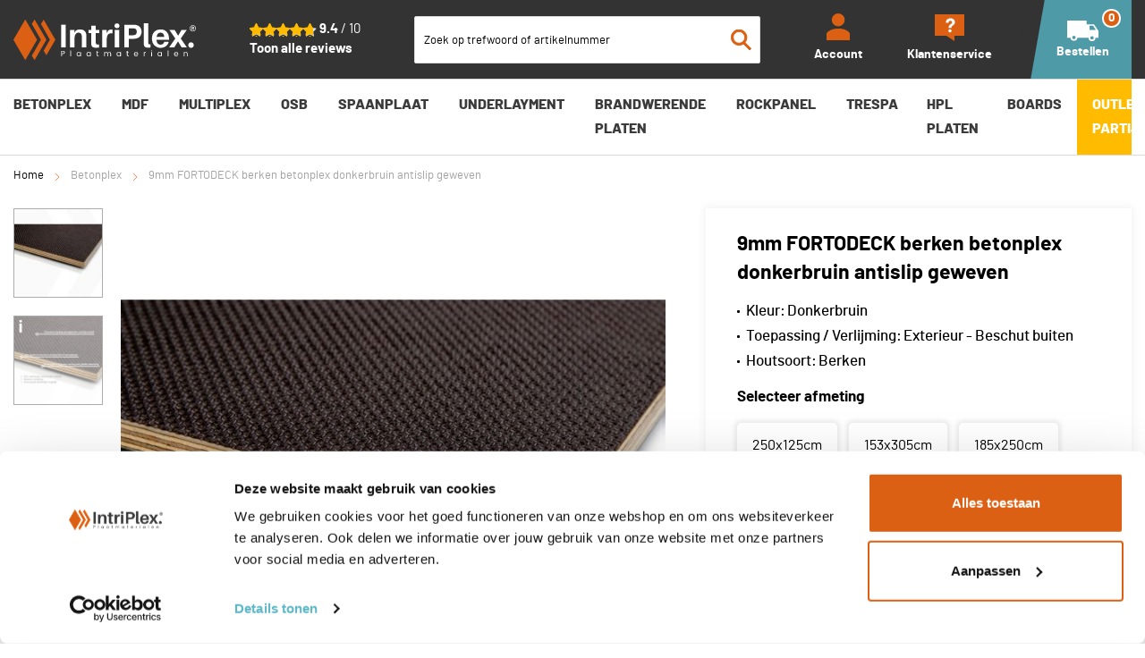

--- FILE ---
content_type: text/html; charset=UTF-8
request_url: https://www.intriplex.nl/9mm-fortodeck-berken-betonplex-donkerbruin-antislip-geweven.html
body_size: 35956
content:
 <!doctype html><html lang="nl"><head prefix="og: http://ogp.me/ns# fb: http://ogp.me/ns/fb# product: http://ogp.me/ns/product#"><script> var LOCALE = 'nl\u002DNL'; var BASE_URL = 'https\u003A\u002F\u002Fwww.intriplex.nl\u002F'; var require = { 'baseUrl': 'https\u003A\u002F\u002Fwww.intriplex.nl\u002Fstatic\u002Fversion1764089480\u002Ffrontend\u002FHypershop\u002FDehoutgroothandel\u002Fnl_NL' };</script> <meta charset="utf-8"/>
<meta name="title" content="9mm Berken betonplex Geweven Antislip | Intriplex"/>
<meta name="description" content="9mm berken betonplex antislip geweven kopen? Bestel online bij dé groothandel. Super assortiment ✔ Snelle bezorging ✔ TOP kwaliteit ✔ Goed advies."/>
<meta name="robots" content="INDEX,FOLLOW"/>
<meta name="viewport" content="width=device-width, initial-scale=1, maximum-scale=5.0"/>
<title>9mm Berken betonplex Geweven Antislip | Intriplex</title>
<link rel="preload" as="style" href="/static/version1764089480/_cache/merged/b492e4a2368c6cbb03555bf9bc6ce115.min.css" />
<link rel="preload" as="style" href="/static/version1764089480/frontend/Hypershop/Dehoutgroothandel/nl_NL/css/styles-l.min.css" />
<link rel="preload" as="script" href="/static/version1764089480/_cache/merged/460958ff71e1322fcdc0194b0873c5f2.min.js" />
<link rel="preload" as="script" href="https://consent.cookiebot.com/uc.js" />
<link rel="preload" as="script" href="/static/version1764089480/frontend/Hypershop/Dehoutgroothandel/nl_NL/Hypershop_Performance/js/instant-page/instantpage.min.js" />
<link rel="preload" as="script" href="/static/version1764089480/frontend/Hypershop/Dehoutgroothandel/nl_NL/jquery.min.js" />
<link rel="preload" as="script" href="/static/version1764089480/frontend/Hypershop/Dehoutgroothandel/nl_NL/mage/dataPost.min.js" />
<link rel="preload" as="script" href="/static/version1764089480/frontend/Hypershop/Dehoutgroothandel/nl_NL/mage/bootstrap.min.js" />
    <link rel="stylesheet" type="text/css" media="all" href="https://www.intriplex.nl/static/version1764089480/_cache/merged/b492e4a2368c6cbb03555bf9bc6ce115.min.css" />
<link rel="stylesheet" type="text/css" media="screen and (min-width: 768px)" href="https://www.intriplex.nl/static/version1764089480/frontend/Hypershop/Dehoutgroothandel/nl_NL/css/styles-l.min.css" />
<script type="text/javascript" src="https://www.intriplex.nl/static/version1764089480/_cache/merged/460958ff71e1322fcdc0194b0873c5f2.min.js"></script>
<link rel="prefetch" href="https://www.intriplex.nl/media/catalog/product/cache/c407e8a1ab9cc52cbfb58a91731bf6e7/b/e/berken_betonplex_geweven_antislip.jpg" />
<link rel="prefetch" href="https://www.intriplex.nl/media/catalog/product/cache/7785c649cc527f682874a32e9d2325cd/b/e/berken_betonplex_geweven_antislip.jpg" />
<link rel="prefetch" href="https://www.intriplex.nl/media/catalog/product/cache/7785c649cc527f682874a32e9d2325cd/1/2/120_grams_coating_met_geweven_anti-slip_motief_3_.png" />
<link rel="preconnect" href="https://www.googletagmanager.com" />
<link rel="preconnect" href="https://www.google-analytics.com" />
<link rel="preconnect" href="https://static.hotjar.com" />
<link rel="preconnect" href="https://script.hotjar.com" />
<link rel="preconnect" href="https://vars.hotjar.com" />
<link rel="preconnect" href="https://in.hotjar.com" />
<link rel="preconnect" href="https://ws13.hotjar.com" />
<link rel="canonical" href="https://www.intriplex.nl/9mm-fortodeck-berken-betonplex-donkerbruin-antislip-geweven.html" />
<link rel="icon" type="image/x-icon" href="https://www.intriplex.nl/media/favicon/stores/1/Favicons-Intriplex.png" />
<link rel="shortcut icon" type="image/x-icon" href="https://www.intriplex.nl/media/favicon/stores/1/Favicons-Intriplex.png" />
<meta name="google-site-verification" content="kuFZImDh1dgcyu35iM5aRCwhT511WgvEZmF8Qh9mM3I">
<meta name="google-site-verification" content="IIvSdojjAwtiUVkpWYnFupwCYs78lufTUUMSPGcuzEY">
<script data-cookieconsent="ignore">
    window.dataLayer = window.dataLayer || [];
    function gtag() {
        dataLayer.push(arguments);
    }
    gtag("consent", "default", {
        ad_personalization: "denied",
        ad_storage: "denied",
        ad_user_data: "denied",
        analytics_storage: "denied",
        functionality_storage: "denied",
        personalization_storage: "denied",
        security_storage: "granted",
        wait_for_update: 500,
    });
    gtag("set", "ads_data_redaction", true);
    gtag("set", "url_passthrough", true);
</script>
<script excluded id="Cookiebot" src="https://consent.cookiebot.com/uc.js" data-cbid="a4afdf1e-90b1-44d8-bb61-252e1ce44735" type="text/javascript"></script>
  
<script type="application/ld+json">[{"@context":"http:\/\/schema.org","@type":"Product","name":"9mm FORTODECK berken betonplex donkerbruin antislip geweven","image":"https:\/\/www.intriplex.nl\/media\/catalog\/product\/cache\/3d50a6ed02b7e45cce01702f097e1706\/b\/e\/berken_betonplex_geweven_antislip.jpg","offers":{"@type":"Offer","priceCurrency":"EUR","price":"62.76","url":"https:\/\/www.intriplex.nl\/9mm-fortodeck-berken-betonplex-donkerbruin-antislip-geweven.html","priceValidUntil":"2026-04-30","itemCondition":"http:\/\/schema.org\/newCondition","availability":"http:\/\/schema.org\/InStock","seller":{"@type":"Organization","name":"Intriplex"}}}]</script>
<script type="application/ld+json">[{"@context":"http:\/\/schema.org","@type":"Product","name":"9mm FORTODECK berken betonplex donkerbruin antislip geweven - 250x125cm","image":"https:\/\/www.intriplex.nl\/media\/catalog\/product\/cache\/3d50a6ed02b7e45cce01702f097e1706\/g\/e\/geweven_antislip_dbr_1_2.jpg","offers":{"@type":"Offer","priceCurrency":"EUR","price":"62.76","url":"https:\/\/www.intriplex.nl\/9mm-fortodeck-berken-betonplex-donkerbruin-antislip-geweven.html","priceValidUntil":"2026-04-30","itemCondition":"http:\/\/schema.org\/newCondition","availability":"http:\/\/schema.org\/InStock","seller":{"@type":"Organization","name":"Intriplex"}}}]</script>
<script type="application/ld+json">[{"@context":"http:\/\/schema.org","@type":"Product","name":"9mm FORTODECK berken betonplex donkerbruin antislip geweven - 153x305cm","image":"https:\/\/www.intriplex.nl\/media\/catalog\/product\/cache\/3d50a6ed02b7e45cce01702f097e1706\/g\/e\/geweven_antislip_dbr_1_3.jpg","offers":{"@type":"Offer","priceCurrency":"EUR","price":"105.69","url":"https:\/\/www.intriplex.nl\/9mm-fortodeck-berken-betonplex-donkerbruin-antislip-geweven.html","priceValidUntil":"2026-04-30","itemCondition":"http:\/\/schema.org\/newCondition","availability":"http:\/\/schema.org\/InStock","seller":{"@type":"Organization","name":"Intriplex"}}}]</script>
<script type="application/ld+json">[{"@context":"http:\/\/schema.org","@type":"Product","name":"9mm FORTODECK berken betonplex donkerbruin antislip geweven - 185x334cm","image":"https:\/\/www.intriplex.nl\/media\/catalog\/product\/cache\/3d50a6ed02b7e45cce01702f097e1706\/g\/e\/geweven_antislip_dbr_1_5.jpg","offers":{"@type":"Offer","priceCurrency":"EUR","price":"169.78","url":"https:\/\/www.intriplex.nl\/9mm-fortodeck-berken-betonplex-donkerbruin-antislip-geweven.html","priceValidUntil":"2026-04-30","itemCondition":"http:\/\/schema.org\/newCondition","availability":"http:\/\/schema.org\/InStock","seller":{"@type":"Organization","name":"Intriplex"}}}]</script>
<script type="application/ld+json">[{"@context":"http:\/\/schema.org","@type":"Product","name":"9mm FORTODECK berken betonplex donkerbruin antislip geweven - 185x295cm","image":"https:\/\/www.intriplex.nl\/media\/catalog\/product\/cache\/3d50a6ed02b7e45cce01702f097e1706\/g\/e\/geweven_antislip_dbr_1_4.jpg","offers":{"@type":"Offer","priceCurrency":"EUR","price":"154.79","url":"https:\/\/www.intriplex.nl\/9mm-fortodeck-berken-betonplex-donkerbruin-antislip-geweven.html","priceValidUntil":"2026-04-30","itemCondition":"http:\/\/schema.org\/newCondition","availability":"http:\/\/schema.org\/InStock","seller":{"@type":"Organization","name":"Intriplex"}}}]</script>
<script type="application/ld+json">[{"@context":"http:\/\/schema.org","@type":"Product","name":"9mm FORTODECK berken betonplex donkerbruin antislip geweven - 185x250cm","image":"https:\/\/www.intriplex.nl\/media\/catalog\/product\/cache\/3d50a6ed02b7e45cce01702f097e1706\/g\/e\/geweven_antislip_dbr_1_7.jpg","offers":{"@type":"Offer","priceCurrency":"EUR","price":"154.24","url":"https:\/\/www.intriplex.nl\/9mm-fortodeck-berken-betonplex-donkerbruin-antislip-geweven.html","priceValidUntil":"2026-04-30","itemCondition":"http:\/\/schema.org\/newCondition","availability":"http:\/\/schema.org\/InStock","seller":{"@type":"Organization","name":"Intriplex"}}}]</script>
<script type="application/ld+json">[{"@context":"http:\/\/schema.org","@type":"Organization","name":"Intriplex","alternateName":"Intriplex","url":"https:\/\/www.intriplex.nl\/","logo":"https:\/\/www.intriplex.nl\/media\/wysiwyg\/footer\/houthandel_red_footer.png","contactPoint":[{"@type":"ContactPoint","telephone":"0313-820992","contactType":"customer service","availableLanguage":"NL"}],"sameAs":["https:\/\/www.facebook.com\/people\/IntriPlex\/100083109253302\/","https:\/\/www.youtube.com\/channel\/UClyob4WNdB3xce7PPiCT-kA","https:\/\/www.instagram.com\/intriplex_plaatmaterialen\/"]}]</script>
<script type="application/ld+json">[{"@context":"http:\/\/schema.org","@type":"Store","@id":"https:\/\/www.intriplex.nl\/","name":"Intriplex","telephone":"0313820992","image":"https:\/\/www.intriplex.nl\/media\/wysiwyg\/footer\/houthandel_red_footer.png","address":{"@type":"PostalAddress","streetAddress":"Kruisstraat 4","addressLocality":"Angerlo","postalCode":"6986CL","addressCountry":"Nederland"},"openingHoursSpecification":[{"@type":"OpeningHoursSpecification","dayOfWeek":"Monday","opens":"08:00","closes":"17:30"},{"@type":"OpeningHoursSpecification","dayOfWeek":"Tuesday","opens":"08:00","closes":"17:30"},{"@type":"OpeningHoursSpecification","dayOfWeek":"Wednesday","opens":"08:00","closes":"17:30"},{"@type":"OpeningHoursSpecification","dayOfWeek":"Thursday","opens":"08:00","closes":"17:30"},{"@type":"OpeningHoursSpecification","dayOfWeek":"Friday","opens":"08:00","closes":"17:30"}]}]</script>
<script type="application/ld+json">[{"@context":"http:\/\/schema.org","@type":"WebSite","name":"Intriplex","alternateName":"Intriplex","url":"https:\/\/www.intriplex.nl\/"}]</script>   <link rel="preload" as="font" type="font/woff2" href="https://www.intriplex.nl/static/version1764089480/frontend/Hypershop/Dehoutgroothandel/nl_NL/fonts/Barlow/Bold/bold.woff2" crossorigin> <link rel="preload" as="font" type="font/woff2" href="https://www.intriplex.nl/static/version1764089480/frontend/Hypershop/Dehoutgroothandel/nl_NL/fonts/Barlow/Medium/medium.woff2" crossorigin> <link rel="preload" as="font" type="font/woff2" href="https://www.intriplex.nl/static/version1764089480/frontend/Hypershop/Dehoutgroothandel/nl_NL/fonts/Barlow/ExtraBold/extrabold.woff2" crossorigin> <link rel="preload" as="font" type="font/woff2" href="https://www.intriplex.nl/static/version1764089480/frontend/Hypershop/Dehoutgroothandel/nl_NL/fonts/Barlow/Regular/regular.woff2" crossorigin>     <script type="text/javascript" async="async" src="https://www.intriplex.nl/static/version1764089480/frontend/Hypershop/Dehoutgroothandel/nl_NL/Hypershop_Performance/js/instant-page/instantpage.min.js"></script> <script type="text/x-magento-init">
        {
            "*": {
                "Magento_PageCache/js/form-key-provider": {
                    "isPaginationCacheEnabled":
                        0                }
            }
        }</script> <script data-ommit="true" nonce="d2s5ZDY2bml4NW9teGNtdWFxd2Fia3h6ajlrOWhjdHM=">

	window.dataLayer = window.dataLayer || [];

	window.AEC = window.AEC || {};

	AEC.Const = {"URL":"https://www.intriplex.nl/","TIMING_CATEGORY_ADD_TO_CART":"Add To Cart Time","TIMING_CATEGORY_REMOVE_FROM_CART":"Remove From Cart Time","TIMING_CATEGORY_PRODUCT_CLICK":"Product Detail Click Time","TIMING_CATEGORY_CHECKOUT":"Checkout Time","TIMING_CATEGORY_CHECKOUT_STEP":"Checkout Step Tim","TIMING_CATEGORY_PRODUCT_WISHLIST":"Add to Wishlist Time","TIMING_CATEGORY_PRODUCT_COMPARE":"Add to Compare Time","VARIANT_DELIMITER":"-","VARIANT_DELIMITER_ATT":":","CHECKOUT_STEP_SHIPPING":1,"CHECKOUT_STEP_PAYMENT":2,"CHECKOUT_STEP_ORDER":3,"DIMENSION_SEARCH":18,"COOKIE_DIRECTIVE":false,"COOKIE_DIRECTIVE_ENGINE":0,"COOKIE_DIRECTIVE_SEGMENT_MODE":false,"COOKIE_DIRECTIVE_SEGMENT_MODE_EVENTS":["cookieConsentGranted"],"COOKIE_DIRECTIVE_CONSENT_GRANTED_EVENT":"cookieConsentGranted","COOKIE_DIRECTIVE_CONSENT_DECLINE_EVENT":"cookieConsentDeclined","COOKIE_DIRECTIVE_OVERRIDE_DECLINE":false,"COOKIE_DOMAIN":"www.intriplex.nl","CATALOG_CATEGORY_ADD_TO_CART_REDIRECT_EVENT":"catalogCategoryAddToCartRedirect"};

	AEC.Const.COOKIE_DIRECTIVE_CONSENT_GRANTED = AEC.CookieConsent.getConsent("cookieConsentGranted");

	Object.entries({"Message":{"confirm":true,"confirmRemoveTitle":"Weet u het zeker?","confirmRemove":"Weet u zeker dat u dit product wilt verwijderen uit de winkelwagen?"},"storeName":"Default Store View","currencyCode":"EUR","useDefaultValues":false,"facebook":false,"tiktok":false,"SUPER":[],"CONFIGURABLE_SIMPLES":[],"BUNDLE":{"bundles":[],"options":[]},"localStorage":"true","summary":false,"reset":false,"tax":1,"simples":false}).forEach(([key,value]) => { AEC[key] = value; });</script>  <script data-ommit="true" nonce="d2s5ZDY2bml4NW9teGNtdWFxd2Fia3h6ajlrOWhjdHM=">

    (summary => 
    {
    	if (summary)
    	{
        	let getSummary = (event) => 
        	{
            	AEC.Request.post("https:\/\/www.intriplex.nl\/datalayer\/index\/cart\/",{ event:event }, (response) => 
            	{
                	dataLayer.push(response);
               	});
            };

            ['ec.cookie.remove.item.data','ec.cookie.update.item.data','ec.cookie.add.data'].forEach(event => 
            {
            	AEC.EventDispatcher.on(event, (event => 
            	{
                	return () => 
                	{
                    	setTimeout(() => { getSummary(event); }, 2000);
                    };
                })(event));
            });
    	}
    })(AEC.summary);</script><script data-ommit="true" nonce="d2s5ZDY2bml4NW9teGNtdWFxd2Fia3h6ajlrOWhjdHM=">

    if ('undefined' !== typeof AEC && AEC.GA4)
    {
    	AEC.GA4.enabled = true;

    	 AEC.GA4.conversion_event = "purchase";

    	 AEC.GA4.currency = "EUR";

    	 AEC.GA4.quote = [];
    }</script> <script data-ommit="true" nonce="d2s5ZDY2bml4NW9teGNtdWFxd2Fia3h6ajlrOWhjdHM=">

	 window.dataLayer = window.dataLayer || [];

	   var dataLayerTransport = (function()
	{
		var data = [];
		
		return {
			data:[],
			push: function(data)
			{
				this.data.push(data);
				
				return this;
			},
			serialize: function()
			{
				return this.data;
			}
		}	
	})();</script>   <script data-ommit="true" nonce="d2s5ZDY2bml4NW9teGNtdWFxd2Fia3h6ajlrOWhjdHM=">

		(endpoints => 
		{
			let engines = 
			{
				0: () => {},
				1: () => {},
				2: () => 
				{
					window.addEventListener('CookiebotOnAccept', event => 
					{
						return true;
					}, 
					false);
				},
				3: () => {},
				4: () => 
				{
					(() =>  
					{
						let wait = 0, interval = 100;

						let otc = () => 
						{
							return 'undefined' !== typeof window.OneTrust;
						};

						window.ot = setInterval(end => 
						{
							wait += interval;

							if (wait > end)
							{
								if (window.ot)
								{
									clearInterval(window.ot);
								}
							}

							if (otc())
							{
								window.dispatchEvent(new CustomEvent("onetrust_loaded", 
								{
									detail: 
									{
										groups: window.OptanonActiveGroups
									}
								}));

								clearInterval(window.ot);
								
								let uuid = AEC.Cookie.get('cookieUuid');

								let map = {"C0001":["cookieConsentGranted"],"C0002":["cookieConsentGranted","cookieConsentAnalyticsGranted"],"C0003":["cookieConsentGranted","cookieConsentPreferencesGranted"],"0":["cookieConsentGranted","cookieConsentUserdata","cookieConsentPersonalization","cookieConsentMarketingGranted"]};

								OneTrust.OnConsentChanged(() => 
								{
									let groups = window.OptanonActiveGroups.split(',').filter(String);

									let grant = [], consent = {};

									groups.forEach(group => 
									{
										if (map.hasOwnProperty(group))
										{
											map[group].forEach(signal => 
											{
												consent[signal] = true;
											});
										}
									});
									
									Object.keys(consent).forEach(key => 
									{
										grant.push(key);
									});

									let params = 
									{
										cookie: grant
									};

									if (!grant.length)
									{
										params['decline'] = true;
									}

									AEC.Request.post(endpoints.cookie, params , response => 
									{
										return true;
									});

									return true;
								});
							}
						},
						interval);
						
					})(2000);
				},
				5: () => 
				{
					let grant = [];

					grant.push("cookieConsentGranted");

					let uuid = AEC.Cookie.get('cookieUuid');

					if (!uuid)
					{
						AEC.Request.post(endpoints.cookie, { cookie: grant }, response => 
						{
							return true;
						});
					}
					return true;
				},
				6: () => 
				{
					return true;
				}
			};

			engines[AEC.Const.COOKIE_DIRECTIVE_ENGINE].apply(this,[]);

		})({"type":"json","cookie":"https:\/\/www.intriplex.nl\/datalayer\/index\/cookie\/","cookieContent":"https:\/\/www.intriplex.nl\/datalayer\/index\/cookieContent\/","cookieConsent":"https:\/\/www.intriplex.nl\/datalayer\/index\/cookieConsent\/"});</script>  <script data-ommit="true" nonce="d2s5ZDY2bml4NW9teGNtdWFxd2Fia3h6ajlrOWhjdHM=">

	/* Dynamic remarketing */
	window.google_tag_params = window.google_tag_params || {};

	/* Default pagetype */
	window.google_tag_params.ecomm_pagetype = "product";

	/* Grouped products collection */
	window.G = [];

	/**
	 * Global revenue 
	 */
	window.revenue = 0;

	/**
	 * DoubleClick
	 */
	window.DoubleClick = 
	{
		DoubleClickRevenue:	 	0,
		DoubleClickTransaction: 0,
		DoubleClickQuantity: 	0
	};
	
	 AEC.Cookie.visitor({"pageType":"product","pageName":"9mm Berken betonplex Geweven Antislip | Intriplex","websiteCountry":"NL","websiteLanguage":"nl_NL","visitorLoginState":"Logged out","visitorLifetimeValue":0,"visitorExistingCustomer":"Nee","clientStatus":"Not client","visitorType":"NOT LOGGED IN","currentStore":"Default Store View"}).push(dataLayer, false);</script> <script data-ommit="true" nonce="d2s5ZDY2bml4NW9teGNtdWFxd2Fia3h6ajlrOWhjdHM=">

		 
			(params => 
			{
				window.google_tag_params.ecomm_pagetype 	= params.ecomm_pagetype;
	    		window.google_tag_params.ecomm_category 	= params.ecomm_category;

	    		window.google_tag_params.ecomm_prodid		= (pid => 
				{
					if(window.location.hash)
					{
						let hash = window.location.hash.substring(1);

						Object.entries(AEC.CONFIGURABLE_SIMPLES).forEach(([key, configurable]) => 
						{
							Object.entries(configurable.configurations).forEach(([key, value]) => 
							{
								let compare = [value.value,value.label].join('=');

								if (-1 !== hash.indexOf(compare))
								{
									pid = configurable.id;
								}
							});
						});	
					}

					return pid;
					
				})(params.ecomm_prodid);

	    		window.google_tag_params.ecomm_totalvalue 	= params.ecomm_totalvalue;

			})({"ecomm_pagetype":"product","ecomm_category":"Betonplex","ecomm_prodid":"885","ecomm_totalvalue":62.76});

    		window.google_tag_params.returnCustomer 	=  false;

    	   (payload => 
		{
			AEC.CookieConsent.queue(() => 
			{
				AEC.Cookie.detail(payload).push(dataLayer);
				
			}).process();

			 dataLayerTransport.push(payload);

             document.addEventListener("DOMContentLoaded", () => 
            {
            	let items = (function()
            	{
            		var items = [], trace = {};
            
            		document.querySelectorAll('[data-event=select_item]').forEach(element => 
            		{
            			let entity = 
            			{
            					
            				item_id: 		element.dataset.id,
            				item_name: 		element.dataset.name,
            				item_list_name: element.dataset.list,
            				item_list_id:	element.dataset.list,
            				item_brand: 	element.dataset.brand,
            				category:		element.dataset.category,
            				price: 			parseFloat(element.dataset.price),
            				index: 			parseFloat(element.dataset.position),
            				currency:		AEC.GA4.currency,
            				quantity: 		1,
            				remarketingFacebookId: element.dataset.remarketingFacebookId,
            				remarketingAdwordsId:  element.dataset.remarketingAdwordsId,
            				google_business_vertical: 'retail',
            				dimension10: element.dataset['dimension10']
            			};

            			Object.assign(entity, entity, AEC.GA4.augmentCategories(entity));
            
                    	var attributes = element.dataset.attributes;
            
                    	if (attributes)
            	        {
                	        Object.entries(JSON.parse(attributes)).forEach(([key, value]) => 
                	        {
                    	        entity[key] = value;
                	        });
                	    }

                	    if (!trace.hasOwnProperty(entity.item_id))
                	    {
                    	    trace[entity.item_id] = true;
                    	    
            				items.push(entity);
                	    }
                	});
            
            		return items;
            	})();

            	if (items.length)
            	{
            		let data = {"currency":"EUR","ecommerce":{"item_list_id":"Mixed Products","item_list_name":"Mixed Products"},"event":"view_item_list"};

            	    data.ecommerce['items'] = items;

            	    AEC.CookieConsent.queue(() => 
        			{
            			AEC.Cookie.impressions(data).push(dataLayer);
            			
        			}).process();
            	}
            });
            
		})({"ecommerce":{"currency":"EUR","value":62.76,"items":[{"item_id":"885","item_name":"9mm FORTODECK berken betonplex donkerbruin antislip geweven","price":62.76,"item_brand":"","item_reviews_count":0,"item_rating_summary":0,"google_business_vertical":"retail","dimension10":"Op voorraad","quantity":1,"index":0,"item_category":"Betonplex"}]},"event":"view_item","currentStore":"Default Store View"});
		

		 window.G = [{"id":384,"item_id":"C2347009250125F","item_name":"9mm FORTODECK berken betonplex donkerbruin antislip geweven - 250x125cm","price":62.76,"item_brand":"Fortodeck","item_reviews_count":0,"item_rating_summary":0,"category":"Betonplex","dimension10":"Op voorraad","quantity":1,"index":0},{"id":385,"item_id":"C2347009153305F","item_name":"9mm FORTODECK berken betonplex donkerbruin antislip geweven - 153x305cm","price":105.69,"item_brand":"Fortodeck","item_reviews_count":0,"item_rating_summary":0,"category":"Betonplex","dimension10":"Op voorraad","quantity":1,"index":0},{"id":386,"item_id":"C2335009185334F","item_name":"9mm FORTODECK berken betonplex donkerbruin antislip geweven - 185x334cm","price":169.78,"item_brand":"Fortodeck","item_reviews_count":0,"item_rating_summary":0,"category":"Betonplex","dimension10":"Op voorraad","quantity":1,"index":0},{"id":387,"item_id":"C2335009185295F","item_name":"9mm FORTODECK berken betonplex donkerbruin antislip geweven - 185x295cm","price":154.79,"item_brand":"Fortodeck","item_reviews_count":0,"item_rating_summary":0,"category":"Betonplex","dimension10":"Op voorraad","quantity":1,"index":0},{"id":388,"item_id":"C2335009185250F","item_name":"9mm FORTODECK berken betonplex donkerbruin antislip geweven - 185x250cm","price":154.24,"item_brand":"Fortodeck","item_reviews_count":0,"item_rating_summary":0,"category":"Betonplex","dimension10":"Op voorraad","quantity":1,"index":0}];

		
			if (window.G)
			{
				window.G.forEach(entity => 
				{
					AEC.CookieConsent.queue(() => 
					{
						let g = {"currency":"EUR","ecommerce":{"item_list_id":"Grouped products","item_list_name":"Grouped products"},"event":"view_item","value":0};

						g.value = entity.price;
						
						g.ecommerce['items'] = [ entity ];

						AEC.Cookie.detail(g).push(dataLayer);
						
					}).process();
				});
			}

		 </script>    <script nonce="d2s5ZDY2bml4NW9teGNtdWFxd2Fia3h6ajlrOWhjdHM=">(function(w,d,s,l,i){w[l]=w[l]||[];w[l].push({'gtm.start':
new Date().getTime(),event:'gtm.js'});var f=d.getElementsByTagName(s)[0],
j=d.createElement(s),dl=l!='dataLayer'?'&l='+l:'';j.async=true;j.nonce='d2s5ZDY2bml4NW9teGNtdWFxd2Fia3h6ajlrOWhjdHM=';j.src=
'https://www.googletagmanager.com/gtm.js?id='+i+dl;f.parentNode.insertBefore(j,f);
})(window,document,'script','dataLayer','GTM-PV9PN36');</script>
<!-- End Google Tag Manager -->
   <script data-ommit="true" nonce="d2s5ZDY2bml4NW9teGNtdWFxd2Fia3h6ajlrOWhjdHM=">

    </script> <script data-ommit="true" nonce="d2s5ZDY2bml4NW9teGNtdWFxd2Fia3h6ajlrOWhjdHM=">AEC.Bind.apply({"performance":false})</script>     <!--Custom Style--> <meta property="og:type" content="product" /><meta property="og:title" content="9mm&#x20;FORTODECK&#x20;berken&#x20;betonplex&#x20;donkerbruin&#x20;antislip&#x20;geweven" /><meta property="og:image" content="https://www.intriplex.nl/media/catalog/product/cache/3d50a6ed02b7e45cce01702f097e1706/b/e/berken_betonplex_geweven_antislip.jpg" /><meta property="og:description" content="" /><meta property="og:url" content="https://www.intriplex.nl/9mm-fortodeck-berken-betonplex-donkerbruin-antislip-geweven.html" /> <meta property="product:price:amount" content="62.76"/> <meta property="product:price:currency" content="EUR"/>   <style> .ec-gtm-cookie-directive > div { background: #ffffff; color: #000000; -webkit-border-radius: 8px; -moz-border-radius: 8px; -ms-border-radius: 8px; -o-border-radius: 8px; border-radius: 8px; } .ec-gtm-cookie-directive > div > div > div { padding-left: 0px; } .ec-gtm-cookie-directive > div > div > div a.action.accept, .ec-gtm-cookie-directive > div > div > div a.action.accept-all { color: #8bc53f; } .ec-gtm-cookie-directive > div > div > div a.action.refuse, .ec-gtm-cookie-directive > div > div > div a.action.customize { color: #000000; } .ec-gtm-cookie-directive > div > div > div .ec-gtm-cookie-directive-note-toggle { color: #8bc53f; } .ec-gtm-cookie-directive-segments { background: #ffffff; } .ec-gtm-cookie-directive-segments > div input[type="checkbox"] + label:before { border:1px solid #000000; } .ec-gtm-cookie-directive .consent-logo { width: 0px; } </style></head><body data-container="body" data-mage-init='{"loaderAjax": {}, "loader": { "icon": "https://www.intriplex.nl/static/version1764089480/frontend/Hypershop/Dehoutgroothandel/nl_NL/images/loader-2.gif"}}' id="html-body" class="page-product-grouped catalog-product-view--bundle catalog-product-view product-9mm-fortodeck-berken-betonplex-donkerbruin-antislip-geweven page-layout-1column"> <div class="js-gallery-icons"><svg xmlns="https://www.w3.org/2000/svg" xmlns:xlink="https://www.w3.org/1999/xlink"><symbol viewBox="0 0 320 512" id="close" xmlns="https://www.w3.org/2000/svg"><path d="M193.94 256L296.5 153.44l21.15-21.15c3.12-3.12 3.12-8.19 0-11.31l-22.63-22.63c-3.12-3.12-8.19-3.12-11.31 0L160 222.06 36.29 98.34c-3.12-3.12-8.19-3.12-11.31 0L2.34 120.97c-3.12 3.12-3.12 8.19 0 11.31L126.06 256 2.34 379.71c-3.12 3.12-3.12 8.19 0 11.31l22.63 22.63c3.12 3.12 8.19 3.12 11.31 0L160 289.94 262.56 392.5l21.15 21.15c3.12 3.12 8.19 3.12 11.31 0l22.63-22.63c3.12-3.12 3.12-8.19 0-11.31L193.94 256z"></path></symbol><symbol viewBox="0 0 256 512" id="chevron" xmlns="https://www.w3.org/2000/svg"><path d="M17.525 36.465l-7.071 7.07c-4.686 4.686-4.686 12.284 0 16.971L205.947 256 10.454 451.494c-4.686 4.686-4.686 12.284 0 16.971l7.071 7.07c4.686 4.686 12.284 4.686 16.97 0l211.051-211.05c4.686-4.686 4.686-12.284 0-16.971L34.495 36.465c-4.686-4.687-12.284-4.687-16.97 0z"></path></symbol></svg></div> <div class="svg-container hide--all"><svg xmlns="https://www.w3.org/2000/svg" xmlns:xlink="https://www.w3.org/1999/xlink"><symbol viewBox="0 0 800 800" id="tawk-chat-mobile" xmlns="http://www.w3.org/2000/svg"><path fill-rule="evenodd" clip-rule="evenodd" d="M400 26.2c-193.3 0-350 156.7-350 350 0 136.2 77.9 254.3 191.5 312.1 15.4 8.1 31.4 15.1 48.1 20.8l-16.5 63.5c-2 7.8 5.4 14.7 13 12.1l229.8-77.6c14.6-5.3 28.8-11.6 42.4-18.7C672 630.6 750 512.5 750 376.2c0-193.3-156.7-350-350-350zm211.1 510.7c-10.8 26.5-41.9 77.2-121.5 77.2-79.9 0-110.9-51-121.6-77.4-2.8-6.8 5-13.4 13.8-11.8 76.2 13.7 147.7 13 215.3.3 8.9-1.8 16.8 4.8 14 11.7z"></path></symbol><svg xmlns="http://www.w3.org/2000/svg" id="site-logo" viewBox="20.3 481.7 2200.5 488.3"><!-- Generator: Adobe Illustrator 29.2.1, SVG Export Plug-In . SVG Version: 2.1.0 Build 116) --><defs><style> .st0 { fill: #fff; } .st1 { fill: #db6013; }</style></defs><g><polygon class="st1" points="163 481.7 20.3 726.3 163 970 305.7 726.3 163 481.7"></polygon><polyline class="st1" points="275.1 481.7 417.8 726.3 275.1 970 242.3 916.6 352 725.8 242.3 533.8"></polyline><polyline class="st1" points="385.3 482 526.5 726.3 417.8 912.2 384.9 858.8 460.7 725.8 352.5 534.1"></polyline></g><g><g><path class="st0" d="M596.1,817.5v-273.6h54.7v273.6h-54.7Z"></path><path class="st0" d="M899.8,698.6v119h-54.7v-111.4c0-8.7,0-18.6-.8-29.3-1.6-22.2-13.9-37.3-40.4-37.3s-47.6,23-47.6,81.7v96.4h-54.7v-210.9h54.7v34.1l16.3-25c15.1-10.7,30.5-14.7,50.8-14.7,44.8,0,70.6,22.2,74.9,59.1,1.2,10.7,1.6,21.4,1.6,38.5Z"></path><path class="st0" d="M1013.2,741.8c0,7.1,0,13.1.4,18.6,1.6,20.6,9.1,25.4,39.7,23v35.7c-12.3,2-23.8,2.8-36.1,2.8-40.8,0-55.5-13.5-57.9-43.2-.8-9.5-.8-18.6-.8-30.5v-103.9h-30.9v-36.1h30.9v-51.9h54.7v51.9h43.6v36.1h-43.6v97.5Z"></path><path class="st0" d="M1213.9,603v44c-45.6-3.2-68.2,17.1-68.2,73.8v96.8h-54.7v-210.9h54.7v38.5l16.7-29.3c10.3-9.5,24.2-14.3,36.1-14.3s10.7.4,15.5,1.6Z"></path><path class="st0" d="M1299.1,557c0,17.4-12.3,28.9-30.1,28.9s-30.1-11.5-30.1-28.9,12.3-28.9,30.1-28.9,30.1,11.9,30.1,28.9ZM1241.6,817.5v-210.9h54.7v210.9h-54.7Z"></path><path class="st0" d="M1565.6,629.2c0,50.4-34.1,78.5-73.8,83.3-13.5,1.6-23.8,2-39.7,2h-40v103.1h-54.7v-273.6h94.8c15.9,0,26.2.4,39.7,2,41.6,4.8,73.8,32.9,73.8,83.3ZM1508.1,629.2c0-25.8-13.5-38.1-32.5-40.8-5.9-.8-14.3-1.2-24.2-1.2h-39.3v84.1h39.3c9.9,0,18.2-.4,24.2-1.2,19-2.8,32.5-15.1,32.5-40.8Z"></path><path class="st0" d="M1647.3,748.5c0,8.3,0,13.9.4,19.4,1.2,10.7,5.9,14.3,24.6,13.1v37.7c-10.7,1.2-21.4,1.6-33.7,1.6-27,0-44-9.9-45.2-37.3-.8-9.5-.8-19.4-.8-33.3v-223.6h54.7v222.4Z"></path><path class="st0" d="M1895.5,726.3h-149.9c3.6,44.4,23.4,58.3,48.8,58.3s40.4-13.1,44-35.7h54.7c-10.7,49.2-50.4,74.2-99.9,74.2s-102.7-36.1-102.7-110.2,42.4-111.8,107.1-111.8,98.7,49.2,98.7,106.7,0,11.5-.8,18.6ZM1747.2,690.6h92.8c-3.6-33.3-18.6-51.2-44.8-51.2s-43.2,16.3-48,51.2Z"></path><path class="st0" d="M2112,817.5h-63.8l-43.2-73-44.4,73h-62.7l74.5-107.1-71.8-103.9h63.8l42,70.2,41.6-70.2h63l-73,104.3,73.8,106.7Z"></path><path class="st0" d="M2195.3,789.8c0,19.4-13.5,33.3-33.3,33.3s-32.9-13.9-32.9-33.3,13.5-33.3,32.9-33.3,33.3,13.9,33.3,33.3Z"></path></g><g><path class="st0" d="M617.2,897.5h-12.5v27.2h-8.5v-65.2h21.1c15.4,0,22.6,8.4,22.6,19.1s-6.4,18.9-22.6,18.9ZM617.2,890.5c9.7,0,13.9-4.6,13.9-11.9s-4.1-12.1-13.9-12.1h-12.5v24h12.5Z"></path><path class="st0" d="M706.5,855.5h8.5v69.3h-8.5v-69.3Z"></path><path class="st0" d="M806.8,872.6c9.5,0,16.1,4.9,19.1,10.2v-9.4h8.6v51.3h-8.6v-9.5c-3.1,5.5-9.7,10.4-19.2,10.4-13.7,0-24.2-10.8-24.2-26.7s10.6-26.3,24.3-26.3ZM808.5,880c-9.4,0-17.3,6.8-17.3,18.9s8,19.2,17.3,19.2,17.4-7,17.4-19.1-8-19-17.4-19Z"></path><path class="st0" d="M926.3,872.6c9.5,0,16.1,4.9,19.1,10.2v-9.4h8.6v51.3h-8.6v-9.5c-3.1,5.5-9.7,10.4-19.2,10.4-13.7,0-24.2-10.8-24.2-26.7s10.6-26.3,24.3-26.3ZM928,880c-9.4,0-17.3,6.8-17.3,18.9s8,19.2,17.3,19.2,17.4-7,17.4-19.1-8-19-17.4-19Z"></path><path class="st0" d="M1026.5,880.5h-6.6v-7h6.6v-12.9h8.5v12.9h13.4v7h-13.4v30.2c0,5.1,1.9,6.8,7.1,6.8h6.3v7.2h-7.7c-9.1,0-14.2-3.7-14.2-14v-30.2Z"></path><path class="st0" d="M1188.9,895.8c0-10.5-5.6-15.8-14-15.8s-14.5,5.5-14.5,16.6v28.3h-8.4v-29c0-10.5-5.6-15.8-14-15.8s-14.5,5.5-14.5,16.6v28.3h-8.5v-51.3h8.5v7.4c3.4-5.4,9.5-8.3,16.2-8.3s15.4,3.7,18.8,11.4c3-7.4,10.3-11.4,18.2-11.4,11.7,0,20.8,7.3,20.8,22v30.2h-8.4v-29Z"></path><path class="st0" d="M1288.6,872.6c9.5,0,16.1,4.9,19.1,10.2v-9.4h8.6v51.3h-8.6v-9.5c-3.1,5.5-9.7,10.4-19.2,10.4-13.7,0-24.2-10.8-24.2-26.7s10.6-26.3,24.3-26.3ZM1290.3,880c-9.4,0-17.3,6.8-17.3,18.9s8,19.2,17.3,19.2,17.4-7,17.4-19.1-8-19-17.4-19Z"></path><path class="st0" d="M1388.8,880.5h-6.6v-7h6.6v-12.9h8.5v12.9h13.4v7h-13.4v30.2c0,5.1,1.9,6.8,7.1,6.8h6.3v7.2h-7.7c-9.1,0-14.2-3.7-14.2-14v-30.2Z"></path><path class="st0" d="M1499.4,925.6c-14.6,0-25.4-10.3-25.4-26.6s10.4-26.4,25.4-26.4,24.6,10.5,24.6,24.5,0,3.4-.3,5.1h-41c.7,10.4,8,16.1,16.7,16.1s12.5-3.9,14.4-9.5h9.2c-2.6,9.4-10.9,16.7-23.6,16.7ZM1482.8,895.4h32.4c0-10-7.4-15.5-16.2-15.5s-15.3,5.5-16.2,15.5Z"></path><path class="st0" d="M1599.9,924.8h-8.5v-51.3h8.5v8.3c2.9-5.7,8.4-9.3,16.6-9.3v8.8h-2.2c-8.1,0-14.3,3.7-14.3,15.5v27.9Z"></path><path class="st0" d="M1681.1,859.3c0-3.3,2.5-5.8,5.8-5.8s5.6,2.5,5.6,5.8-2.5,5.8-5.6,5.8-5.8-2.5-5.8-5.8ZM1682.5,873.5h8.5v51.3h-8.5v-51.3Z"></path><path class="st0" d="M1782.9,872.6c9.5,0,16.1,4.9,19.1,10.2v-9.4h8.6v51.3h-8.6v-9.5c-3.1,5.5-9.7,10.4-19.2,10.4-13.7,0-24.2-10.8-24.2-26.7s10.6-26.3,24.3-26.3ZM1784.5,880c-9.4,0-17.3,6.8-17.3,18.9s8,19.2,17.3,19.2,17.4-7,17.4-19.1-8-19-17.4-19Z"></path><path class="st0" d="M1881.2,855.5h8.5v69.3h-8.5v-69.3Z"></path><path class="st0" d="M1982.6,925.6c-14.6,0-25.4-10.3-25.4-26.6s10.4-26.4,25.4-26.4,24.6,10.5,24.6,24.5,0,3.4-.3,5.1h-41c.7,10.4,8,16.1,16.7,16.1s12.5-3.9,14.4-9.5h9.2c-2.6,9.4-10.9,16.7-23.6,16.7ZM1966,895.4h32.4c0-10-7.4-15.5-16.2-15.5s-15.3,5.5-16.2,15.5Z"></path><path class="st0" d="M2112.1,895.8c0-10.5-5.7-15.8-14.3-15.8s-14.7,5.4-14.7,16.5v28.4h-8.5v-51.3h8.5v7.3c3.4-5.3,9.5-8.2,16.5-8.2,11.9,0,21,7.3,21,22v30.2h-8.4v-29Z"></path></g></g><path class="st0" d="M2146.8,587.4c0-21.5,15.4-37.6,37.1-37.6s36.9,16.1,36.9,37.6-15.4,37.5-36.9,37.5-37.1-15.9-37.1-37.5ZM2153.5,587.4c0,18.2,12,31.3,30.3,31.3s30.2-13.1,30.2-31.3-12-31.3-30.2-31.3-30.3,13.1-30.3,31.3ZM2190.2,591l11.2,16.1-9.6.2-10.3-15.9h-4.3v15.9h-8.1v-40.3h17.4c8.2,0,13.5,4.7,13.5,12.2s-3.7,10.7-9.9,11.8ZM2177.3,574.3v10.3h8.8c3.4,0,6-1.5,6-5.2s-2.6-5.1-6-5.1h-8.8Z"></path></svg><symbol viewBox="0 0 21 21" id="question-mark" xmlns="http://www.w3.org/2000/svg"><g id="Group_146" data-name="Group 146" transform="translate(-262 -269)"><g id="ellipse_55" data-name="Ellipse 55" transform="translate(262 269)" stroke="#db6013" stroke-width="1"><circle cx="10.5" cy="10.5" r="10.5" stroke="none"/><circle cx="10.5" cy="10.5" r="10" fill="none"/></g><text id="_" data-name="?" transform="translate(268 284.5)" fill="#db6013"font-size="14" font-family="Helvetica-Bold, Helvetica" font-weight="700"><tspan x="0" y="0">?</tspan></text></g></symbol><symbol viewBox="0 0 62.459 56.056" id="customer-service" xmlns="http://www.w3.org/2000/svg"><defs><clipPath id="clip-path"><rect id="Rectangle_1034" data-name="Rectangle 1034" width="62.457" height="56.055" fill="none"/></clipPath></defs><path id="Path_1349" data-name="Path 1349" d="M0,0V44.711H24.479L41.6,56.055l.054-11.344H62.459V0Z" transform="translate(0 0)"/><g id="Group_825" data-name="Group 825"><g id="Group_824" data-name="Group 824" clip-path="url(#clip-path)"><path id="Path_1350" data-name="Path 1350" d="M103.433,54.534a.478.478,0,0,1-.145-.352V52.855a5.032,5.032,0,0,1,1.057-3.337,16.16,16.16,0,0,1,3.046-2.673,14.269,14.269,0,0,0,2.4-1.99,3.04,3.04,0,0,0,.788-2.114,2.615,2.615,0,0,0-.995-2.134,4.012,4.012,0,0,0-2.611-.808,4.261,4.261,0,0,0-2.8.871,2.768,2.768,0,0,0-1.057,2.238v.663q0,.456-.5.456l-4.849-.207a.5.5,0,0,1-.5-.5v-.414a7.961,7.961,0,0,1,1.244-4.414,8.217,8.217,0,0,1,3.461-2.984,11.763,11.763,0,0,1,5.119-1.057,11.41,11.41,0,0,1,4.953,1.016,7.489,7.489,0,0,1,4.455,7.067,6.889,6.889,0,0,1-2.2,5.264,24.6,24.6,0,0,1-2.321,1.824,14.541,14.541,0,0,0-2.2,1.782,2.557,2.557,0,0,0-.7,1.824v.953a.5.5,0,0,1-.5.5h-4.808a.478.478,0,0,1-.352-.145m.249,8.5a3.314,3.314,0,1,1,5.574-2.342,3.216,3.216,0,0,1-.912,2.342,3.108,3.108,0,0,1-2.321.933,3.175,3.175,0,0,1-2.342-.933" transform="translate(-73.825 -26.146)" fill="#fff"/></g></g></symbol><symbol viewBox="0 0 11.813 11.813" id="plus" xmlns="http://www.w3.org/2000/svg"><path fill="none" stroke-width="1.5" d="M0 5.907h11.813" data-name="Line 8"/><path fill="none" stroke-width="1.5" d="M5.907 0v11.813" data-name="Path 1066"/></symbol><symbol viewBox="0 0 235.674 227.304" id="logo-icon" xmlns="http://www.w3.org/2000/svg"><g id="Group_841" data-name="Group 841" style="isolation: isolate"><path id="Path_1226" data-name="Path 1226" d="M66.432,0,0,113.882,66.432,227.3l66.431-113.422Z" transform="translate(0 0)" fill="#313c3c"/><path id="Path_1227" data-name="Path 1227" d="M237.256,0l-15.29,24.253,51.078,89.4-51.078,88.806,15.29,24.846,66.431-113.422Z" transform="translate(-118.628 0)" fill="#313c3c"/><path id="Path_1228" data-name="Path 1228" d="M332.173,24.533,382.558,113.8,347.3,175.719l15.29,24.846L413.2,114.032,347.463.281Z" transform="translate(-177.528 -0.15)" fill="#313c3c"/></g></symbol><symbol viewBox="0 0 15.633 26.851" id="chevron-double" xmlns="http://www.w3.org/2000/svg"><path d="M1.806,0,0,2.865,6.034,13.426,0,23.916l1.806,2.935,7.848-13.4Z" transform="translate(0 0)"/><path d="M110.207,3.146l5.952,10.545-4.165,7.314L113.8,23.94l5.979-10.222L112.013.281Z" transform="translate(-104.146 -0.265)"/></symbol><symbol viewBox="0 0 11.835 1.5" id="minus" xmlns="http://www.w3.org/2000/svg"><path fill="none" stroke-width="1.5" d="M0 .75h11.835" data-name="Line 5"/></symbol><symbol xmlns="https://www.w3.org/2000/svg" viewBox="0 0 13.125 15" id="lock"><path d="M11.719 6.563h-.7v-2.11a4.453 4.453 0 0 0-8.906 0v2.11h-.7A1.407 1.407 0 0 0 0 7.969v5.625A1.407 1.407 0 0 0 1.406 15h10.313a1.407 1.407 0 0 0 1.406-1.406V7.969a1.407 1.407 0 0 0-1.406-1.406Zm-3.047 0H4.453v-2.11a2.109 2.109 0 0 1 4.219 0Z"/></symbol><symbol viewBox="0 0 17.16 13.5" id="email" xmlns="https://www.w3.org/2000/svg"><g stroke-linecap="round" stroke-linejoin="round" stroke-width="2"><path d="M2.831 1h11.5a1.442 1.442 0 0 1 1.438 1.438v8.625a1.442 1.442 0 0 1-1.438 1.437h-11.5a1.442 1.442 0 0 1-1.438-1.437V2.438A1.442 1.442 0 0 1 2.831 1Z"/><path d="M15.768 2.437 8.581 7.468 1.393 2.437"/></g></symbol><symbol viewBox="0 0 46.313 53.627" id="user" xmlns="http://www.w3.org/2000/svg"><defs><clipPath id="clip-path"><rect id="Rectangle_1033" data-name="Rectangle 1033" width="46.313" height="53.627" fill="none"/></clipPath></defs><g id="Group_822" data-name="Group 822" clip-path="url(#clip-path)"><path id="Path_1347" data-name="Path 1347" d="M69.731,18.867A10.867,10.867,0,1,1,58.864,8,10.867,10.867,0,0,1,69.731,18.867" transform="translate(-35.579 -5.93)"/><path id="Ellipse_56" data-name="Ellipse 56" d="M4.937-8A12.937,12.937,0,1,1-8,4.937,12.951,12.951,0,0,1,4.937-8Zm0,21.734a8.8,8.8,0,1,0-8.8-8.8A8.807,8.807,0,0,0,4.937,13.734Z" transform="translate(18.348 8)"/><path id="Path_1348" data-name="Path 1348" d="M46.313,140.356H0V126.673S5.25,117,23.6,117s22.716,9.673,22.716,9.673Z" transform="translate(0 -86.728)"/></g></symbol><symbol viewBox="0 0 25.57 25.57" id="pinterest" xmlns="https://www.w3.org/2000/svg"><path d="M25.57 12.784A12.786 12.786 0 019 24.997a14.371 14.371 0 001.588-3.351c.155-.6.794-3.042.794-3.042a3.424 3.424 0 002.928 1.469c3.856 0 6.635-3.547 6.635-7.954 0-4.222-3.445-7.382-7.882-7.382-5.516 0-8.449 3.7-8.449 7.738 0 1.876 1 4.212 2.593 4.954.242.113.371.062.428-.17.041-.175.258-1.046.356-1.449a.383.383 0 00-.088-.366 5.035 5.035 0 01-.943-2.918 5.532 5.532 0 015.774-5.547 5.047 5.047 0 015.341 5.2c0 3.459-1.748 5.856-4.021 5.856a1.854 1.854 0 01-1.892-2.31 25.69 25.69 0 001.057-4.258 1.606 1.606 0 00-1.619-1.8c-1.284 0-2.315 1.325-2.315 3.1a4.607 4.607 0 00.381 1.9S8.4 20.022 8.171 21.022a12.375 12.375 0 00-.046 3.67A12.786 12.786 0 1125.57 12.784z"/></symbol><symbol viewBox="0 0 25.049 20.345" id="twitter" xmlns="https://www.w3.org/2000/svg"><path d="M22.475 5.07c.016.223.016.445.016.668A14.507 14.507 0 017.884 20.344 14.508 14.508 0 010 18.04a10.62 10.62 0 001.24.064 10.282 10.282 0 006.374-2.193 5.143 5.143 0 01-4.8-3.56 6.474 6.474 0 00.97.079 5.43 5.43 0 001.351-.175 5.135 5.135 0 01-4.118-5.036v-.064a5.17 5.17 0 002.321.652A5.142 5.142 0 011.748.938 14.593 14.593 0 0012.334 6.31a5.8 5.8 0 01-.127-1.176 5.139 5.139 0 018.885-3.515A10.108 10.108 0 0024.35.379a5.12 5.12 0 01-2.257 2.829 10.292 10.292 0 002.956-.789 11.036 11.036 0 01-2.575 2.654z"/></symbol><symbol viewBox="0 0 25.064 25.776" id="search" xmlns="http://www.w3.org/2000/svg"><defs><clipPath id="a"><path fill="none" d="M0 0h25.064v25.776H0z" data-name="Rectangle 847"/></clipPath></defs><g clip-path="url(#a)" data-name="Group 618"><path d="M9.887 0A9.887 9.887 0 1 1 0 9.887 9.9 9.9 0 0 1 9.887 0Zm0 17.113a7.226 7.226 0 1 0-7.226-7.226 7.234 7.234 0 0 0 7.226 7.226Z" data-name="Ellipse 108"/><path d="m23.183 25.774-8.542-8.54 1.881-1.881 8.54 8.542Z" data-name="Line 428"/></g></symbol><symbol viewBox="0 0 21 13.096" id="menu" xmlns="https://www.w3.org/2000/svg"><g stroke-width="1.5"><path d="M0 .75h21"/><path d="M0 6.548h21"/><path d="M0 12.346h12"/></g></symbol><symbol viewBox="0 0 25.575 25.57" id="instagram" xmlns="https://www.w3.org/2000/svg"><path d="M12.79 6.229a6.556 6.556 0 106.556 6.556 6.545 6.545 0 00-6.556-6.556zm0 10.818a4.262 4.262 0 114.262-4.262 4.27 4.27 0 01-4.262 4.262zm8.353-11.085a1.529 1.529 0 11-1.529-1.53 1.526 1.526 0 011.529 1.53zm4.342 1.551a7.567 7.567 0 00-2.065-5.358A7.617 7.617 0 0018.062.09c-2.111-.12-8.439-.12-10.55 0a7.606 7.606 0 00-5.357 2.059A7.592 7.592 0 00.09 7.507c-.12 2.111-.12 8.439 0 10.55a7.567 7.567 0 002.065 5.357 7.627 7.627 0 005.358 2.065c2.111.12 8.439.12 10.55 0a7.567 7.567 0 005.358-2.065 7.617 7.617 0 002.065-5.358c.12-2.111.12-8.433 0-10.544zm-2.727 12.809a4.315 4.315 0 01-2.431 2.431c-1.683.668-5.677.514-7.537.514s-5.86.148-7.537-.514a4.315 4.315 0 01-2.43-2.431c-.668-1.684-.518-5.677-.518-7.537s-.148-5.86.514-7.537a4.315 4.315 0 012.434-2.431c1.683-.668 5.677-.514 7.537-.514s5.86-.148 7.537.514a4.315 4.315 0 012.431 2.431c.668 1.683.514 5.677.514 7.537s.153 5.859-.514 7.537z"/></symbol><symbol viewBox="0 0 19.648 17.329" id="heart" xmlns="https://www.w3.org/2000/svg"><path d="M17.498 2.153a4.775 4.775 0 00-6.754 0l-.92.92-.92-.92A4.776 4.776 0 102.15 8.907l.92.92 6.757 6.752 6.754-6.754.92-.92a4.775 4.775 0 000-6.754z" stroke-linecap="round" stroke-linejoin="round" stroke-width="1.5"/></symbol><symbol viewBox="0 0 14 14" id="filter" xmlns="https://www.w3.org/2000/svg"><path fill-rule="evenodd" d="M4.5 8.5a1.5 1.5 0 011.414 1h5.583c.247 0 .452.183.495.412L12 10c0 .276-.233.5-.503.5H5.915a1.5 1.5 0 01-2.83 0h-.58a.51.51 0 01-.497-.412L2 10c0-.276.214-.5.505-.5h.58a1.5 1.5 0 011.415-1zm0 1a.5.5 0 10.491.593L5 9.995l-.007-.085A.5.5 0 004.5 9.5zm5-4a1.5 1.5 0 011.414 1h.581a.51.51 0 01.497.412L12 7c0 .276-.214.5-.505.5h-.58a1.5 1.5 0 01-2.83 0H2.503a.509.509 0 01-.495-.412L2 7c0-.276.233-.5.503-.5h5.583a1.5 1.5 0 011.414-1zm0 1a.5.5 0 10.491.593L10 6.994l-.007-.084A.5.5 0 009.5 6.5zm-5-4a1.5 1.5 0 011.414 1h5.583c.247 0 .452.183.495.412L12 4c0 .276-.233.5-.503.5H5.915a1.5 1.5 0 01-2.83 0h-.58a.51.51 0 01-.497-.412L2 4c0-.276.214-.5.505-.5h.58a1.5 1.5 0 011.415-1zm0 1a.5.5 0 10.491.593L5 3.995l-.007-.085A.5.5 0 004.5 3.5z"></path></symbol><symbol viewBox="0 0 24.678 24.528" id="facebook" xmlns="https://www.w3.org/2000/svg"><path d="M24.677 12.337a12.339 12.339 0 10-14.267 12.19v-8.622H7.276v-3.568h3.134V9.62c0-3.092 1.841-4.8 4.66-4.8a18.989 18.989 0 012.762.241v3.034h-1.555a1.783 1.783 0 00-2.011 1.927v2.315h3.422l-.551 3.568h-2.871v8.623a12.343 12.343 0 0010.411-12.191z"/></symbol><symbol viewBox="0 0 16.282 16.282" id="cross" xmlns="https://www.w3.org/2000/svg"><defs/><path fill="none" stroke-width="1.5" d="M8.431 0v16.282" /><path fill="none" stroke-width="1.5" d="M16.282 8.142H0" /></symbol><symbol viewBox="0 0 10.844 7.927" id="checkmark" xmlns="https://www.w3.org/2000/svg"><defs/><path fill="none" stroke-width="1.5" d="M1 3.42l3.447 3.447L10.314 1" /></symbol><symbol viewBox="0 0 320 512" id="close" xmlns="https://www.w3.org/2000/svg"><path d="M193.94 256L296.5 153.44l21.15-21.15c3.12-3.12 3.12-8.19 0-11.31l-22.63-22.63c-3.12-3.12-8.19-3.12-11.31 0L160 222.06 36.29 98.34c-3.12-3.12-8.19-3.12-11.31 0L2.34 120.97c-3.12 3.12-3.12 8.19 0 11.31L126.06 256 2.34 379.71c-3.12 3.12-3.12 8.19 0 11.31l22.63 22.63c3.12 3.12 8.19 3.12 11.31 0L160 289.94 262.56 392.5l21.15 21.15c3.12 3.12 8.19 3.12 11.31 0l22.63-22.63c3.12-3.12 3.12-8.19 0-11.31L193.94 256z"></path></symbol><symbol viewBox="0 0 256 512" id="chevron" xmlns="https://www.w3.org/2000/svg"><path d="M17.525 36.465l-7.071 7.07c-4.686 4.686-4.686 12.284 0 16.971L205.947 256 10.454 451.494c-4.686 4.686-4.686 12.284 0 16.971l7.071 7.07c4.686 4.686 12.284 4.686 16.97 0l211.051-211.05c4.686-4.686 4.686-12.284 0-16.971L34.495 36.465c-4.686-4.687-12.284-4.687-16.97 0z"></path></symbol><symbol viewBox="0 0 68.759 47.048" id="cart" xmlns="http://www.w3.org/2000/svg"><defs><clipPath id="clip-path"><rect id="Rectangle_1035" data-name="Rectangle 1035" width="68.759" height="47.048" fill="#fff"/></clipPath></defs><path id="Path_1351" data-name="Path 1351" d="M0,0V39.48H42.588v-.1H68.759V23.8L58.8,8.529H42.588V0Z" transform="translate(0 0)" fill="#fff"/><g id="Group_828" data-name="Group 828"><g id="Group_827" data-name="Group 827" clip-path="url(#clip-path)"><path id="Path_1352" data-name="Path 1352" d="M58.851,176.675A5.675,5.675,0,1,1,53.175,171a5.675,5.675,0,0,1,5.675,5.675" transform="translate(-38.326 -137.973)" fill="#4e9aa7"/><path id="Path_1353" data-name="Path 1353" d="M45.51,176.521a7.51,7.51,0,1,1,7.51-7.51,7.519,7.519,0,0,1-7.51,7.51m0-11.351a3.841,3.841,0,1,0,3.841,3.84,3.845,3.845,0,0,0-3.841-3.84" transform="translate(-30.661 -130.307)" fill="#fff"/><path id="Path_1354" data-name="Path 1354" d="M264.583,181a5.675,5.675,0,1,1-5.675-5.675A5.675,5.675,0,0,1,264.583,181" transform="translate(-204.322 -141.46)" fill="#4e9aa7"/><path id="Path_1355" data-name="Path 1355" d="M251.241,180.842a7.51,7.51,0,1,1,7.51-7.51,7.519,7.519,0,0,1-7.51,7.51m0-11.351a3.841,3.841,0,1,0,3.84,3.84,3.845,3.845,0,0,0-3.84-3.84" transform="translate(-196.656 -133.794)" fill="#fff"/><path id="Path_1356" data-name="Path 1356" d="M262.813,62.152H255v9.531h13.906Z" transform="translate(-205.749 -50.148)" fill="#4e9aa7"/></g></g></symbol><symbol viewBox="0 0 13.525 14.349" id="arrow" xmlns="https://www.w3.org/2000/svg"><g fill="none" stroke-linecap="round" stroke-linejoin="round" stroke-width="2"><path d="M1 7.174h11.525"/><path d="M6.013 1.411l6.513 5.763-6.513 5.762"/></g></symbol></svg></div><div class="js-panel__container"><div class="js-panel__title js-overlay__title"><span></span> <button class="js-panel__toggle js-overlay__toggle js-overlay__toggle--close button-reset" title="Sluiten" data-mage-init='{"Magento_Theme/js/jsWrap":{"type": "panel"}}'><svg class="icon icon__fill icon__fill--hover" width="16" height="16"><use xmlns:xlink="https://www.w3.org/1999/xlink" xlink:href="#close"></use></svg></button></div><div class="js-panel__content js-overlay__content"></div></div>         <script type="text/x-magento-init">
    {
        "*": {
            "mage/cookies": {
                "expires": null,
                "path": "\u002F",
                "domain": ".www.intriplex.nl",
                "secure": true,
                "lifetime": "3600"
            }
        }
    }</script>  <noscript><div class="message global noscript"><div class="content"><p><strong>JavaScript lijkt te zijn uitgeschakeld in uw browser.</strong> <span> Voor de beste gebruikerservaring, zorg ervoor dat javascript ingeschakeld is voor uw browser.</span></p></div></div></noscript>    <script> window.cookiesConfig = window.cookiesConfig || {}; window.cookiesConfig.secure = true; </script> <script>    require.config({
        map: {
            '*': {
                wysiwygAdapter: 'mage/adminhtml/wysiwyg/tiny_mce/tinymceAdapter'
            }
        }
    });</script> <!-- Google Tag Manager (noscript) -->
<noscript><iframe src="https://www.googletagmanager.com/ns.html?id=GTM-PV9PN36"
height="0" width="0" style="display:none;visibility:hidden"></iframe></noscript>
<!-- End Google Tag Manager (noscript) -->  <script nonce="bHprN2JqaHJjaDhoMWM4bDFkNXE0OXJ1OGg5ZWFlNXg=">
        require([
                'jquery',
                'Mirasvit_SearchAutocomplete/js/autocomplete',
                'Mirasvit_SearchAutocomplete/js/typeahead'
            ], function ($, autocomplete, typeahead) {
                const selector = 'input#search, input#mobile_search, .minisearch input[type="text"]';

                $(document).ready(function () {
                    $('#search_mini_form').prop("minSearchLength", 10000);

                    const $input = $(selector);

                    $input.each(function (index, searchInput) {
                         new autocomplete($(searchInput)).init({"query":"","priceFormat":{"pattern":"\u20ac\u00a0%s","precision":2,"requiredPrecision":2,"decimalSymbol":",","groupSymbol":".","groupLength":3,"integerRequired":false},"minSearchLength":3,"url":"https:\/\/www.intriplex.nl\/searchautocomplete\/ajax\/suggest\/","storeId":"1","delay":300,"isAjaxCartButton":false,"isShowCartButton":false,"isShowImage":true,"isShowPrice":true,"isShowSku":false,"isShowRating":true,"isShowDescription":false,"isShowStockStatus":false,"isKeepLastSearchRequest":false,"layout":"1column","popularTitle":"Populaire suggesties","popularSearches":[],"isTypeaheadEnabled":false,"typeaheadUrl":"https:\/\/www.intriplex.nl\/searchautocomplete\/ajax\/typeahead\/","minSuggestLength":2,"currency":"EUR","limit":24,"customerGroupId":0,"filterPosition":"","availableOrders":{"_score":"Relevantie","name.sort_name":"Product Name","price_0_1":"Price","net_weight.sort_net_weight":"Nettogewicht +\/-"},"defaultOrder":"_score","localStorageFields":{"prevRequestField":"mstLatestRequest","isRestorePrevRequestFlag":"mstIsRestorePrevRequest","isRefererAutocompleteFlag":"mstIsRefererAutocomplete"}});
                    });
                });
            }
        );</script><script id="searchAutocompletePlaceholder" type="text/x-custom-template">
    <div class="mst-searchautocomplete__autocomplete">
        <div class="mst-searchautocomplete__spinner">
            <div class="spinner-item spinner-item-1"></div>
            <div class="spinner-item spinner-item-2"></div>
            <div class="spinner-item spinner-item-3"></div>
            <div class="spinner-item spinner-item-4"></div></div>

        <div class="mst-searchautocomplete__close">&times;</div></div></script><script id="searchAutocompleteWrapper" type="text/x-custom-template">
    <div class="mst-searchautocomplete__wrapper">
        <div class="mst-searchautocomplete__results" data-bind="{
            visible: result().noResults == false,
            css: {
                __all: result().urlAll && result().totalItems > 0
            }
        }">
            <div data-bind="foreach: { data: result().indexes, as: 'index' }">
                <div data-bind="visible: index.totalItems, attr: {class: 'mst-searchautocomplete__index ' + index.identifier}">
                    <div class="mst-searchautocomplete__index-title">
                        <span data-bind="text: index.title"></span>
                        <span data-bind="visible: index.isShowTotals">
                            (<span data-bind="text: index.totalItems"></span>)</span></div>

                    <div class="mst-searchautocomplete__empty-result" data-bind="visible: index.isMisspell == true">
                        <span data-bind="text: index.textMisspell"></span>
                        <span data-bind="text: index.textCorrected"></span></div>

                    <ul data-bind="foreach: { data: index.items, as: 'item' }">
                        <li data-bind="
                            template: { name: index.identifier, data: item },
                            attr: {class: 'mst-searchautocomplete__item ' + index.identifier},
                            event: { mouseover: $parents[1].onMouseOver, mouseout: $parents[1].onMouseOut, mousedown: $parents[1].onClick },
                            css: {_active: $data.isActive}"></li></ul></div></div>

            <div class="mst-searchautocomplete__show-all" data-bind="visible: result().urlAll && result().totalItems > 0">
                <a data-bind="attr: { href: result().urlAll }">
                    <span data-bind="text: result().textAll"></span></a></div></div>

        <div class="mst-searchautocomplete__empty-result" data-bind="visible: result().noResults == true && !loading()">
            <span data-bind="text: result().textEmpty"></span></div></div></script><script id="popular" type="text/x-custom-template">
    <a class="title" data-bind="text: query"></a></script><script id="magento_search_query" type="text/x-custom-template">
    <a class="title" data-bind="text: query_text, attr: {href: url}, highlight"></a> <span class="num_results" data-bind="text: num_results"></span></script><script id="magento_catalog_product" type="text/x-custom-template">
    <!-- ko if: (imageUrl && $parents[2].config.isShowImage) -->
    <a rel="noreferrer" data-bind="attr: {href: url}">
        <div class="mst-product-image-wrapper"><img data-bind="attr: {src: imageUrl}"/></div></a>
    <!-- /ko -->

    <div class="meta">
        <div class="title">
            <a rel="noreferrer" data-bind="html: name, attr: {href: url}, highlight"></a>

            <!-- ko if: (sku && $parents[2].config.isShowSku) -->
            <span class="sku" data-bind="text: sku, highlight"></span>
            <!-- /ko --></div>

        <!-- ko if: (description && $parents[2].config.isShowDescription) -->
        <div class="description" data-bind="text: description, highlight"></div>
        <!-- /ko -->

        <!-- ko if: (rating && $parents[2].config.isShowRating) -->
        <div>
            <div class="rating-summary">
                <div class="rating-result">
                    <span data-bind="style: { width: rating + '%' }"></span></div></div></div>
        <!-- /ko -->

        <!-- ko if: (stockStatus && $parents[2].config.isShowStockStatus) -->
        <span class="stock_status" data-bind="text: stockStatus, processStockStatus"></span>
        <!-- /ko -->

        <!-- ko if: (addToCartUrl && $parents[2].config.isShowCartButton) -->
        <div class="to-cart">
            <a class="action primary mst__add_to_cart" data-bind="attr: { _href: addToCartUrl }">
                <span>Bestellen</span></a></div>
        <!-- /ko --></div>

    <!-- ko if: (price && $parents[2].config.isShowPrice) -->
    <div class="store">
        <div data-bind="html: price" class="price"></div></div>
    <!-- /ko --></script><script id="magento_catalog_categoryproduct" type="text/x-custom-template">
    <a class="title" data-bind="text: name, attr: {href: url}, highlight"></a></script><script id="magento_catalog_category" type="text/x-custom-template">
    <a class="title" data-bind="html: name, attr: {href: url}, highlight"></a></script><script id="magento_cms_page" type="text/x-custom-template">
    <a class="title" data-bind="text: name, attr: {href: url}, highlight"></a></script><script id="magento_catalog_attribute" type="text/x-custom-template">
    <a class="title" data-bind="text: name, attr: {href: url}, highlight"></a></script><script id="magento_catalog_attribute_2" type="text/x-custom-template">
    <a class="title" data-bind="text: name, attr: {href: url}, highlight"></a></script><script id="magento_catalog_attribute_3" type="text/x-custom-template">
    <a class="title" data-bind="text: name, attr: {href: url}, highlight"></a></script><script id="magento_catalog_attribute_4" type="text/x-custom-template">
    <a class="title" data-bind="text: name, attr: {href: url}, highlight"></a></script><script id="magento_catalog_attribute_5" type="text/x-custom-template">
    <a class="title" data-bind="text: name, attr: {href: url}, highlight"></a></script><script id="mirasvit_kb_article" type="text/x-custom-template">
    <a class="title" data-bind="text: name, attr: {href: url}, highlight"></a></script><script id="external_wordpress_post" type="text/x-custom-template">
    <a class="title" data-bind="text: name, attr: {href: url}, highlight"></a></script><script id="amasty_blog_post" type="text/x-custom-template">
    <a class="title" data-bind="text: name, attr: {href: url}, highlight"></a></script><script id="amasty_faq_question" type="text/x-custom-template">
    <a class="title" data-bind="text: name, attr: {href: url}, highlight"></a></script><script id="magefan_blog_post" type="text/x-custom-template">
    <a class="title" data-bind="text: name, attr: {href: url}, highlight"></a></script><script id="mageplaza_blog_post" type="text/x-custom-template">
    <a class="title" data-bind="text: name, attr: {href: url}, highlight"></a></script><script id="aheadworks_blog_post" type="text/x-custom-template">
    <a class="title" data-bind="text: name, attr: {href: url}, highlight"></a></script><script id="mirasvit_blog_post" type="text/x-custom-template">
    <a class="title" data-bind="text: name, attr: {href: url}, highlight"></a></script><script id="mirasvit_gry_registry" type="text/x-custom-template">
    <a class="title" data-bind="text: title, attr: {href: url}, highlight"></a>
    <p data-bind="text: name, highlight"></p></script><script id="ves_blog_post" type="text/x-custom-template">
    <a class="title" data-bind="text: name, attr: {href: url}, highlight"></a></script><script id="fishpig_glossary_word" type="text/x-custom-template">
    <a class="title" data-bind="text: name, attr: {href: url}, highlight"></a></script><script id="blackbird_contentmanager_content" type="text/x-custom-template">
    <a class="title" data-bind="text: name, attr: {href: url}, highlight"></a></script><script id="mirasvit_brand_page" type="text/x-custom-template">
    <a class="title" data-bind="text: name, attr: {href: url}, highlight"></a></script>   <div class="notice-banner__wrapper" id="noticebanner_5uq9gscgvwsvb7kzw1fvhdjnjisrotr9"><script type="text/javascript" excluded>
        function getCookie_noticebanner_5uq9gscgvwsvb7kzw1fvhdjnjisrotr9() {
            var name = 'noticebanner_5uq9gscgvwsvb7kzw1fvhdjnjisrotr9';

            function escape(s) {
                return s.replace(/([.*+?\^$(){}|\[\]\/\\])/g, '\\$1');
            }

            var match = document.cookie.match(RegExp('(?:^|;\\s*)' + escape(name) + '=([^;]*)'));
            return match ? match[1] : null;
        }

        function showBannerByTime_noticebanner_5uq9gscgvwsvb7kzw1fvhdjnjisrotr9() {
            var currentDate = new Date();
            var currentDay = currentDate.getDate();
            var currentMonth = currentDate.getMonth() + 1;
            var currentYear = currentDate.getFullYear();
            var currentHour = currentDate.getHours() + 1;
            var currentMinute = currentDate.getMinutes();
            var currentSeconds = currentDate.getSeconds();

            if (currentDay < 10)
            {
                currentDay = '0' + currentDay;
            }

            if (currentMonth < 10)
            {
                currentMonth = '0' + currentMonth;
            }

            if (currentHour < 10)
            {
                currentHour = '0' + currentHour;
            }

            if (currentMinute < 10)
            {
                currentMinute = '0' + currentMinute;
            }

            if (currentSeconds < 10)
            {
                currentSeconds = '0' + currentSeconds;
            }

            var currentDateString = currentYear + '-' + currentMonth + '-' + currentDay + ' ' + currentHour + ':' + currentMinute + ':' + currentSeconds;

            var currentDateStringArray = currentDateString.split(/[- :]/),
                currentDateStringDate = new Date(currentDateStringArray[0], currentDateStringArray[1]-1, currentDateStringArray[2], currentDateStringArray[3], currentDateStringArray[4], currentDateStringArray[5]);

            var currentTimeStamp = parseInt((new Date(currentDateStringDate).getTime() / 1000).toFixed(0));
            var fromDateTimeStamp = 1766740543;
            var toDateTimeStamp = 1767615350;

            var displayBanner = false;

            if (fromDateTimeStamp && toDateTimeStamp) {
                if (currentTimeStamp >= fromDateTimeStamp && currentTimeStamp < toDateTimeStamp) {
                    displayBanner = true;
                }
            } else if (fromDateTimeStamp) {
                if (currentTimeStamp >= fromDateTimeStamp) {
                    displayBanner = true;
                }
            } else if (toDateTimeStamp) {
                if (currentTimeStamp <= toDateTimeStamp) {
                    displayBanner = true;
                }
            } else {
                displayBanner = true;
            }

            return displayBanner;
        }
        var showBanner = getCookie_noticebanner_5uq9gscgvwsvb7kzw1fvhdjnjisrotr9();
        var showBannerBasedOnTime = showBannerByTime_noticebanner_5uq9gscgvwsvb7kzw1fvhdjnjisrotr9();

        if (showBanner !== null || showBannerBasedOnTime === false) {
            document.getElementById('noticebanner_5uq9gscgvwsvb7kzw1fvhdjnjisrotr9').remove();
        }</script><div class="notice-banner__content" style="color:#fff;background-color:#DB6014;"><p>LET OP; BESTEL OP TIJD VOOR EEN SNELLE LEVERING NA DE KERSTVAKANTIE.</p> <span class="js-close-notice-banner notice-banner__close"> <svg class="icon icon__fill icon__fill--hover" width="16" height="16"><use xmlns:xlink="https://www.w3.org/1999/xlink" xlink:href="#close"></use></svg></span></div></div><script type="text/javascript" excluded>
    document.querySelectorAll('.notice-banner__wrapper').forEach(wrapper => {
        wrapper.querySelector('.js-close-notice-banner').addEventListener('click', e => {
            e.preventDefault();
            
            let cookieName = wrapper.id;

            
            let expiryDate = new Date();
            expiryDate.setMonth(expiryDate.getMonth() + 1);

            
            document.cookie = `${cookieName}=1;  path=/; Secure`;

            
            wrapper.remove();
        });
    });</script><div class="page-wrapper"><header class="header"><div class="pure-g header__content wrap"><div class="header__header-items-container"> <div class="header-items"><!-- BLOCK header.items.account --> <div class="header-items__item header-items__item--account"> <a href="https://www.intriplex.nl/customer/account/"><div class="header-items__icon"><div class="header-items__link icon"><svg class="icon icon__fill icon__fill--hover" width="46.313" height="53.627"><use xmlns:xlink="http://www.w3.org/1999/xlink" xlink:href="#user"></use></svg></div></div><div class="header-items__content"><div class="header-items__title"><span>Account</span></div></div></a>  </div><!-- /BLOCK header.items.account -->  <div class="header-items__item header-items__item--contact"><a href="/klantenservice"><div class="header-items__icon"><svg class="icon icon__fill icon__fill--hover" width="62.459" height="56.056"><use xmlns:xlink="http://www.w3.org/1999/xlink" xlink:href="#customer-service"></use></svg></div><div class="header-items__content"><div class="header-items__title"><span>Klantenservice</span></div></div></a></div></div></div><div class="header__nav-toggle-container hide--screen-nav-break"> <button type="button" title="Navigation" class="js-overlay__toggle nav-sections__toggle button-reset" data-target="nav-sections" data-position="left" data-mage-init='{"Magento_Theme/js/jsOverlay":{}}' ><svg class="icon icon__stroke icon__stroke--hover" width="16" height="16"><use xmlns:xlink="https://www.w3.org/1999/xlink" xlink:href="#menu"></use></svg></button></div><div class="header__logo-container"> <a class="logo" href="https://www.intriplex.nl/" title="" ><svg class="header__logo-image" height="30" width="120"><use xmlns:xlink="http://www.w3.org/1999/xlink" xlink:href="#site-logo"></use></svg></a></div><div class="header__reviews-container"> <div class="shopreviews"><div class="shopreviews__snippet review-snippet"><div class="shopreviews__rating-summary rating-summary"><div class="shopreviews__rating-result rating-result" title="94"><span style="width:94%"><span> <span>94</span>% van <span>100</span></span></span></div></div><div class="shopreviews__score score"><strong>9.4</strong>&nbsp;/&nbsp;10</div> <a href="https&#x3A;&#x2F;&#x2F;www.kiyoh.com&#x2F;reviews&#x2F;1066917&#x2F;intriplex" class="shopreviews__summary-link review-summary-link" target="_blank">Toon alle reviews</a> </div></div></div><div class="header__search-container"> <div class="block search-block"><div class="block block-title js-overlay__title search-block__title">Zoeken <button class="js-overlay__toggle js-overlay__toggle--close button-reset" data-target="search-block" data-mage-init='{"Magento_Theme/js/jsOverlay":{}}'><svg class="icon icon__fill icon__fill--hover" width="16" height="16"><use xmlns:xlink="http://www.w3.org/1999/xlink" xlink:href="#close"></use></svg></button></div><div class="block block-content search-block__content"><form class="search-block__form" id="search_mini_form" action="https://www.intriplex.nl/catalogsearch/result/" method="get"><div class="search-block__search-container"><input id="search"  data-mage-init='{"quickSearch":{ "formSelector":"#search_mini_form", "url":"https://www.intriplex.nl/search/ajax/suggest/", "destinationSelector":"#search_autocomplete", "minSearchLength":"3"} }'  type="text" name="q" value="" placeholder="Zoek&#x20;op&#x20;trefwoord&#x20;of&#x20;artikelnummer" class="input-text search-block__input" maxlength="128" role="combobox" aria-haspopup="false" aria-autocomplete="both" autocomplete="off" aria-expanded="false"/><div id="search_autocomplete" class="search-autocomplete search-block__autocomplete"></div></div><div class="actions"><button type="submit" title="Zoeken" class="action search search-block__submit-button button-reset" aria-label="Search" ><svg class="icon icon__stroke icon__stroke--hover" width="16" height="16" style="fill: #DB6013;"><use xmlns:xlink="https://www.w3.org/1999/xlink" xlink:href="#search"></use></svg></button></div></form></div></div><button type="button" class="js-overlay__toggle button-reset search-block__toggle button-reset" data-target="search-block" data-mage-init='{"Magento_Theme/js/jsOverlay":{}}'><svg class="icon icon__fill icon__fill--hover"width="16" height="16"><use xmlns:xlink="http://www.w3.org/1999/xlink" xlink:href="#search"></use></svg></button></div><div class="header__minicart-container"> <div data-block="minicart" class="minicart-wrapper"><button class="js-overlay__toggle showcart minicart-toggle button-reset button--cta" data-target="block-minicart"data-mage-init='{"Magento_Theme/js/jsOverlay":{}}'><div class="header-items"><div class="header-items__item header-items__item--cart"><div class="header-items__icon"><div class="header-items__link icon"><svg class="icon icon__fill icon__fill--hover icon__minicart" width="68.759" height="47.048"><use xmlns:xlink="http://www.w3.org/1999/xlink" xlink:href="#cart"></use></svg></div></div><div class="header-items__content"><div class="header-items__title"><span>Bestellen</span></div></div></div></div><span class="counter qty empty"><span class="counter-number"></span></span></button>  <div class="block block-minicart"></div> <script>
        window.checkout = {"shoppingCartUrl":"https:\/\/www.intriplex.nl\/checkout\/cart\/","checkoutUrl":"https:\/\/www.intriplex.nl\/checkout\/","updateItemQtyUrl":"https:\/\/www.intriplex.nl\/checkout\/sidebar\/updateItemQty\/","removeItemUrl":"https:\/\/www.intriplex.nl\/checkout\/sidebar\/removeItem\/","imageTemplate":"Magento_Catalog\/product\/image_with_borders","baseUrl":"https:\/\/www.intriplex.nl\/","minicartMaxItemsVisible":5,"websiteId":"1","maxItemsToDisplay":10,"storeId":"1","storeGroupId":"1","customerLoginUrl":"https:\/\/www.intriplex.nl\/customer\/account\/login\/referer\/aHR0cHM6Ly93d3cuaW50cmlwbGV4Lm5sLzltbS1mb3J0b2RlY2stYmVya2VuLWJldG9ucGxleC1kb25rZXJicnVpbi1hbnRpc2xpcC1nZXdldmVuLmh0bWw~\/","isRedirectRequired":false,"autocomplete":"off","captcha":{"user_login":{"isCaseSensitive":false,"imageHeight":50,"imageSrc":"","refreshUrl":"https:\/\/www.intriplex.nl\/captcha\/refresh\/","isRequired":false,"timestamp":1768879844}}};</script><script type="text/javascript" excluded>
        var cartData = window.localStorage.getItem('mage-cache-storage'),
            counter = document.getElementsByClassName('counter qty')[0].getElementsByClassName("counter-number")[0],
            cartData = JSON.parse(cartData);
        minicartHsInit();

        function minicartHsInit() {
            if(cartData && cartData.hasOwnProperty('cart')) {
                if(cartData['cart']['summary_count']){
                    counter.innerText  = cartData['cart']['summary_count'];
                } else {
                    counter.innerText = '0';
                }
            } else {
                counter.innerText = '0';
            }
        }</script><script type="text/x-magento-init">
    {
        "*": {
            "Magento_Checkout/js/minicart-lazyload": {
                "appJs": {"components":{"minicart_content":{"children":{"subtotal.container":{"children":{"subtotal":{"children":{"subtotal.totals":{"config":{"display_cart_subtotal_incl_tax":0,"display_cart_subtotal_excl_tax":1,"template":"Magento_Tax\/checkout\/minicart\/subtotal\/totals"},"children":{"subtotal.totals.msrp":{"component":"Magento_Msrp\/js\/view\/checkout\/minicart\/subtotal\/totals","config":{"displayArea":"minicart-subtotal-hidden","template":"Magento_Msrp\/checkout\/minicart\/subtotal\/totals"}}},"component":"Magento_Tax\/js\/view\/checkout\/minicart\/subtotal\/totals"}},"component":"uiComponent","config":{"template":"Magento_Checkout\/minicart\/subtotal"}}},"component":"uiComponent","config":{"displayArea":"subtotalContainer"}},"item.renderer":{"component":"Magento_Checkout\/js\/view\/cart-item-renderer","config":{"displayArea":"defaultRenderer","template":"Magento_Checkout\/minicart\/item\/default"},"children":{"item.image":{"component":"Magento_Catalog\/js\/view\/image","config":{"template":"Magento_Catalog\/product\/image","displayArea":"itemImage"}},"checkout.cart.item.price.sidebar":{"component":"uiComponent","config":{"template":"Magento_Checkout\/minicart\/item\/price","displayArea":"priceSidebar"}}}},"extra_info":{"component":"uiComponent","config":{"displayArea":"extraInfo"}},"promotion":{"component":"uiComponent","config":{"displayArea":"promotion"}}},"config":{"itemRenderer":{"default":"defaultRenderer","simple":"defaultRenderer","virtual":"defaultRenderer"},"template":"Magento_Checkout\/minicart\/content"},"component":"Magento_Checkout\/js\/view\/minicart"}},"types":[]}            }
        }
    }</script></div></div></div></header>  <div class="sections nav-sections"> <div class="section-items nav-sections-items">  <div class="js-overlay__title section-item-title nav-sections-item-title"><button class="navigation-menu__toggle navigation-menu__toggle--close-submenu button-reset" title="Open navigation"><svg class="icon icon__fill icon__fill--hover navigation-menu__icon" width="16" height="16"><use xmlns:xlink="https://www.w3.org/1999/xlink" xlink:href="#chevron"></use></svg></button> <span class="nav-sections-item-switch">Menu</span>  <button type="button" class="js-overlay__toggle js-overlay__toggle--close button-reset" title="Close navigation" data-target="nav-sections" data-position="left" data-mage-init='{"Magento_Theme/js/jsOverlay":{}}'><svg class="icon icon__fill icon__fill--hover" width="16" height="16"><use xmlns:xlink="https://www.w3.org/1999/xlink" xlink:href="#close"></use></svg></button> </div><div class="section-item-content nav-sections-item-content" id="store.menu">   <nav id="nav"><ul class="navigation-menu ">   <li class="navigation-menu__item js--nav-menu-item  "><a class="navigation-menu__link navigation-menu__link--primary " href="https://www.intriplex.nl/betonplex/" data-category-id="6"><span>Betonplex</span>  <button type="button" class="navigation-menu__toggle navigation-menu__toggle--open-submenu button-reset" data-level="2" data-title="Betonplex"><svg class="icon icon__fill icon__fill--hover navigation-menu__icon" width="16" height="16"><use xmlns:xlink="http://www.w3.org/1999/xlink" xlink:href="#chevron"></use></svg></button> </a>    <ul class="navigation-menu__dropdown navigation-menu__dropdown--level-2"><li class="navigation-menu__item"><a class="navigation-menu__link navigation-menu__link--all" href="https://www.intriplex.nl/betonplex/"><span> Bekijk alles in Betonplex</span> <div class="navigation-menu__toggle"><svg class="icon icon__fill icon__fill--hover navigation-menu__icon" width="16" height="16"><use xmlns:xlink="http://www.w3.org/1999/xlink" xlink:href="#chevron"></use></svg></div></a></li> <div class="navigation-menu__container">  <div class="pure-g navigation-menu__columns"> <div class="pure-u-1 pure-u-xl-1-5 column level1 navigation-menu__column"><h3>Dikte</h3>
<ul>
<li><a href="/betonplex/30mm/">Betonplex 30mm</a></li>
<li><a href="/betonplex/27mm/">Betonplex 27mm</a></li>
<li><a href="/betonplex/24mm/">Betonplex 24mm</a></li>
<li><a href="/betonplex/21mm/">Betonplex 21mm</a></li>
<li><a href="/betonplex/18mm/">Betonplex 18mm</a></li>
<li><a href="/betonplex/15mm/">Betonplex 15mm</a></li>
<li><a href="/betonplex/12mm/">Betonplex 12mm</a></li>
<li><a href="/betonplex/9mm/">Betonplex 9mm</a></li>
<li><a href="/betonplex/6-5mm/">Betonplex 6,5 mm</a></li>
<li><a href="/betonplex/6mm/">Betonplex 6mm</a></li>
<li><a href="/betonplex/4mm/">Betonplex&nbsp;4mm</a></li>
</ul></div> <div class="pure-u-1 pure-u-xl-1-5 column level1 navigation-menu__column"><h3>Kleur</h3>
<ul>
<li><a href="/betonplex/bruin/">Bruin</a></li>
<li><a href="/betonplex/wit/">Wit</a></li>
<li><a href="/betonplex/grijs/">Grijs</a></li>
<li><a href="/betonplex/groen/">Groen</a></li>
<li><a href="/betonplex/zwart/">Zwart</a></li>
</ul></div> <div class="pure-u-1 pure-u-xl-1-5 column level1 navigation-menu__column"><h3>Afwerking</h3>
<ul>
<li><a href="/betonplex/glad/">Betonplex glad</a></li>
<li><a href="/betonplex/anti-slip/">Betonplex antislip</a></li>
</ul></div> <div class="pure-u-1 pure-u-xl-1-5 column level1 navigation-menu__column"><h3>Houtsoort</h3>
<ul>
<li><a href="/betonplex/berken/">Berken betonplex</a></li>
<li><a href="/betonplex/hardhout/">Hardhout betonplex</a></li>
</ul></div> <div class="pure-u-1 pure-u-xl-1-5 column level1 navigation-menu__column"><p><picture><source type="image/webp" srcset="https://www.intriplex.nl/media/wysiwyg/trimaform_platenn.webp" loading="lazy" alt="Betonplex" width="1000" height="1000"><img loading="lazy" src="https://www.intriplex.nl/media/wysiwyg/trimaform_platenn.jpg" alt="Betonplex" width="1000" height="1000" loading="lazy"></picture></p></div></div></div></ul> </li>    <li class="navigation-menu__item js--nav-menu-item  "><a class="navigation-menu__link navigation-menu__link--primary navigation-menu__link--has-dropdown" href="https://www.intriplex.nl/mdf/" data-category-id="26"><span>MDF</span>  <button type="button" class="navigation-menu__toggle navigation-menu__toggle--open-submenu button-reset" data-level="2" data-title="MDF"><svg class="icon icon__fill icon__fill--hover navigation-menu__icon" width="16" height="16"><use xmlns:xlink="http://www.w3.org/1999/xlink" xlink:href="#chevron"></use></svg></button> </a>    <ul class="navigation-menu__dropdown navigation-menu__dropdown--level-2"><li class="navigation-menu__item"><a class="navigation-menu__link navigation-menu__link--all" href="https://www.intriplex.nl/mdf/"><span> Bekijk alles in MDF</span> <div class="navigation-menu__toggle"><svg class="icon icon__fill icon__fill--hover navigation-menu__icon" width="16" height="16"><use xmlns:xlink="http://www.w3.org/1999/xlink" xlink:href="#chevron"></use></svg></div></a></li> <div class="navigation-menu__container">  <div class="pure-g navigation-menu__columns"> <div class="pure-u-1 pure-u-xl-1-5 column level1 navigation-menu__column"><h3>Dikte</h3>
<ul>
<li><a href="https://www.intriplex.nl/mdf/38mm/">MDF 38mm</a></li>
<li><a href="https://www.intriplex.nl/mdf/30mm/">MDF 30mm</a></li>
<li><a href="https://www.intriplex.nl/mdf/25mm/">MDF 25mm</a></li>
<li><a href="https://www.intriplex.nl/mdf/22mm/">MDF 22mm</a></li>
<li><a href="https://www.intriplex.nl/mdf/19mm/">MDF 19mm</a></li>
<li><a href="https://www.intriplex.nl/mdf/18mm/">MDF 18mm</a></li>
<li><a href="https://www.intriplex.nl/mdf/16mm/">MDF 16mm</a></li>
<li><a href="https://www.intriplex.nl/mdf/15mm/">MDF 15mm</a></li>
<li><a href="https://www.intriplex.nl/mdf/12mm/">MDF 12mm</a></li>
<li><a href="https://www.intriplex.nl/mdf/9mm/">MDF 9mm</a></li>
<li><a href="https://www.intriplex.nl/mdf/6mm/">MDF 6mm</a></li>
<li><a href="https://www.intriplex.nl/mdf/4mm/">MDF 4mm&nbsp;</a></li>
<li><a href="https://www.intriplex.nl/mdf/3mm/">MDF 3mm</a></li>
</ul></div> <div class="pure-u-1 pure-u-xl-1-5 column level1 navigation-menu__column"><h3>Type</h3>
<ul>
<li><a href="https://www.intriplex.nl/mdf/watervast/">Watervast MDF</a></li>
<li><a href="https://www.intriplex.nl/mdf/lakdraagfolie/">MDF lakdraagfolie&nbsp;</a></li>
<li><a href="https://www.intriplex.nl/mdf/gegrond/">MDF gegrond&nbsp;</a></li>
<li><a href="https://www.intriplex.nl/mdf/buigbaar/">Buig MDF</a></li>
<li><a href="https://www.intriplex.nl/mdf/vochtwerend/">Vochtwerend MDF</a></li>
<li><a href="https://www.intriplex.nl/mdf/brandvertragend-mdf/">Brandvertragend MDF</a></li>
<li><a href="https://www.intriplex.nl/mdf/standaard/">Standaard MDF</a></li>
</ul></div> <div class="pure-u-1 pure-u-xl-1-5 column level1 navigation-menu__column"></div> <div class="pure-u-1 pure-u-xl-1-5 column level1 navigation-menu__column"></div> <div class="pure-u-1 pure-u-xl-1-5 column level1 navigation-menu__column"><p><picture><source type="image/webp" srcset="https://www.intriplex.nl/media/wysiwyg/mdf_platen.webp" loading="lazy" alt="MDF platen" width="1000" height="1000"><img loading="lazy" src="https://www.intriplex.nl/media/wysiwyg/mdf_platen.jpg" alt="MDF platen" width="1000" height="1000" loading="lazy"></picture></p></div></div></div></ul> </li>    <li class="navigation-menu__item js--nav-menu-item  navigation-menu__item--active"><a class="navigation-menu__link navigation-menu__link--primary navigation-menu__link--has-dropdown" href="https://www.intriplex.nl/multiplex/" data-category-id="7"><span>Multiplex</span>  <button type="button" class="navigation-menu__toggle navigation-menu__toggle--open-submenu button-reset" data-level="2" data-title="Multiplex"><svg class="icon icon__fill icon__fill--hover navigation-menu__icon" width="16" height="16"><use xmlns:xlink="http://www.w3.org/1999/xlink" xlink:href="#chevron"></use></svg></button> </a>    <ul class="navigation-menu__dropdown navigation-menu__dropdown--level-2"><li class="navigation-menu__item"><a class="navigation-menu__link navigation-menu__link--all" href="https://www.intriplex.nl/multiplex/"><span> Bekijk alles in Multiplex</span> <div class="navigation-menu__toggle"><svg class="icon icon__fill icon__fill--hover navigation-menu__icon" width="16" height="16"><use xmlns:xlink="http://www.w3.org/1999/xlink" xlink:href="#chevron"></use></svg></div></a></li> <div class="navigation-menu__container">  <div class="pure-g navigation-menu__columns"> <div class="pure-u-1 pure-u-xl-1-5 column level1 navigation-menu__column"><h3>Houtsooort</h3>
<ul>
<li><a href="/multiplex/berken/">Berken multiplex</a></li>
<li><a href="/multiplex/okoume/">Okoumé multiplex</a></li>
<li><a href="/multiplex/populieren/">Populieren multiplex</a></li>
<li><a href="/multiplex/hardhout/">Hardhout multiplex</a></li>
<li><a href="/multiplex/beuken/">Beuken multiplex</a></li>
<li><a href="/multiplex/vuren/">Vuren multiplex</a></li>
<li><a href="/multiplex/pools-grenen/">Pools grenen multiplex</a></li>
<li><a href="/multiplex/mahonie/">Mahonie multiplex</a></li>
</ul></div> <div class="pure-u-1 pure-u-xl-1-5 column level1 navigation-menu__column"><h3>Type</h3>
<ul>
<li><a href="/multiplex/watervast/">Watervast multiplex</a></li>
<li><a href="/multiplex/buigtriplex/">Buigtriplex</a></li>
<li><a href="/multiplex/vliegtuigtriplex/">Vliegtuigtriplex</a></li>
<li><a href="/multiplex/aluplex/">Aluplex</a></li>
<li><a href="/multiplex/hpl/">Multiplex HPL</a></li>
</ul></div> <div class="pure-u-1 pure-u-xl-1-5 column level1 navigation-menu__column"><h3>Dikte</h3>
<ul>
<li><a href="/multiplex/40mm/">Multiplex 40mm</a></li>
<li><a href="/multiplex/30mm/">Multiplex 30mm</a></li>
<li><a href="/multiplex/22mm/">Multiplex 22mm</a></li>
<li><a href="/multiplex/18mm/">Multiplex 18mm</a></li>
<li><a href="/multiplex/15mm/">Multiplex 15mm</a></li>
<li><a href="/multiplex/12mm/">Multiplex 12mm</a></li>
<li><a href="/multiplex/10mm/">Multiplex 10mm</a></li>
<li><a href="/multiplex/9mm/">Multiplex 9mm</a></li>
<li><a href="/multiplex/6mm/">Multiplex 6mm</a></li>
<li><a href="/multiplex/3mm/">Multiplex 3mm</a></li>
<li><em><a href="/multiplex/">Bekijk alle diktes</a></em></li>
</ul></div> <div class="pure-u-1 pure-u-xl-1-5 column level1 navigation-menu__column"></div> <div class="pure-u-1 pure-u-xl-1-5 column level1 navigation-menu__column"><p><picture><source type="image/webp" srcset="https://www.intriplex.nl/media/wysiwyg/berken_multiplex.webp" loading="lazy" alt="Multiplex" width="1000" height="1000"><img loading="lazy" src="https://www.intriplex.nl/media/wysiwyg/berken_multiplex.jpg" alt="Multiplex" width="1000" height="1000" loading="lazy"></picture></p></div></div></div></ul> </li>    <li class="navigation-menu__item js--nav-menu-item  "><a class="navigation-menu__link navigation-menu__link--primary " href="https://www.intriplex.nl/osb-platen/" data-category-id="25"><span>OSB</span>  <button type="button" class="navigation-menu__toggle navigation-menu__toggle--open-submenu button-reset" data-level="2" data-title="OSB"><svg class="icon icon__fill icon__fill--hover navigation-menu__icon" width="16" height="16"><use xmlns:xlink="http://www.w3.org/1999/xlink" xlink:href="#chevron"></use></svg></button> </a>    <ul class="navigation-menu__dropdown navigation-menu__dropdown--level-2"><li class="navigation-menu__item"><a class="navigation-menu__link navigation-menu__link--all" href="https://www.intriplex.nl/osb-platen/"><span> Bekijk alles in OSB</span> <div class="navigation-menu__toggle"><svg class="icon icon__fill icon__fill--hover navigation-menu__icon" width="16" height="16"><use xmlns:xlink="http://www.w3.org/1999/xlink" xlink:href="#chevron"></use></svg></div></a></li> <div class="navigation-menu__container">  <div class="pure-g navigation-menu__columns"> <div class="pure-u-1 pure-u-xl-1-5 column level1 navigation-menu__column"><h3>Dikte</h3>
<ul>
<li><a href="/osb-platen/22mm/">OSB 22mm</a></li>
<li><a href="/osb-platen/18mm/">OSB 18mm</a></li>
<li><a href="/osb-platen/12mm/">OSB 12mm</a></li>
<li><a href="/osb-platen/9mm/">OSB 9mm</a></li>
</ul></div> <div class="pure-u-1 pure-u-xl-1-5 column level1 navigation-menu__column"></div> <div class="pure-u-1 pure-u-xl-1-5 column level1 navigation-menu__column"></div> <div class="pure-u-1 pure-u-xl-1-5 column level1 navigation-menu__column"></div> <div class="pure-u-1 pure-u-xl-1-5 column level1 navigation-menu__column"><p><picture><source type="image/webp" srcset="https://www.intriplex.nl/media/wysiwyg/osb_platen.webp" loading="lazy" alt="OSB platen" width="1000" height="1000"><img loading="lazy" src="https://www.intriplex.nl/media/wysiwyg/osb_platen.jpg" alt="OSB platen" width="1000" height="1000" loading="lazy"></picture></p></div></div></div></ul> </li>    <li class="navigation-menu__item js--nav-menu-item  "><a class="navigation-menu__link navigation-menu__link--primary navigation-menu__link--has-dropdown" href="https://www.intriplex.nl/spaanplaat/" data-category-id="20"><span>Spaanplaat</span>  <button type="button" class="navigation-menu__toggle navigation-menu__toggle--open-submenu button-reset" data-level="2" data-title="Spaanplaat"><svg class="icon icon__fill icon__fill--hover navigation-menu__icon" width="16" height="16"><use xmlns:xlink="http://www.w3.org/1999/xlink" xlink:href="#chevron"></use></svg></button> </a>    <ul class="navigation-menu__dropdown navigation-menu__dropdown--level-2"><li class="navigation-menu__item"><a class="navigation-menu__link navigation-menu__link--all" href="https://www.intriplex.nl/spaanplaat/"><span> Bekijk alles in Spaanplaat</span> <div class="navigation-menu__toggle"><svg class="icon icon__fill icon__fill--hover navigation-menu__icon" width="16" height="16"><use xmlns:xlink="http://www.w3.org/1999/xlink" xlink:href="#chevron"></use></svg></div></a></li> <div class="navigation-menu__container">  <div class="pure-g navigation-menu__columns"> <div class="pure-u-1 pure-u-xl-1-5 column level1 navigation-menu__column"><h3>Dikte</h3>
<ul>
<li><a href="/spaanplaat/28mm/">Spaanplaat 28mm</a></li>
<li><a href="/spaanplaat/25mm/">Spaanplaat 25mm</a></li>
<li><a href="/spaanplaat/22mm/">Spaanplaat 22mm</a></li>
<li><a href="/spaanplaat/18mm/">Spaanplaat 18mm</a></li>
<li><a href="/spaanplaat/16mm/">Spaanplaat 16mm</a></li>
<li><a href="/spaanplaat/12mm/">Spaanplaat 12mm</a></li>
<li><a href="/spaanplaat/10mm/">Spaanplaat 10mm</a></li>
<li><a href="/spaanplaat/8mm/">Spaanplaat 8mm</a></li>
</ul></div> <div class="pure-u-1 pure-u-xl-1-5 column level1 navigation-menu__column"><h3>Type&nbsp;</h3>
<ul>
<li><a href="/spaanplaat/gemelamineerd/">Gemelamineerd spaanplaat</a></li>
<li><a href="/spaanplaat/v313/">Spaanplaat V313</a></li>
<li><a href="/spaanplaat/standaard/">Standaard spaanplaat</a></li>
</ul></div> <div class="pure-u-1 pure-u-xl-1-5 column level1 navigation-menu__column"></div> <div class="pure-u-1 pure-u-xl-1-5 column level1 navigation-menu__column"></div> <div class="pure-u-1 pure-u-xl-1-5 column level1 navigation-menu__column"><p><picture><source type="image/webp" srcset="https://www.intriplex.nl/media/wysiwyg/spaanplaat_totaal.webp" loading="lazy" alt="Spaanplaat" width="1000" height="1000"><img loading="lazy" src="https://www.intriplex.nl/media/wysiwyg/spaanplaat_totaal.jpg" alt="Spaanplaat" width="1000" height="1000" loading="lazy"></picture></p></div></div></div></ul> </li>    <li class="navigation-menu__item js--nav-menu-item  "><a class="navigation-menu__link navigation-menu__link--primary " href="https://www.intriplex.nl/underlayment/" data-category-id="24"><span>Underlayment</span>  <button type="button" class="navigation-menu__toggle navigation-menu__toggle--open-submenu button-reset" data-level="2" data-title="Underlayment"><svg class="icon icon__fill icon__fill--hover navigation-menu__icon" width="16" height="16"><use xmlns:xlink="http://www.w3.org/1999/xlink" xlink:href="#chevron"></use></svg></button> </a>    <ul class="navigation-menu__dropdown navigation-menu__dropdown--level-2"><li class="navigation-menu__item"><a class="navigation-menu__link navigation-menu__link--all" href="https://www.intriplex.nl/underlayment/"><span> Bekijk alles in Underlayment</span> <div class="navigation-menu__toggle"><svg class="icon icon__fill icon__fill--hover navigation-menu__icon" width="16" height="16"><use xmlns:xlink="http://www.w3.org/1999/xlink" xlink:href="#chevron"></use></svg></div></a></li> <div class="navigation-menu__container">  <div class="pure-g navigation-menu__columns"> <div class="pure-u-1 pure-u-xl-1-5 column level1 navigation-menu__column"><h3>Dikte</h3>
<ul>
<li><a href="https://www.intriplex.nl/underlayment/21mm/">Underlayment 21mm&nbsp;</a></li>
<li><a href="https://www.intriplex.nl/underlayment/18mm/">Underlayment 18mm&nbsp;</a></li>
<li><a href="https://www.intriplex.nl/underlayment/15mm/">Underlayment 15mm</a></li>
<li><a href="https://www.intriplex.nl/underlayment/12mm/">Underlayment 12mm</a></li>
<li><a href="https://www.intriplex.nl/underlayment/9mm/">Underlayment 9mm</a></li>
</ul></div> <div class="pure-u-1 pure-u-xl-1-5 column level1 navigation-menu__column"><h3>Soort</h3>
<ul>
<li><a href="https://www.intriplex.nl/underlayment/fins-vuren/">Fins vuren&nbsp;</a></li>
<li><a href="https://www.intriplex.nl/underlayment/radiata-pine/">Radiata pine&nbsp;</a></li>
<li><a href="https://www.intriplex.nl/underlayment/elliottis-pine/">Elliottis pine</a>&nbsp;</li>
</ul></div> <div class="pure-u-1 pure-u-xl-1-5 column level1 navigation-menu__column"></div> <div class="pure-u-1 pure-u-xl-1-5 column level1 navigation-menu__column"></div> <div class="pure-u-1 pure-u-xl-1-5 column level1 navigation-menu__column"><p><picture><source type="image/webp" srcset="https://www.intriplex.nl/media/wysiwyg/underlayment_platen.webp" loading="lazy" alt="Underlayment" width="766" height="766"><img loading="lazy" src="https://www.intriplex.nl/media/wysiwyg/underlayment_platen.jpg" alt="Underlayment" width="766" height="766" loading="lazy"></picture></p></div></div></div></ul> </li>    <li class="navigation-menu__item js--nav-menu-item  "><a class="navigation-menu__link navigation-menu__link--primary navigation-menu__link--has-dropdown" href="https://www.intriplex.nl/brandwerende-platen/" data-category-id="33"><span>Brandwerende platen</span>  <button type="button" class="navigation-menu__toggle navigation-menu__toggle--open-submenu button-reset" data-level="2" data-title="Brandwerende platen"><svg class="icon icon__fill icon__fill--hover navigation-menu__icon" width="16" height="16"><use xmlns:xlink="http://www.w3.org/1999/xlink" xlink:href="#chevron"></use></svg></button> </a>    <ul class="navigation-menu__dropdown navigation-menu__dropdown--level-2"><li class="navigation-menu__item"><a class="navigation-menu__link navigation-menu__link--all" href="https://www.intriplex.nl/brandwerende-platen/"><span> Bekijk alles in Brandwerende platen</span> <div class="navigation-menu__toggle"><svg class="icon icon__fill icon__fill--hover navigation-menu__icon" width="16" height="16"><use xmlns:xlink="http://www.w3.org/1999/xlink" xlink:href="#chevron"></use></svg></div></a></li> <div class="navigation-menu__container">  <div class="pure-g navigation-menu__columns"> <div class="pure-u-1 pure-u-xl-1-5 column level1 navigation-menu__column"><h3>Dikte</h3>
<ul>
<li><a href="/brandwerende-platen/20mm/">20mm</a></li>
<li><a href="/brandwerende-platen/18mm/">18mm</a></li>
<li><a href="/brandwerende-platen/15mm/">15mm</a></li>
<li><a href="/brandwerende-platen/12mm/">12mm</a></li>
<li><a href="/brandwerende-platen/10mm/">10mm</a></li>
</ul></div> <div class="pure-u-1 pure-u-xl-1-5 column level1 navigation-menu__column"><h3>Type</h3>
<ul>
<li><a href="/brandwerende-platen/promatect-100/">Promatect-100</a></li>
<li><a href="/brandwerende-platen/promatect-h/">Promatect-H</a></li>
</ul></div> <div class="pure-u-1 pure-u-xl-1-5 column level1 navigation-menu__column"></div> <div class="pure-u-1 pure-u-xl-1-5 column level1 navigation-menu__column"></div> <div class="pure-u-1 pure-u-xl-1-5 column level1 navigation-menu__column"><p><picture><source type="image/webp" srcset="https://www.intriplex.nl/media/wysiwyg/mdf_brandvertragend.webp" loading="lazy" alt="Brandwerende platen" width="1000" height="1000"><img loading="lazy" src="https://www.intriplex.nl/media/wysiwyg/mdf_brandvertragend.jpg" alt="Brandwerende platen" width="1000" height="1000" loading="lazy"></picture></p></div></div></div></ul> </li>    <li class="navigation-menu__item js--nav-menu-item  "><a class="navigation-menu__link navigation-menu__link--primary " href="https://www.intriplex.nl/rockpanel/" data-category-id="38"><span>Rockpanel</span>  <button type="button" class="navigation-menu__toggle navigation-menu__toggle--open-submenu button-reset" data-level="2" data-title="Rockpanel"><svg class="icon icon__fill icon__fill--hover navigation-menu__icon" width="16" height="16"><use xmlns:xlink="http://www.w3.org/1999/xlink" xlink:href="#chevron"></use></svg></button> </a>    <ul class="navigation-menu__dropdown navigation-menu__dropdown--level-2"><li class="navigation-menu__item"><a class="navigation-menu__link navigation-menu__link--all" href="https://www.intriplex.nl/rockpanel/"><span> Bekijk alles in Rockpanel</span> <div class="navigation-menu__toggle"><svg class="icon icon__fill icon__fill--hover navigation-menu__icon" width="16" height="16"><use xmlns:xlink="http://www.w3.org/1999/xlink" xlink:href="#chevron"></use></svg></div></a></li> <div class="navigation-menu__container">  <div class="pure-g navigation-menu__columns"> <div class="pure-u-1 pure-u-xl-1-5 column level1 navigation-menu__column"><h3>Kleur&nbsp;</h3>
<ul>
<li><a href="/rockpanel/bruin/">Bruin</a></li>
<li><a href="/rockpanel/wit/">Wit</a></li>
<li><a href="/rockpanel/zwart/">Zwart</a></li>
<li><a href="/rockpanel/groen/">Groen</a></li>
<li><a href="/rockpanel/grijs/">Grijs</a></li>
<li><a href="/rockpanel/blauw/">Blauw</a></li>
<li><a href="/rockpanel/zwart-grijs/">Zwart,Grijs</a></li>
</ul></div> <div class="pure-u-1 pure-u-xl-1-5 column level1 navigation-menu__column"></div> <div class="pure-u-1 pure-u-xl-1-5 column level1 navigation-menu__column"></div> <div class="pure-u-1 pure-u-xl-1-5 column level1 navigation-menu__column"></div> <div class="pure-u-1 pure-u-xl-1-5 column level1 navigation-menu__column"><p><picture><source type="image/webp" srcset="https://www.intriplex.nl/media/wysiwyg/Rockpanel_Ral_7016.webp" loading="lazy" alt="Rockpanel" width="766" height="766"><img loading="lazy" src="https://www.intriplex.nl/media/wysiwyg/Rockpanel_Ral_7016.jpg" alt="Rockpanel" width="766" height="766" loading="lazy"></picture></p></div></div></div></ul> </li>    <li class="navigation-menu__item js--nav-menu-item  "><a class="navigation-menu__link navigation-menu__link--primary " href="https://www.intriplex.nl/trespa-platen/" data-category-id="39"><span>Trespa</span> </a>  </li>    <li class="navigation-menu__item js--nav-menu-item  "><a class="navigation-menu__link navigation-menu__link--primary " href="https://www.intriplex.nl/hpl/" data-category-id="36"><span>HPL platen</span> </a>  </li>    <li class="navigation-menu__item js--nav-menu-item  "><a class="navigation-menu__link navigation-menu__link--primary navigation-menu__link--has-dropdown" href="https://www.intriplex.nl/boards/" data-category-id="60"><span>Boards</span>  <button type="button" class="navigation-menu__toggle navigation-menu__toggle--open-submenu button-reset" data-level="2" data-title="Boards"><svg class="icon icon__fill icon__fill--hover navigation-menu__icon" width="16" height="16"><use xmlns:xlink="http://www.w3.org/1999/xlink" xlink:href="#chevron"></use></svg></button> </a>    <ul class="navigation-menu__dropdown navigation-menu__dropdown--level-2 navigation-menu__dropdown--boxed"><li class="navigation-menu__item"><a class="navigation-menu__link navigation-menu__link--all" href="https://www.intriplex.nl/boards/"><span> Bekijk alles in boards</span> <div class="navigation-menu__toggle"><svg class="icon icon__fill icon__fill--hover navigation-menu__icon" width="16" height="16"><use xmlns:xlink="https://www.w3.org/1999/xlink" xlink:href="#chevron"></use></svg></div></a></li>   <li class="navigation-menu__item js--nav-menu-item"><a class="navigation-menu__link" href="https://www.intriplex.nl/boards/hardboard/"><span>Hardboard</span> </a> </li>    <li class="navigation-menu__item js--nav-menu-item"><a class="navigation-menu__link" href="https://www.intriplex.nl/boards/zachtboard/"><span>Zachtboard</span> </a> </li>    <li class="navigation-menu__item js--nav-menu-item"><a class="navigation-menu__link" href="https://www.intriplex.nl/boards/lakboard/"><span>Lakboard</span> </a> </li>    <li class="navigation-menu__item js--nav-menu-item"><a class="navigation-menu__link" href="https://www.intriplex.nl/boards/lionboard-oil-tempered/"><span>Lionboard oil tempered</span> </a> </li>  </ul>   </li>    <li class="navigation-menu__item js--nav-menu-item highlighted-category "><a class="navigation-menu__link navigation-menu__link--primary " href="https://www.intriplex.nl/outlet/" data-category-id="57"><span>OUTLET PARTIJEN</span> </a>  </li>    <li class="navigation-menu__item js--nav-menu-item navigation-menu__link--right "><a class="navigation-menu__link navigation-menu__link--primary " href="/blog" data-category-id="4"><span>Blog</span> </a>  </li>   <div class="navigation-menu__placeholder navigation-menu__placeholder--level-2"></div></ul></nav> <script type="text/x-magento-init">
    {
        "*": {
            "Hypershop_MegaMenu/js/megamenu": {
                "dynamicMenu": 0,
                "navOpenClass": "nav-sections--open",
                "subNavOpenClass": "nav-sections-items--subnav-open",
                "subToggleOpen": ".navigation-menu__toggle--open-submenu",
                "subToggleClose": ".navigation-menu__toggle--close-submenu",
                "focusClass": "navigation-menu__item--focus",
                "openClass": "navigation-menu__item--open"
            }
        }
    }</script></div></div></div>  <div class="breadcrumbs"><ul class="breadcrumbs__list"> <li class="breadcrumbs__item 0"> <a class="breadcrumbs__link" href="https://www.intriplex.nl/" title="Go to Home Page">Home</a> <svg class="icon icon__fill" width="16" height="16"><use xmlns:xlink="https://www.w3.org/1999/xlink" xlink:href="#chevron"></use></svg></li>  <li class="breadcrumbs__item 1 category last"> <a class="breadcrumbs__link" href="https://www.intriplex.nl/betonplex/" title="Betonplex">Betonplex</a> <svg class="icon icon__fill" width="16" height="16"><use xmlns:xlink="https://www.w3.org/1999/xlink" xlink:href="#chevron"></use></svg></li>  <li class="breadcrumbs__item 2"> <span class="breadcrumbs__item--current">9mm FORTODECK berken betonplex donkerbruin antislip geweven</span> </li> </ul></div><main id="maincontent" class="page-main"> <a id="contentarea" tabindex="-1"></a><div class="columns"><div class="page messages wrap"> <div data-placeholder="messages"></div> <div data-bind="scope: 'messages'"><!-- ko if: cookieMessagesObservable() && cookieMessagesObservable().length > 0 --><div aria-atomic="true" role="alert" class="messages" data-bind="foreach: { data: cookieMessagesObservable(), as: 'message' }"><div data-bind="attr: { class: 'message-' + message.type + ' ' + message.type + ' message', 'data-ui-id': 'message-' + message.type }"><div data-bind="html: $parent.prepareMessageForHtml(message.text)"></div></div></div><!-- /ko --><div aria-atomic="true" role="alert" class="messages" data-bind="foreach: { data: messages().messages, as: 'message' }, afterRender: purgeMessages"><div data-bind="attr: { class: 'message-' + message.type + ' ' + message.type + ' message', 'data-ui-id': 'message-' + message.type }"><div data-bind="html: $parent.prepareMessageForHtml(message.text)"></div></div></div></div><script type="text/x-magento-init">
    {
        "*": {
            "Magento_Ui/js/core/app": {
                "components": {
                        "messages": {
                            "component": "Magento_Theme/js/view/messages"
                        }
                    }
                }
            }
    }</script></div><div class="column main"><div class="pure-g product-page__shop wrap product-info-main"><div class="pure-u-1 pure-u-md-1-2 pure-u-xl-14-24 product-page__gallery"><div class="product-page__gallery--title">  <div class="page-title-wrapper&#x20;product"><span class="page-title"><span class="base" data-ui-id="page-title-wrapper" >9mm FORTODECK berken betonplex donkerbruin antislip geweven</span></span> </div></div> <script type="text/x-magento-init">
    {
        "[data-gallery-role=gallery-placeholder]": {
            "Magento_ProductVideo/js/fotorama-add-video-events": {
                "videoData": [{"mediaType":"image","videoUrl":null,"isBase":true},{"mediaType":"image","videoUrl":null,"isBase":false}],
                "videoSettings": [{"playIfBase":"0","showRelated":"0","videoAutoRestart":"0"}],
                "optionsVideoData": []            }
        }
    }</script>  <div class="media-gallery__wrapper js-gallery__thumbnails-position--left"><div id="product-media-gallery" class="js-gallery"><div class="js-gallery-images swiper-container"> <div id="js-gallery" class="swiper-wrapper"> <div class="js-gallery-slide js-gallery-image swiper-slide" data-hash="slide0" data-image-index="0"><div class="js-gallery-zoom swiper-zoom-container"> <picture><source type="image/webp" srcset="https://www.intriplex.nl/media/catalog/product/cache/c407e8a1ab9cc52cbfb58a91731bf6e7/b/e/berken_betonplex_geweven_antislip.webp" fetchpriority="high" width="685" height="685" alt="9mm FORTODECK berken betonplex donkerbruin antislip geweven" data-full="https://www.intriplex.nl/media/catalog/product/cache/d9cd71790b91bb0eddf8b1268a43d529/b/e/berken_betonplex_geweven_antislip.jpg"><img src="https://www.intriplex.nl/media/catalog/product/cache/c407e8a1ab9cc52cbfb58a91731bf6e7/b/e/berken_betonplex_geweven_antislip.jpg" fetchpriority="high" loading="" width="685" height="685" alt="9mm FORTODECK berken betonplex donkerbruin antislip geweven" data-full="https://www.intriplex.nl/media/catalog/product/cache/d9cd71790b91bb0eddf8b1268a43d529/b/e/berken_betonplex_geweven_antislip.jpg" /></picture></div></div> <div class="js-gallery-slide js-gallery-image swiper-slide" data-hash="slide1" data-image-index="1"><div class="js-gallery-zoom swiper-zoom-container"> <picture><source type="image/webp" srcset="https://www.intriplex.nl/media/catalog/product/cache/c407e8a1ab9cc52cbfb58a91731bf6e7/1/2/120_grams_coating_met_geweven_anti-slip_motief_3_.webp" width="685" height="685" alt="9mm FORTODECK berken betonplex donkerbruin antislip geweven" data-full="https://www.intriplex.nl/media/catalog/product/cache/d9cd71790b91bb0eddf8b1268a43d529/1/2/120_grams_coating_met_geweven_anti-slip_motief_3_.png"><img src="https://www.intriplex.nl/media/catalog/product/cache/c407e8a1ab9cc52cbfb58a91731bf6e7/1/2/120_grams_coating_met_geweven_anti-slip_motief_3_.png" width="685" height="685" alt="9mm FORTODECK berken betonplex donkerbruin antislip geweven" data-full="https://www.intriplex.nl/media/catalog/product/cache/d9cd71790b91bb0eddf8b1268a43d529/1/2/120_grams_coating_met_geweven_anti-slip_motief_3_.png" loading="lazy" /></picture></div></div></div> <div id="js-gallery-navigation" class="js-gallery-navigation"><div class="js-gallery-button js-gallery-button--prev"><svg class="icon icon__fill icon__fill--hover" width="16" height="16"><use xmlns:xlink="https://www.w3.org/1999/xlink" xlink:href="#chevron"></use></svg></div><div class="js-gallery-button js-gallery-button--next"><svg class="icon icon__fill icon__fill--hover" width="16" height="16"><use xmlns:xlink="https://www.w3.org/1999/xlink" xlink:href="#chevron"></use></svg></div></div><div id="js-gallery-pagination" class="js-gallery-pagination swiper-pagination"></div></div> <div class="js-gallery-thumbs media-gallery__thumbs--default swiper-container"> <div id="js-gallery-thumbs" class="swiper-wrapper"> <div class="js-gallery-thumb-slide swiper-slide" data-image-index="0"><div class="js-gallery-thumb"> <picture><source type="image/webp" srcset="https://www.intriplex.nl/media/catalog/product/cache/7785c649cc527f682874a32e9d2325cd/b/e/berken_betonplex_geweven_antislip.webp" loading="lazy" width="100" height="100" alt="9mm FORTODECK berken betonplex donkerbruin antislip geweven"><img src="https://www.intriplex.nl/media/catalog/product/cache/7785c649cc527f682874a32e9d2325cd/b/e/berken_betonplex_geweven_antislip.jpg" loading="lazy" width="100" height="100" alt="9mm FORTODECK berken betonplex donkerbruin antislip geweven" loading="lazy" /></picture></div></div> <div class="js-gallery-thumb-slide swiper-slide" data-image-index="1"><div class="js-gallery-thumb"> <picture><source type="image/webp" srcset="https://www.intriplex.nl/media/catalog/product/cache/7785c649cc527f682874a32e9d2325cd/1/2/120_grams_coating_met_geweven_anti-slip_motief_3_.webp" loading="lazy" width="100" height="100" alt="9mm FORTODECK berken betonplex donkerbruin antislip geweven"><img src="https://www.intriplex.nl/media/catalog/product/cache/7785c649cc527f682874a32e9d2325cd/1/2/120_grams_coating_met_geweven_anti-slip_motief_3_.png" loading="lazy" width="100" height="100" alt="9mm FORTODECK berken betonplex donkerbruin antislip geweven" loading="lazy" /></picture></div></div></div></div></div></div> <script type="text/x-magento-init">
    {
        "#product-media-gallery": {
            "gallery": {
                "images": {"initialImages":"[{\"thumb\":\"https:\\\/\\\/www.intriplex.nl\\\/media\\\/catalog\\\/product\\\/cache\\\/7785c649cc527f682874a32e9d2325cd\\\/b\\\/e\\\/berken_betonplex_geweven_antislip.jpg\",\"img\":\"https:\\\/\\\/www.intriplex.nl\\\/media\\\/catalog\\\/product\\\/cache\\\/c407e8a1ab9cc52cbfb58a91731bf6e7\\\/b\\\/e\\\/berken_betonplex_geweven_antislip.jpg\",\"full\":\"https:\\\/\\\/www.intriplex.nl\\\/media\\\/catalog\\\/product\\\/cache\\\/d9cd71790b91bb0eddf8b1268a43d529\\\/b\\\/e\\\/berken_betonplex_geweven_antislip.jpg\",\"caption\":\"9mm FORTODECK berken betonplex donkerbruin antislip geweven\",\"position\":\"3\",\"isMain\":true,\"type\":\"image\",\"videoUrl\":null,\"customer_image\":\"0\",\"thumb_webp\":\"https:\\\/\\\/www.intriplex.nl\\\/media\\\/catalog\\\/product\\\/cache\\\/7785c649cc527f682874a32e9d2325cd\\\/b\\\/e\\\/berken_betonplex_geweven_antislip.webp\",\"img_webp\":\"https:\\\/\\\/www.intriplex.nl\\\/media\\\/catalog\\\/product\\\/cache\\\/c407e8a1ab9cc52cbfb58a91731bf6e7\\\/b\\\/e\\\/berken_betonplex_geweven_antislip.webp\",\"full_webp\":\"https:\\\/\\\/www.intriplex.nl\\\/media\\\/catalog\\\/product\\\/cache\\\/d9cd71790b91bb0eddf8b1268a43d529\\\/b\\\/e\\\/berken_betonplex_geweven_antislip.webp\"},{\"thumb\":\"https:\\\/\\\/www.intriplex.nl\\\/media\\\/catalog\\\/product\\\/cache\\\/7785c649cc527f682874a32e9d2325cd\\\/1\\\/2\\\/120_grams_coating_met_geweven_anti-slip_motief_3_.png\",\"img\":\"https:\\\/\\\/www.intriplex.nl\\\/media\\\/catalog\\\/product\\\/cache\\\/c407e8a1ab9cc52cbfb58a91731bf6e7\\\/1\\\/2\\\/120_grams_coating_met_geweven_anti-slip_motief_3_.png\",\"full\":\"https:\\\/\\\/www.intriplex.nl\\\/media\\\/catalog\\\/product\\\/cache\\\/d9cd71790b91bb0eddf8b1268a43d529\\\/1\\\/2\\\/120_grams_coating_met_geweven_anti-slip_motief_3_.png\",\"caption\":\"9mm FORTODECK berken betonplex donkerbruin antislip geweven\",\"position\":\"7\",\"isMain\":false,\"type\":\"image\",\"videoUrl\":null,\"customer_image\":\"0\",\"thumb_webp\":\"https:\\\/\\\/www.intriplex.nl\\\/media\\\/catalog\\\/product\\\/cache\\\/7785c649cc527f682874a32e9d2325cd\\\/1\\\/2\\\/120_grams_coating_met_geweven_anti-slip_motief_3_.webp\",\"img_webp\":\"https:\\\/\\\/www.intriplex.nl\\\/media\\\/catalog\\\/product\\\/cache\\\/c407e8a1ab9cc52cbfb58a91731bf6e7\\\/1\\\/2\\\/120_grams_coating_met_geweven_anti-slip_motief_3_.webp\",\"full_webp\":\"https:\\\/\\\/www.intriplex.nl\\\/media\\\/catalog\\\/product\\\/cache\\\/d9cd71790b91bb0eddf8b1268a43d529\\\/1\\\/2\\\/120_grams_coating_met_geweven_anti-slip_motief_3_.webp\"}]"},
                "index": "0",
                "thumbnails": "1",
                "breakpoint": "768px",
                "fullscreen": "0",
                "zoom": 0,
                "thumbnailsPosition": "left",
                "autoHeight": 0            }
        }
    }</script></div><div class="pure-u-1 pure-md-1-2 pure-u-xl-10-24 product-page__summary"><div class="product-page__summary product-summary"><div class="product-summary__title-container">  <div class="page-title-wrapper&#x20;product"><h1 class="page-title"  ><span class="base" data-ui-id="page-title-wrapper" itemprop="name">9mm FORTODECK berken betonplex donkerbruin antislip geweven</span></h1></div></div>  <script>

	const observer = new MutationObserver( (mutationList, observer) => 
	{
		for (const mutation of mutationList) 
		{
    		if (mutation.type === "attributes")
    		{
    			let option = document.querySelector("[name=selected_configurable_option]").value;

    			if (option)
    			{
   				 	document.querySelector("[id=product-addtocart-button]").dataset.selection = option;
    			}
    		}
		}
		
	});

	(select => 
	{
		if (select)
		{
			observer.observe(select, { attributes: true } );
		}
	})(document.querySelector("[name=selected_configurable_option]"));</script><div class="product-summary__form">   <div class="product-add-form"><form data-product-sku="885" action="https://www.intriplex.nl/checkout/cart/add/uenc/aHR0cHM6Ly93d3cuaW50cmlwbGV4Lm5sLzltbS1mb3J0b2RlY2stYmVya2VuLWJldG9ucGxleC1kb25rZXJicnVpbi1hbnRpc2xpcC1nZXdldmVuLmh0bWw~/product/986/" method="post" id="product_addtocart_form"><input type="hidden" name="product" value="986" /><input type="hidden" name="selected_configurable_option" value="" /><input type="hidden" name="related_product" id="related-products-field" value="" /><input type="hidden" name="item" value="986" /><input name="form_key" type="hidden" value="16TAFqJBmJx9CPeq" />     <div class="sticky-addtocart" style="opacity: 0"><div class="sticky-addtocart__wrapper wrap"><div class="sticky-addtocart__product-info">  <div class="product-data"><div class="product-data__image-wrapper"> <picture class="product-data__image"><source type="image/webp" srcset="https://www.intriplex.nl/media/catalog/product/cache/7785c649cc527f682874a32e9d2325cd/b/e/berken_betonplex_geweven_antislip.webp" width="auto" height="auto" alt="9mm FORTODECK berken betonplex donkerbruin antislip geweven"><img class="product-data__image" src="https://www.intriplex.nl/media/catalog/product/cache/7785c649cc527f682874a32e9d2325cd/b/e/berken_betonplex_geweven_antislip.jpg" width="auto" height="auto" alt="9mm FORTODECK berken betonplex donkerbruin antislip geweven" loading="lazy"></picture></div><div class="product-data__details"><div class="product-data__product-name">9mm FORTODECK berken betonplex donkerbruin antislip geweven</div><div class="product-data__product-price"><div class="price-box price-final_price" data-role="priceBox" data-product-id="986" data-price-box="product-id-986">  <div class="price-box"> <p class="minimal-price"><span class="price-label">Vanaf</span>  <span class="price-container tax&#x20;weee" > <span  data-label="excl.&#x20;BTW" data-price-amount="62.76" data-price-type="" class="price-wrapper " ><span class="price">€ 62,76</span><span class="price-container--unit">per plaat</span></span>  </span></p></div></div></div></div></div></div> <div class="sticky-addtocart__addtocart">   <div class="add-to-cart"><div class="add-to-cart__quantity qty-selector"><button type="button" class="decrease add-to-cart__quantity-decrease qty-selector__decrease button-reset js-decrease-qty"><span>-</span></button> <input type="number" class="add-to-cart__quantity-input qty-selector__input input-text js-product-qty" name="qty" id="qty" maxlength="12" value="1" title="Aantal" data-validate="{&quot;required-number&quot;:true,&quot;validate-item-quantity&quot;:{&quot;maxAllowed&quot;:10000}}" /><button type="button" class="increase add-to-cart__quantity-increase qty-selector__increase button-reset js-increase-qty"><span>+</span></button></div><div class="add-to-cart__actions"><button type="submit" title="Bestellen" class="action tocart ajaxcart add-to-cart__button button--cta" id="product-addtocart-button"><div class="button__icon add-to-cart__button-icon"><svg class="icon icon__stroke icon__stroke--hover" width="16" height="16"><use xmlns:xlink="https://www.w3.org/1999/xlink" xlink:href="#cart"></use></svg></div><span class="button__text add-to-cart__button-text">Bestellen</span></button></div></div></div></div></div><script type="text/x-magento-init">
{
    "*": {
        "Magento_Catalog/js/product/view/sticky-cart": {}
    }
}</script>    <div class="grouped-product-table"><div class="grouped-product-table__title">Selecteer afmeting</div><div class="grouped-product-table__content" id="super-product-table"> <div class="grouped-product-table__product grouped-pr oduct-table__product--available js--grouped-table-product" data-product-id="384" data-unit-type="m2" data-unit-price="20.08" data-unit-original-price="20.08" data-product-price="62.757812" data-product-original-price="62.757812" data-product-contents="3.13"><div class="grouped-product-table__product-wrap"><div class="grouped-product-table__product-select"><input type="number" name="super_group[384]" id="product_qty_384" data-selector="super_group[384]" maxlength="12" value="" title="Aantal" class="field input-text qty hide--all js--grouped-product-qty" /></div><div class="grouped-product-table__product-info"><div class="grouped-product-table__product-details"><div class="grouped-product-table__product-name"> 250x125cm </div></div></div></div></div> <div class="grouped-product-table__product grouped-pr oduct-table__product--available js--grouped-table-product" data-product-id="385" data-unit-type="m2" data-unit-price="22.65" data-unit-original-price="22.65" data-product-price="105.691558" data-product-original-price="105.691558" data-product-contents="4.67"><div class="grouped-product-table__product-wrap"><div class="grouped-product-table__product-select"><input type="number" name="super_group[385]" id="product_qty_385" data-selector="super_group[385]" maxlength="12" value="" title="Aantal" class="field input-text qty hide--all js--grouped-product-qty" /></div><div class="grouped-product-table__product-info"><div class="grouped-product-table__product-details"><div class="grouped-product-table__product-name"> 153x305cm </div></div></div></div></div> <div class="grouped-product-table__product grouped-pr oduct-table__product--available js--grouped-table-product" data-product-id="388" data-unit-type="m2" data-unit-price="33.35" data-unit-original-price="33.35" data-product-price="154.24375" data-product-original-price="154.243750" data-product-contents="4.63"><div class="grouped-product-table__product-wrap"><div class="grouped-product-table__product-select"><input type="number" name="super_group[388]" id="product_qty_388" data-selector="super_group[388]" maxlength="12" value="" title="Aantal" class="field input-text qty hide--all js--grouped-product-qty" /></div><div class="grouped-product-table__product-info"><div class="grouped-product-table__product-details"><div class="grouped-product-table__product-name"> 185x250cm </div></div></div></div></div> <div class="grouped-product-table__product grouped-pr oduct-table__product--available js--grouped-table-product" data-product-id="387" data-unit-type="m2" data-unit-price="28.36" data-unit-original-price="28.36" data-product-price="154.785615" data-product-original-price="154.785615" data-product-contents="5.46"><div class="grouped-product-table__product-wrap"><div class="grouped-product-table__product-select"><input type="number" name="super_group[387]" id="product_qty_387" data-selector="super_group[387]" maxlength="12" value="" title="Aantal" class="field input-text qty hide--all js--grouped-product-qty" /></div><div class="grouped-product-table__product-info"><div class="grouped-product-table__product-details"><div class="grouped-product-table__product-name"> 185x295cm </div></div></div></div></div> <div class="grouped-product-table__product grouped-pr oduct-table__product--available js--grouped-table-product" data-product-id="386" data-unit-type="m2" data-unit-price="27.48" data-unit-original-price="27.48" data-product-price="169.783473" data-product-original-price="169.783473" data-product-contents="6.18"><div class="grouped-product-table__product-wrap"><div class="grouped-product-table__product-select"><input type="number" name="super_group[386]" id="product_qty_386" data-selector="super_group[386]" maxlength="12" value="" title="Aantal" class="field input-text qty hide--all js--grouped-product-qty" /></div><div class="grouped-product-table__product-info"><div class="grouped-product-table__product-details"><div class="grouped-product-table__product-name"> 185x334cm </div></div></div></div></div></div> <div class="grouped-product-table__surface"><span>Totale oppervlakte</span> <span class="grouped-product-table__surface--m2">...</span> <span> m2</span></div></div><div class="grouped-product-table__price">   <div class="product-summary__final-price">   <div class="login-label"><a href="https://www.intriplex.nl/customer/account/login/redirect/aHR0cHM6Ly93d3cuaW50cmlwbGV4Lm5sLzltbS1mb3J0b2RlY2stYmVya2VuLWJldG9ucGxleC1kb25rZXJicnVpbi1hbnRpc2xpcC1nZXdldmVuLmh0bWw~/">Zakelijk? Log in voor toegang tot uw prijzen. </a></div> <div class="product-summary__price"><div class="price-box price-final_price" data-role="priceBox" data-product-id="986" data-price-box="product-id-986">  <div class="price-box"> <p class="minimal-price"><span class="price-label">Vanaf</span>  <span class="price-container tax&#x20;weee" > <span  data-label="excl.&#x20;BTW" data-price-amount="62.76" data-price-type="" class="price-wrapper " ><span class="price">€ 62,76</span><span class="price-container--unit">per plaat</span></span>  </span></p></div></div></div>   <div class="product-summary__contents"> (<span class="js--summary__contents">€ 20,08 / m2</span><span> excl. BTW</span>)</div></div></div><div class="grouped-product-table__stock"><div class="product-summary__stock">       <div class="stock available" title="Beschikbaarheid"><span class="stock--status">Op voorraad</span> <span class="stock--delivery">- Levering tussen 2 -  5 werkdagen</span></div>  <script type="text/x-magento-init">
    {
       "*": {
           "Dehoutgroothandel_StockQty/js/stockQty": {
               "endpoint": "https://www.intriplex.nl/stockqty/index/index/",
               "productId": 986,
               "groupedProduct" : true
           }
       }
   }</script></div></div>  <script type="text/x-magento-init">
        {
            "*": {
                "Magento_GroupedProduct/js/grouped-product": {
                    "showContentsLabel": "1"
                }
            }
        }</script>  <div class="add-to-cart"><div class="add-to-cart__quantity qty-selector"><button type="button" class="decrease add-to-cart__quantity-decrease qty-selector__decrease button-reset js-decrease-qty"><span>-</span></button> <input type="number" class="add-to-cart__quantity-input qty-selector__input input-text js-product-qty" name="qty" id="qty" maxlength="12" value="1" title="Aantal" data-validate='{"required-number":true,"validate-item-quantity":{"maxAllowed":10000}}'><button type="button" class="increase add-to-cart__quantity-increase qty-selector__increase button-reset js-increase-qty"><span>+</span></button></div><div class="add-to-cart__actions"><button type="submit" title="Bestellen" class="action tocart ajaxcart button--cta add-to-cart__button" id="product-addtocart-button" data-mage-init='{"Dehoutgroothandel_Sample/js/sample":{"configAttributeSet": "10", "productAttributeSet": "11"}}' disabled data-id="885" data-simple-id="885" data-remarketing-adwords-id="885" data-remarketing-facebook-id="885" data-name="9mm FORTODECK berken betonplex donkerbruin antislip geweven" data-price="62.76" data-currency="EUR" data-currency-base="EUR" data-store="Default Store View" data-brand="" data-use-simple="0" data-quantity="1" data-google-business-vertical="retail" data-rate="1" data-dimension10="Op voorraad" data-category="Betonplex" data-list="Betonplex" data-event="add_to_cart" data-click="" data-grouped="1" data-attributes="[]"><div class="button__icon add-to-cart__button-icon"><svg class="icon icon__stroke icon__stroke--hover" width="16" height="16"><use xmlns:xlink="http://www.w3.org/1999/xlink" xlink:href="#cart"></use></svg></div><span class="button__text add-to-cart__button-text">Bestellen</span></button> <a class="product-card__button--nobuy" href="#" data-modal-url="sample-alert"><span>!</span></a> 
</div></div> <script type="text/x-magento-init">
    {
        "#product_addtocart_form": {
            "Magento_Catalog/product/view/validation": {
                "radioCheckboxClosest": ".nested"
            }
        }
    }</script><script type="text/x-magento-init">
{
    "*": {
        "Magento_Ui/js/core/app": {
            "components": {
                "wishlist": {
                    "component": "Magento_Wishlist/js/view/wishlist"
                }
            }
        },
        "js/qty-handler": {}
    }
}</script> <script type="text/x-magento-init">
    {
        "#product_addtocart_form": {
            "catalogAddToCart": {
                "bindSubmit": true
            }
        }
    }</script>
   </form></div><script type="text/x-magento-init">
    {
        "[data-role=priceBox][data-price-box=product-id-986]": {
            "priceBox": {
                "priceConfig":  {"productId":"986","priceFormat":{"pattern":"\u20ac\u00a0%s","precision":2,"requiredPrecision":2,"decimalSymbol":",","groupSymbol":".","groupLength":3,"integerRequired":false},"tierPrices":[]}            }
        }
    }</script></div>  <div class="product-summary__highlights"> <div class="product-highlights"> <span class="product-highlights__highlight" data-attribute-code="color"> <span class="product-highlights__highlight-label">Kleur:</span>   <span class="product-highlights__highlight-values">Donkerbruin</span> </span>  <span class="product-highlights__highlight" data-attribute-code="usage_bonding"> <span class="product-highlights__highlight-label">Toepassing / Verlijming:</span>   <span class="product-highlights__highlight-values">Exterieur - Beschut buiten</span> </span>  <span class="product-highlights__highlight" data-attribute-code="wood_kind"> <span class="product-highlights__highlight-label">Houtsoort:</span>   <span class="product-highlights__highlight-values">Berken</span> </span> </div></div>    </div> <div class="product-summary__usp"><ul>
<li><strong>NETTO PRIJZEN: Min bestelwaarde €600,-</strong>&nbsp;</li>
<li><strong>Vrachtkosten NL: €40,- (afhalen niet mogelijk)</strong></li>
<li><strong>Zakelijk? Log in of vraag een account aan.&nbsp;</strong></li>
<li><strong>Leverdag zelf in te plannen.&nbsp;</strong></li>
<li><strong>Levering binnen 48u mogelijk</strong></li>
</ul></div></div></div>  <input name="form_key" type="hidden" value="16TAFqJBmJx9CPeq" /> <script type="text/x-magento-init">
    {
        "*": {
            "Magento_Customer/js/section-config": {
                "sections": {"stores\/store\/switch":["*"],"stores\/store\/switchrequest":["*"],"directory\/currency\/switch":["*"],"*":["messages"],"customer\/account\/logout":["*","recently_viewed_product","recently_compared_product","persistent"],"customer\/account\/loginpost":["*"],"customer\/account\/createpost":["*"],"customer\/account\/editpost":["*"],"customer\/ajax\/login":["checkout-data","cart","captcha"],"catalog\/product_compare\/add":["compare-products"],"catalog\/product_compare\/remove":["compare-products"],"catalog\/product_compare\/clear":["compare-products"],"sales\/guest\/reorder":["cart"],"sales\/order\/reorder":["cart"],"checkout\/cart\/add":["cart","directory-data","multisafepay-payment-request"],"checkout\/cart\/delete":["cart","multisafepay-payment-request"],"checkout\/cart\/updatepost":["cart","multisafepay-payment-request"],"checkout\/cart\/updateitemoptions":["cart","multisafepay-payment-request"],"checkout\/cart\/couponpost":["cart","multisafepay-payment-request"],"checkout\/cart\/estimatepost":["cart","multisafepay-payment-request"],"checkout\/cart\/estimateupdatepost":["cart","multisafepay-payment-request"],"checkout\/onepage\/saveorder":["cart","checkout-data","last-ordered-items","amasty-deliverydate","amasty-checkout-data","multisafepay-payment-request"],"checkout\/sidebar\/removeitem":["cart","multisafepay-payment-request"],"checkout\/sidebar\/updateitemqty":["cart","multisafepay-payment-request"],"rest\/*\/v1\/carts\/*\/payment-information":["cart","last-ordered-items","instant-purchase","captcha","amasty-deliverydate","amasty-checkout-data","multisafepay-payment-request"],"rest\/*\/v1\/guest-carts\/*\/payment-information":["cart","captcha","amasty-deliverydate","amasty-checkout-data","multisafepay-payment-request"],"rest\/*\/v1\/guest-carts\/*\/selected-payment-method":["cart","checkout-data","multisafepay-payment-request"],"rest\/*\/v1\/carts\/*\/selected-payment-method":["cart","checkout-data","instant-purchase","multisafepay-payment-request"],"customer\/address\/*":["instant-purchase"],"customer\/account\/*":["instant-purchase"],"vault\/cards\/deleteaction":["instant-purchase"],"persistent\/index\/unsetcookie":["persistent"],"review\/product\/post":["review"],"wishlist\/index\/add":["wishlist"],"wishlist\/index\/remove":["wishlist"],"wishlist\/index\/updateitemoptions":["wishlist"],"wishlist\/index\/update":["wishlist"],"wishlist\/index\/cart":["wishlist","cart"],"wishlist\/index\/fromcart":["wishlist","cart"],"wishlist\/index\/allcart":["wishlist","cart"],"wishlist\/shared\/allcart":["wishlist","cart"],"wishlist\/shared\/cart":["cart"],"paypal\/express\/placeorder":["amasty-deliverydate","amasty-checkout-data"],"paypal\/payflowexpress\/placeorder":["amasty-deliverydate","amasty-checkout-data"],"taxswitch\/index\/index":["*"],"rest\/*\/v1\/guest-carts\/*\/shipping-information":["multisafepay-payment-request"],"rest\/*\/v1\/carts\/*\/shipping-information":["multisafepay-payment-request"],"rest\/*\/v1\/guest-carts\/*\/set-payment-information":["multisafepay-payment-request"],"rest\/*\/v1\/carts\/*\/set-payment-information":["multisafepay-payment-request"],"rest\/*\/v1\/guest-carts\/*\/totals":["multisafepay-payment-request"],"rest\/*\/v1\/carts\/*\/totals":["multisafepay-payment-request"]},
                "clientSideSections": ["checkout-data","cart-data","amasty-deliverydate","amasty-checkout-data"],
                "baseUrls": ["https:\/\/www.intriplex.nl\/"],
                "sectionNames": ["messages","customer","compare-products","last-ordered-items","cart","directory-data","instant-purchase","loggedAsCustomer","persistent","review","captcha","wishlist","multisafepay-payment-request","recently_viewed_product","recently_compared_product","product_data_storage"]            }
        }
    }</script> <script type="text/x-magento-init">
    {
        "*": {
            "Magento_Customer/js/customer-data": {
                "sectionLoadUrl": "https\u003A\u002F\u002Fwww.intriplex.nl\u002Fcustomer\u002Fsection\u002Fload\u002F",
                "expirableSectionLifetime": 60,
                "expirableSectionNames": ["cart","persistent"],
                "cookieLifeTime": "3600",
                "cookieDomain": "",
                "updateSessionUrl": "https\u003A\u002F\u002Fwww.intriplex.nl\u002Fcustomer\u002Faccount\u002FupdateSession\u002F",
                "isLoggedIn": ""
            }
        }
    }</script> <script type="text/x-magento-init">
    {
        "*": {
            "Magento_Customer/js/invalidation-processor": {
                "invalidationRules": {
                    "website-rule": {
                        "Magento_Customer/js/invalidation-rules/website-rule": {
                            "scopeConfig": {
                                "websiteId": "1"
                            }
                        }
                    }
                }
            }
        }
    }</script> <script type="text/x-magento-init">
    {
        "body": {
            "pageCache": {"url":"https:\/\/www.intriplex.nl\/page_cache\/block\/render\/id\/986\/","handles":["default","catalog_product_view","catalog_product_view_type_grouped","catalog_product_view_attribute_set_11","catalog_product_view_id_986","catalog_product_view_sku_885","default_ec"],"originalRequest":{"route":"catalog","controller":"product","action":"view","uri":"\/9mm-fortodeck-berken-betonplex-donkerbruin-antislip-geweven.html"},"versionCookieName":"private_content_version"}        }
    }</script><div class="menu-overlay" id="menu-overlay"></div><script type='text/javascript' excluded>
    let navigationElements = document.getElementsByClassName('navigation-menu__item');
    let menuOverlayElement = document.getElementById('menu-overlay');

    for (let i = 0; i < navigationElements.length; i++) {
        menuOverlay(navigationElements[i]);
    }

    function menuOverlay(element) {
        element.addEventListener('mouseenter', e => {
            menuOverlayElement.style.opacity = '1';
            menuOverlayElement.style.zIndex = '8';
        });

        element.addEventListener('mouseleave', e => {
            menuOverlayElement.style.opacity = '0';
            menuOverlayElement.style.zIndex = '-999';
        });
    }</script>  <script type="text/x-magento-init">
    {
        "body": {
            "requireCookie": {"noCookieUrl":"https:\/\/www.intriplex.nl\/cookie\/index\/noCookies\/","triggers":[".action.towishlist"],"isRedirectCmsPage":true}        }
    }</script> <script type="text/x-magento-init">
    {
        "*": {
                "Magento_Catalog/js/product/view/provider": {
                    "data": {"items":{"986":{"add_to_cart_button":{"post_data":"{\"action\":\"https:\\\/\\\/www.intriplex.nl\\\/checkout\\\/cart\\\/add\\\/uenc\\\/%25uenc%25\\\/product\\\/986\\\/\",\"data\":{\"product\":\"986\",\"uenc\":\"%uenc%\"}}","url":"https:\/\/www.intriplex.nl\/checkout\/cart\/add\/uenc\/%25uenc%25\/product\/986\/","required_options":false},"add_to_compare_button":{"post_data":null,"url":"{\"action\":\"https:\\\/\\\/www.intriplex.nl\\\/catalog\\\/product_compare\\\/add\\\/\",\"data\":{\"product\":\"986\",\"uenc\":\"aHR0cHM6Ly93d3cuaW50cmlwbGV4Lm5sLzltbS1mb3J0b2RlY2stYmVya2VuLWJldG9ucGxleC1kb25rZXJicnVpbi1hbnRpc2xpcC1nZXdldmVuLmh0bWw~\"}}","required_options":null},"price_info":{"final_price":62.76,"max_price":62.76,"max_regular_price":62.76,"minimal_regular_price":62.76,"special_price":null,"minimal_price":62.76,"regular_price":24.94,"formatted_prices":{"final_price":"<span class=\"price\">\u20ac\u00a062,76<\/span>","max_price":"<span class=\"price\">\u20ac\u00a062,76<\/span>","minimal_price":"<span class=\"price\">\u20ac\u00a062,76<\/span>","max_regular_price":"<span class=\"price\">\u20ac\u00a062,76<\/span>","minimal_regular_price":null,"special_price":null,"regular_price":"<span class=\"price\">\u20ac\u00a024,94<\/span>"},"extension_attributes":{"msrp":{"msrp_price":"<span class=\"price\">\u20ac\u00a00,00<\/span>","is_applicable":"","is_shown_price_on_gesture":"","msrp_message":"","explanation_message":"Our price is lower than the manufacturer&#039;s &quot;minimum advertised price.&quot; As a result, we cannot show you the price in catalog or the product page. <br><br> You have no obligation to purchase the product once you know the price. You can simply remove the item from your cart."},"tax_adjustments":{"final_price":62.76,"max_price":62.76,"max_regular_price":62.76,"minimal_regular_price":62.76,"special_price":62.76,"minimal_price":62.76,"regular_price":24.94,"formatted_prices":{"final_price":"<span class=\"price\">\u20ac\u00a062,76<\/span>","max_price":"<span class=\"price\">\u20ac\u00a062,76<\/span>","minimal_price":"<span class=\"price\">\u20ac\u00a062,76<\/span>","max_regular_price":"<span class=\"price\">\u20ac\u00a062,76<\/span>","minimal_regular_price":null,"special_price":"<span class=\"price\">\u20ac\u00a062,76<\/span>","regular_price":"<span class=\"price\">\u20ac\u00a024,94<\/span>"}},"weee_attributes":[],"weee_adjustment":"<span class=\"price\">\u20ac\u00a062,76<\/span>"}},"images":[{"url":"https:\/\/www.intriplex.nl\/media\/catalog\/product\/cache\/4d67062abc064ac89be429771293a4df\/b\/e\/berken_betonplex_geweven_antislip.jpg","code":"recently_viewed_products_grid_content_widget","height":300,"width":300,"label":"9mm FORTODECK berken betonplex donkerbruin antislip geweven","resized_width":300,"resized_height":300},{"url":"https:\/\/www.intriplex.nl\/media\/catalog\/product\/cache\/4d67062abc064ac89be429771293a4df\/b\/e\/berken_betonplex_geweven_antislip.jpg","code":"recently_viewed_products_list_content_widget","height":300,"width":300,"label":"9mm FORTODECK berken betonplex donkerbruin antislip geweven","resized_width":300,"resized_height":300},{"url":"https:\/\/www.intriplex.nl\/media\/catalog\/product\/cache\/7785c649cc527f682874a32e9d2325cd\/b\/e\/berken_betonplex_geweven_antislip.jpg","code":"recently_viewed_products_images_names_widget","height":100,"width":100,"label":"9mm FORTODECK berken betonplex donkerbruin antislip geweven","resized_width":100,"resized_height":100},{"url":"https:\/\/www.intriplex.nl\/media\/catalog\/product\/cache\/4d67062abc064ac89be429771293a4df\/b\/e\/berken_betonplex_geweven_antislip.jpg","code":"recently_compared_products_grid_content_widget","height":300,"width":300,"label":"9mm FORTODECK berken betonplex donkerbruin antislip geweven","resized_width":300,"resized_height":300},{"url":"https:\/\/www.intriplex.nl\/media\/catalog\/product\/cache\/4d67062abc064ac89be429771293a4df\/b\/e\/berken_betonplex_geweven_antislip.jpg","code":"recently_compared_products_list_content_widget","height":300,"width":300,"label":"9mm FORTODECK berken betonplex donkerbruin antislip geweven","resized_width":300,"resized_height":300},{"url":"https:\/\/www.intriplex.nl\/media\/catalog\/product\/cache\/7785c649cc527f682874a32e9d2325cd\/b\/e\/berken_betonplex_geweven_antislip.jpg","code":"recently_compared_products_images_names_widget","height":100,"width":100,"label":"9mm FORTODECK berken betonplex donkerbruin antislip geweven","resized_width":100,"resized_height":100}],"url":"https:\/\/www.intriplex.nl\/9mm-fortodeck-berken-betonplex-donkerbruin-antislip-geweven.html","id":986,"name":"9mm FORTODECK berken betonplex donkerbruin antislip geweven","type":"grouped","is_salable":"1","store_id":1,"currency_code":"EUR","extension_attributes":{"review_html":" ","wishlist_button":{"post_data":null,"url":"{\"action\":\"https:\\\/\\\/www.intriplex.nl\\\/wishlist\\\/index\\\/add\\\/\",\"data\":{\"product\":986,\"uenc\":\"aHR0cHM6Ly93d3cuaW50cmlwbGV4Lm5sLzltbS1mb3J0b2RlY2stYmVya2VuLWJldG9ucGxleC1kb25rZXJicnVpbi1hbnRpc2xpcC1nZXdldmVuLmh0bWw~\"}}","required_options":null}},"is_available":true}},"store":"1","currency":"EUR","productCurrentScope":"website"}            }
        }
    }</script>  <div class="pure-g product-page__details-container"><div class="pure-g product-page__details wrap"><div class="pure-u-1 pure-u-lg-14-24 pdp-container__left"><div class="product-page__details-item product-page__details-item--description">  <div class="js-wrap product-attribute product-attribute--description product-block&#x20;product-description"> <div class="element-title product-attribute__title js-wrap__title--pdp">Omschrijving  <button type="button" class="js-wrap__button js-wrap__button--panel button button--red button-reset" data-mage-init='{"Magento_Theme/js/jsWrap":{"type": "panel", "title":".js-wrap__title--pdp", "content": ".js-wrap__content--pdp"}}'><svg class="icon icon__stroke icon__cross" width="16" height="16"><use xmlns:xlink="http://www.w3.org/1999/xlink" xlink:href="#cross"></use></svg></button> </div> <div class="product-attribute__value js-wrap__content--pdp"><div class="product-attribute__text"><p>9mm berken betonplex antislip is voorzien van een tweezijdige 120 grams fenolharscoating. 1 zijde van de plaat is glad en de andere zijde is afgewerkt met een geweven antislip motief. De platen zijn exterieur verlijmd en daardoor zeer geschikt voor buitentoepassing. 9mm Geweven antislip betonplex wordt veel gebruikt voor trailers, aanhangers, tribunes, balkons en meer. Dankzij de zeer fijne berken fineeropbouw is het materiaal ook erg geschikt voor interieurbouw. Intriplex biedt uitsluitend geweven antislip betonplex van producenten die voldoen aan de hoogste kwaliteitseisen, continuïteit en duurzaamheid. Wij merken dat er op de markt diverse laagwaardigere kwaliteiten worden aangeboden. Oneffenheden, luchtbellen en delaminatie zult u bij deze kwaliteits platen af fabriek in geen geval aantreffen.</p>
<p><picture><source type="image/webp" srcset="https://www.intriplex.nl/media/wysiwyg/Berken_betonplex_geweven_antislip_120gr_1.webp" width="950" height="350"><img src="https://www.intriplex.nl/media/wysiwyg/Berken_betonplex_geweven_antislip_120gr_1.png" alt="" width="950" height="350" loading="lazy" /></picture></p></div></div></div></div><div class="product-page__details-item product-page__details-item--attributes">  <div class="js-wrap product-attributes product-block specifications"> <div class="element-title product-attributes__title js-wrap__title--pdp">Eigenschappen <button type="button" class="js-wrap__button js-wrap__button--panel button button--red button-reset" data-mage-init='{"Magento_Theme/js/jsWrap":{"type": "panel", "title":".js-wrap__title--pdp", "content": ".js-wrap__content--pdp"}}'><svg class="icon icon__stroke icon__cross" width="16" height="16"><use xmlns:xlink="http://www.w3.org/1999/xlink" xlink:href="#cross"></use></svg></button></div> <div class="product-attributes__content js-wrap__content--pdp"> <div class="pure-g product-attributes__item"><div class="pure-u-1-2 pure-u-md-1-3 product-attributes__item-label">SKU</div><div class="pure-u-1-2 pure-u-md-1-3 product-attributes__item-value">885</div></div> <div class="pure-g product-attributes__item"><div class="pure-u-1-2 pure-u-md-1-3 product-attributes__item-label">Leverancier</div><div class="pure-u-1-2 pure-u-md-1-3 product-attributes__item-value">Fortodeck</div></div> <div class="pure-g product-attributes__item"><div class="pure-u-1-2 pure-u-md-1-3 product-attributes__item-label">Veel gebruikte toepassingen</div><div class="pure-u-1-2 pure-u-md-1-3 product-attributes__item-value">Trailervloeren, Loopbruggen, steigers, Aanhangers, Trailers, Carosseriebouw, Bedrijfswagens, Dierenverblijven, etc.</div></div> <div class="pure-g product-attributes__item"><div class="pure-u-1-2 pure-u-md-1-3 product-attributes__item-label">Oppervlakte omschrijving</div><div class="pure-u-1-2 pure-u-md-1-3 product-attributes__item-value">Één zijde glad, één zijde geweven/wire mesh antislip</div></div> <div class="pure-g product-attributes__item"><div class="pure-u-1-2 pure-u-md-1-3 product-attributes__item-label">Coating/toplaag</div><div class="pure-u-1-2 pure-u-md-1-3 product-attributes__item-value">Tweezijdig 120gr/m2 fenolharscoating</div></div> <div class="pure-g product-attributes__item"><div class="pure-u-1-2 pure-u-md-1-3 product-attributes__item-label">Overschilderbaarheid</div><div class="pure-u-1-2 pure-u-md-1-3 product-attributes__item-value">Moeilijk</div></div> <div class="pure-g product-attributes__item"><div class="pure-u-1-2 pure-u-md-1-3 product-attributes__item-label">Aantal fineerlagen</div><div class="pure-u-1-2 pure-u-md-1-3 product-attributes__item-value">7</div></div> <div class="pure-g product-attributes__item"><div class="pure-u-1-2 pure-u-md-1-3 product-attributes__item-label">Toepassing / Verlijming</div><div class="pure-u-1-2 pure-u-md-1-3 product-attributes__item-value">Exterieur - Beschut buiten</div></div> <div class="pure-g product-attributes__item"><div class="pure-u-1-2 pure-u-md-1-3 product-attributes__item-label">Densiteit (kg/m3)</div><div class="pure-u-1-2 pure-u-md-1-3 product-attributes__item-value">675</div></div> <div class="pure-g product-attributes__item"><div class="pure-u-1-2 pure-u-md-1-3 product-attributes__item-label">Dikte</div><div class="pure-u-1-2 pure-u-md-1-3 product-attributes__item-value">9mm</div></div> <div class="pure-g product-attributes__item"><div class="pure-u-1-2 pure-u-md-1-3 product-attributes__item-label">Houtsoort</div><div class="pure-u-1-2 pure-u-md-1-3 product-attributes__item-value">Berken</div></div> <div class="pure-g product-attributes__item"><div class="pure-u-1-2 pure-u-md-1-3 product-attributes__item-label">Samenstelling</div><div class="pure-u-1-2 pure-u-md-1-3 product-attributes__item-value">Opgebouwd uit 100% berken fineren</div></div> <div class="pure-g product-attributes__item"><div class="pure-u-1-2 pure-u-md-1-3 product-attributes__item-label">Binnen- of buitengebruik</div><div class="pure-u-1-2 pure-u-md-1-3 product-attributes__item-value">Beschut buiten</div></div></div></div></div>   <div class="product-page__details-item product-page__details-item--attachments"><div class="product-block product-attachments"><div class="element-title product-attachments__title js-wrap__title--pdp">Documenten <button type="button" class="js-wrap__button js-wrap__button--panel button button--red button-reset" data-mage-init='{"Magento_Theme/js/jsWrap":{"type": "panel", "title":".js-wrap__title--pdp", "content": ".js-wrap__content--pdp"}}'><svg class="icon icon__stroke icon__cross" width="16" height="16"><use xmlns:xlink="http://www.w3.org/1999/xlink" xlink:href="#cross"></use></svg></div><div class="product-attachments__items js-wrap__content--pdp"> <div class="product-attachments__file"> <picture class="product-attachments__file-icon"><source type="image/webp" srcset="https://www.intriplex.nl/media/amasty/amfile/icon/iYkajbIRVtmB8myHQJ7yhNUzDPYSEzi4.webp"><img src="https://www.intriplex.nl/media/amasty/amfile/icon/iYkajbIRVtmB8myHQJ7yhNUzDPYSEzi4.png" class="product-attachments__file-icon" loading="lazy" /></picture> <div class="product-attachments__file-wrapper"><span data-custom-href="https://www.intriplex.nl/amfile/file/download/file/5/product/986/" class="product-attachments__file-link product-attachments__file-link--js" target="_blank" rel="nofollow">Fortodeck_folder_intpl</span>  <span class="am-filesize">(1.59 MB)</span> </div></div></div></div></div> <script type="text/x-magento-init">
{
    "*": {
        "Dehoutgroothandel_Sitemap/js/handleProductAttachmentClick": {}
    }
}</script></div><div class="pure-u-1 pure-u-lg-10-24 pdp-container__right"><div class="js-wrap product-page__details-item product-page__details-item--delivery"> <div id="product-delivery" class="product-delivery product-block"><div class="element-title product-delivery__title js-wrap__title--pdp">Levering <button type="button" class="js-wrap__button js-wrap__button--panel button button--red button-reset" data-mage-init='{"Magento_Theme/js/jsWrap":{"type": "panel", "title":".js-wrap__title--pdp", "content": ".js-wrap__content--pdp"}}'><svg class="icon icon__stroke icon__cross" width="16" height="16"><use xmlns:xlink="http://www.w3.org/1999/xlink" xlink:href="#cross"></use></svg></button></div><div class="product-delivery__content js-wrap__content--pdp"><div class="product-delivery__text"><p>Transport regelen wij graag voor u. Met onze uitgemeten transportservice bent u verzekerd van snelle levertijden door heel Nederland.&nbsp;</p>
<ul>
<li>Levering op gewenste afleverlocatie.</li>
<li>Iedere zending wordt geleverd met meeneemheftruck.&nbsp;</li>
<li>Levering binnen 72 uur (3 werkdagen) mogelijk.</li>
<li>Bepaal zelf de bezorgdag.&nbsp;&nbsp;</li>
</ul></div><div class="product-delivery__button"><button data-modal-url="bestellen-en-bezorgen" class="button">Bezorgkosten <svg class="icon icon__fill icon__fill--hover" width="15.633" height="26.851"><use xmlns:xlink="http://www.w3.org/1999/xlink" xlink:href="#chevron-double"></use></svg></button></div></div></div></div><div class="product-page__banners-inphographics"> <div class="product-page__banners-inphographics-wrapper pure-g"><div class="product-page__banners-inphographics__process pure-u-1 pure-u-md-1-2 pure-u-lg-1"><picture class="image-source-set-picture"><source media="(max-width: 1px)" srcset="https://www.intriplex.nl/static/version1764089480/frontend/Hypershop/Dehoutgroothandel/nl_NL/images/intriplex-werkwijze.webp" type="image/webp"><source media="(min-width: 2px) and (max-width: 766px)" srcset="https://www.intriplex.nl/static/version1764089480/frontend/Hypershop/Dehoutgroothandel/nl_NL/images/intriplex-werkwijze.webp" type="image/webp"><source media="(max-width: 767px)" srcset="https://www.intriplex.nl/static/version1764089480/frontend/Hypershop/Dehoutgroothandel/nl_NL/images/intriplex-werkwijze.png" type="image/png"><source media="(min-width: 768px) and (max-width: 1023px)" srcset="https://www.intriplex.nl/static/version1764089480/frontend/Hypershop/Dehoutgroothandel/nl_NL/images/intriplex-werkwijze.webp" type="image/webp"><source media="(min-width: 768px) and (max-width: 1023px)" srcset="https://www.intriplex.nl/static/version1764089480/frontend/Hypershop/Dehoutgroothandel/nl_NL/images/intriplex-werkwijze.png" type="image/png">
        <img
            loading="lazy"
            class=""
            src="https://www.intriplex.nl/static/version1764089480/frontend/Hypershop/Dehoutgroothandel/nl_NL/images/intriplex-werkwijze.png"
            width="650" height="405"
            alt="" title=""
        /></picture></div><div class="product-page__banners-inphographics__clients pure-u-1 pure-u-md-1-2 pure-u-lg-1"><picture class="image-source-set-picture"><source media="(max-width: 1px)" srcset="https://www.intriplex.nl/static/version1764089480/frontend/Hypershop/Dehoutgroothandel/nl_NL/images/intriplex-klanten.webp" type="image/webp"><source media="(min-width: 2px) and (max-width: 766px)" srcset="https://www.intriplex.nl/static/version1764089480/frontend/Hypershop/Dehoutgroothandel/nl_NL/images/intriplex-klanten.webp" type="image/webp"><source media="(max-width: 767px)" srcset="https://www.intriplex.nl/static/version1764089480/frontend/Hypershop/Dehoutgroothandel/nl_NL/images/intriplex-klanten.png" type="image/png"><source media="(min-width: 768px) and (max-width: 1023px)" srcset="https://www.intriplex.nl/static/version1764089480/frontend/Hypershop/Dehoutgroothandel/nl_NL/images/intriplex-klanten.webp" type="image/webp"><source media="(min-width: 768px) and (max-width: 1023px)" srcset="https://www.intriplex.nl/static/version1764089480/frontend/Hypershop/Dehoutgroothandel/nl_NL/images/intriplex-klanten.png" type="image/png">
        <img
            loading="lazy"
            class=""
            src="https://www.intriplex.nl/static/version1764089480/frontend/Hypershop/Dehoutgroothandel/nl_NL/images/intriplex-klanten.png"
            width="650" height="280"
            alt="" title=""
        /></picture></div></div></div> </div><div class="product-page__banners wrap__bg--gray-full-width"> <div class="product-page__banners-banner pure-g"><p>    <div  id="hulp-advies" class="widget-banner-small widget-banner-small--black widget-banner-small--text-top"><div class="widget-banner-small__title">Hulp &amp; advies</div> <div class="widget-banner-small__content"><div class="widget-banner-small__text widget-banner-small__text--normal"><h2>Hulp & advies</h2>
<p><picture><source type="image/webp" srcset="https://www.intriplex.nl/media/wysiwyg/banner/phone.webp" width="26" height="26"><img src="/media/wysiwyg/banner/phone.png" alt="" width="26" height="26" loading="lazy"></picture><a href="tel:0313-820992">0313-820992</a></p>
<p><picture><source type="image/webp" srcset="https://www.intriplex.nl/media/wysiwyg/banner/mail_icon.webp" width="22" height="18"><img src="/media/wysiwyg/banner/mail_icon.png" alt="" width="22" height="18" loading="lazy"></picture><a href="mail:info@intriplex.nl">info@intriplex.nl</a></p></div> <div class="widget-banner-small__button"><svg class="icon icon__fill" width="15.633" height="26.851"><use xmlns:xlink="http://www.w3.org/1999/xlink" xlink:href="#chevron-double"></use></svg></div></div>  <div class="widget-banner-small__image"><picture class="image-source-set-picture"><source media="(max-width: 200px)" srcset="https://www.intriplex.nl/media/cache/wysiwyg/200x200_co_ar_tr_100/ServiceBlockMan.webp" type="image/webp"><source media="(min-width: 201px) and (max-width: 766px)" srcset="https://www.intriplex.nl/media/cache/wysiwyg/200x200_co_ar_tr_100/ServiceBlockMan.webp" type="image/webp"><source media="(max-width: 767px)" srcset="https://www.intriplex.nl/media/cache/wysiwyg/200x200_co_ar_tr_100/ServiceBlockMan.png" type="image/png"><source media="(min-width: 768px) and (max-width: 1023px)" srcset="https://www.intriplex.nl/media/cache/wysiwyg/169x169_co_ar_tr_100/ServiceBlockMan.webp" type="image/webp"><source media="(min-width: 768px) and (max-width: 1023px)" srcset="https://www.intriplex.nl/media/cache/wysiwyg/169x169_co_ar_tr_100/ServiceBlockMan.png" type="image/png"><source media="(min-width: 1024px)" srcset="https://www.intriplex.nl/media/cache/wysiwyg/170x170_co_ar_tr_100/ServiceBlockMan.webp" type="image/webp"><source media="(min-width: 1024px)" srcset="https://www.intriplex.nl/media/cache/wysiwyg/170x170_co_ar_tr_100/ServiceBlockMan.png" type="image/png">
        <img
            loading="lazy"
            class="widget-banner-small__image--image"
            src="https://www.intriplex.nl/media/wysiwyg/ServiceBlockMan.png"
            width="137" height="200"
            alt="Hulp &amp; advies" title="Hulp &amp; advies"
        /></picture></div> </div ></p>
 <a href="/customer/account/create/"  class="widget-banner-icon"><div class="widget-banner-icon__text"> <div class="widget-banner-icon__title">Zakelijk bestellen? Word klant!</div>  <div class="widget-banner-icon__subtitle">Netto prijzen - Bestel op rekening</div></div> <div class="widget-banner-icon__icon"><svg class="icon icon__fill" width="15.633" height="26.851"><use xmlns:xlink="http://www.w3.org/1999/xlink" xlink:href="#chevron-double"></use></svg></div> </a href="/customer/account/create/" ></div></div></div></div><div class="product-page__recently-viewed wrap">  <!--
/**
 * Copyright &copy; Magento, Inc. All rights reserved.
 * See COPYING.txt for license details.
 */
--><div class="admin__data-grid-outer-wrap" data-bind="scope: 'widget_recently_viewed.widget_recently_viewed'">
    <div data-role="spinner" data-component="widget_recently_viewed.widget_recently_viewed.widget_columns" class="admin__data-grid-loading-mask">
        <div class="spinner">
            <span></span><span></span><span></span><span></span><span></span><span></span><span></span><span></span>
        </div>
    </div>
    <!-- ko template: getTemplate() --><!-- /ko -->
<script type="text/x-magento-init">{"*": {"Magento_Ui/js/core/app": {"types":{"dataSource":[],"text":{"component":"Magento_Ui\/js\/form\/element\/text","extends":"widget_recently_viewed"},"column.text":{"component":"Magento_Ui\/js\/form\/element\/text","extends":"widget_recently_viewed"},"columns":{"extends":"widget_recently_viewed"},"widget_recently_viewed":{"deps":["widget_recently_viewed.recently_viewed_datasource"],"provider":"widget_recently_viewed.recently_viewed_datasource"},"html_content":{"component":"Magento_Ui\/js\/form\/components\/html","extends":"widget_recently_viewed"}},"components":{"widget_recently_viewed":{"children":{"widget_recently_viewed":{"type":"widget_recently_viewed","name":"widget_recently_viewed","children":{"widget_columns":{"type":"columns","name":"widget_columns","children":{"image":{"type":"column.text","name":"image","config":{"dataType":"text","component":"Magento_Catalog\/js\/product\/list\/columns\/image","componentType":"column","bodyTmpl":"Magento_Catalog\/product\/list\/columns\/image_with_borders","label":"Beeld","sortOrder":"0","displayArea":"general-area","imageCode":"recently_viewed_products_grid_content_widget","__disableTmpl":{"label":true}}},"name":{"type":"column.text","name":"name","config":{"dataType":"text","component":"Magento_Catalog\/js\/product\/name","componentType":"column","bodyTmpl":"Magento_Catalog\/product\/name","label":"Naam","sortOrder":"1","displayArea":"details-area","__disableTmpl":{"label":true}}},"price":{"type":"column.text","name":"price","config":{"dataType":"text","component":"Magento_Msrp\/js\/product\/list\/columns\/msrp-price","componentType":"column","label":"Prijs","sortOrder":"3","displayArea":"details-area","renders":{"prices":{"default":{"component":"Magento_Catalog\/js\/product\/list\/columns\/pricetype-box","bodyTmpl":"Magento_Catalog\/product\/final_price","children":{"special_price":{"label":"Special Price","component":"Magento_Catalog\/js\/product\/list\/columns\/final-price","bodyTmpl":"Magento_Catalog\/product\/price\/special_price","sortOrder":"1","children":{"tax":{"component":"Magento_Tax\/js\/price\/adjustment"},"weee":{"component":"Magento_Weee\/js\/price\/adjustment"}}},"regular_price":{"label":"Regular Price","component":"Magento_Catalog\/js\/product\/list\/columns\/final-price","bodyTmpl":"Magento_Catalog\/product\/price\/regular_price","sortOrder":"2","children":{"tax":{"component":"Magento_Tax\/js\/price\/adjustment"},"weee":{"component":"Magento_Weee\/js\/price\/adjustment"}}},"minimal_price":{"label":"","component":"Magento_Catalog\/js\/product\/list\/columns\/final-price","bodyTmpl":"Magento_Catalog\/product\/price\/minimal_price","sortOrder":"3","children":{"tax":{"component":"Magento_Tax\/js\/price\/adjustment"},"weee":{"component":"Magento_Weee\/js\/price\/adjustment"}}},"minimal_regular_price":{"label":"Regular Price","component":"Magento_Catalog\/js\/product\/list\/columns\/final-price","bodyTmpl":"Magento_Catalog\/product\/price\/minimal_regular_price","sortOrder":"4","children":{"tax":{"component":"Magento_Tax\/js\/price\/adjustment"},"weee":{"component":"Magento_Weee\/js\/price\/adjustment"}}},"max_price":{"label":"","component":"Magento_Catalog\/js\/product\/list\/columns\/final-price","bodyTmpl":"Magento_Catalog\/product\/price\/max_price","sortOrder":"5","children":{"tax":{"component":"Magento_Tax\/js\/price\/adjustment"},"weee":{"component":"Magento_Weee\/js\/price\/adjustment"}}},"max_regular_price":{"label":"Regular Price","component":"Magento_Catalog\/js\/product\/list\/columns\/final-price","bodyTmpl":"Magento_Catalog\/product\/price\/max_regular_price","sortOrder":"6","children":{"tax":{"component":"Magento_Tax\/js\/price\/adjustment"},"weee":{"component":"Magento_Weee\/js\/price\/adjustment"}}}}},"bundle":{"bodyTmpl":"Magento_Bundle\/product\/final_price","children":{"minimal_price":{"label":"Van","component":"Magento_Catalog\/js\/product\/list\/columns\/final-price","bodyTmpl":"Magento_Bundle\/product\/price\/minimal_price","sortOrder":"1"},"special_price":{"label":"Special Price","component":"Magento_Catalog\/js\/product\/list\/columns\/final-price","bodyTmpl":"Magento_Catalog\/product\/price\/special_price","sortOrder":"2"},"max_price":{"label":"Aan","showMaximumPrice":"true","sortOrder":"3"}}},"grouped":{"children":{"regular_price":{"bodyTmpl":"Magento_GroupedProduct\/product\/price\/regular_price"},"minimal_price":{"label":"Vanaf","bodyTmpl":"Magento_GroupedProduct\/product\/price\/minimal_price"}}},"configurable":{"children":{"regular_price":{"bodyTmpl":"Magento_Catalog\/product\/final_price"},"minimal_price":{"label":"Vanaf:","bodyTmpl":"Magento_ConfigurableProduct\/product\/minimal_price"}}}}},"bodyTmpl":"Magento_Msrp\/product\/price\/price_box","__disableTmpl":{"label":true}}},"addtocart-button":{"type":"column.text","name":"addtocart-button","config":{"dataType":"text","component":"Magento_Catalog\/js\/product\/addtocart-button","componentType":"column","bodyTmpl":"Magento_Catalog\/product\/addtocart-button","label":"Bestellen","displayArea":"action-primary-area","__disableTmpl":{"label":true}}},"addtocompare-button":{"type":"column.text","name":"addtocompare-button","config":{"dataType":"text","component":"Magento_Catalog\/js\/product\/addtocompare-button","componentType":"column","bodyTmpl":"Magento_Catalog\/product\/addtocompare-button","label":"Aan productvergelijking toevoegen","sortOrder":"2","displayArea":"action-secondary-area","__disableTmpl":{"label":true}}},"learn-more":{"type":"column.text","name":"learn-more","config":{"dataType":"text","component":"Magento_Catalog\/js\/product\/learn-more","componentType":"column","bodyTmpl":"Magento_Catalog\/product\/link","label":"Meer informatie","displayArea":"description-area","__disableTmpl":{"label":true}}},"review":{"type":"column.text","name":"review","config":{"dataType":"text","component":"Magento_Ui\/js\/grid\/columns\/column","componentType":"column","bodyTmpl":"ui\/grid\/cells\/html","label":"review","sortOrder":"3","__disableTmpl":{"label":true}}},"addtowishlist-button":{"type":"column.text","name":"addtowishlist-button","config":{"dataType":"text","component":"Magento_Wishlist\/js\/product\/addtowishlist-button","componentType":"column","bodyTmpl":"Magento_Wishlist\/product\/addtowishlist-button","label":"Add To Wishlist","sortOrder":"1","displayArea":"action-secondary-area","__disableTmpl":{"label":true}}}},"config":{"childDefaults":{"storageConfig":{"provider":"ns = ${ $.ns }, index = bookmarks","root":"columns.${ $.index }","namespace":"current.${ $.storageConfig.root }"}},"component":"Magento_Catalog\/js\/product\/list\/listing","storageConfig":{"namespace":"current","provider":"ns = ${ $.ns }, index = bookmarks"},"componentType":"columns","displayMode":"grid","template":"Magento_Catalog\/product\/list\/listing","label":"Recent bekeken","additionalClasses":"widget block-viewed-products-grid","listTemplate":"Magento_Catalog\/product\/list\/listing"}}},"config":{"component":"uiComponent"}},"recently_viewed_datasource":{"type":"dataSource","name":"recently_viewed_datasource","dataScope":"widget_recently_viewed","config":{"data":{"store":"1","currency":"EUR","productCurrentScope":"website","displayTaxes":"1","displayWeee":"1","allowWishlist":false},"component":"Magento_Catalog\/js\/product\/provider","productStorageConfig":{"namespace":"product_data_storage","className":"DataStorage","updateRequestConfig":{"url":"https:\/\/www.intriplex.nl\/rest\/default\/V1\/products-render-info"}},"identifiersConfig":{"namespace":"recently_viewed_product"},"scopeConfig":{},"type":"Magento\\Catalog\\Block\\Widget\\RecentlyViewed","uiComponent":"widget_recently_viewed","page_size":"5","show_attributes":"name,image,price","show_buttons":"add_to_cart","template":"product\/widget\/viewed\/grid.phtml","store_id":"1","image_resizer":{},"module_name":"Magento_Catalog","params":{"namespace":"widget_recently_viewed"}}}}}}}}}</script></div>
 <script type="text/x-magento-init">
     {
         "*": {
             "amInitLabelUi": {"scope":"website","productsLifetime":1000}         }
     }</script></div></div></div></main><footer class="footer"> <div class="pure-g wrap footer__inner"> <div class="pure-u-1 pure-u-md-1-2 pure-u-lg-1-4 block footer__block" data-mage-init='{"collapsible":{ "active": false, "animate": 0, "collapsible": true}}'><div class="block-title footer__block-title" data-role="title"><span> Klantenservice</span> <svg class="icon icon--open icon__stroke icon__stroke--hover hide--screen-m" width="11.813" height="11.813"><use xmlns:xlink="http://www.w3.org/1999/xlink" xlink:href="#plus"></use></svg><svg class="icon icon--close icon__stroke icon__stroke--hover hide--screen-m" width="11.835" height="1.5"><use xmlns:xlink="http://www.w3.org/1999/xlink" xlink:href="#minus"></use></svg></div><div class="block-content footer__block-content" data-role="content"><ul>
<li><a href='/klantenservice'>Klantenservice</a></li>
<li><a href='/bedrijfsgegevens'>Bedrijfsgegevens</a></li>
<li><a href='/betaalmethoden'>Betaalmethoden</a></li>
<li><a href='/algemene-voorwaarden'>Algemene voorwaarden</a></li>
<li><a href='/bestellen-en-bezorgen'>Bestellen en bezorgen</a></li>
<li><a href='/retourneren'>Retourneren</a></li>
<li><a href='/klachtafhandeling'>Klachtenafhandeling</a></li>
</ul></div></div>  <div class="pure-u-1 pure-u-md-1-2 pure-u-lg-1-4 block footer__block" data-mage-init='{"collapsible":{ "active": false, "animate": 0, "collapsible": true}}'><div class="block-title footer__block-title" data-role="title"><span> Informatie</span> <svg class="icon icon--open icon__stroke icon__stroke--hover hide--screen-m" width="11.813" height="11.813"><use xmlns:xlink="http://www.w3.org/1999/xlink" xlink:href="#plus"></use></svg><svg class="icon icon--close icon__stroke icon__stroke--hover hide--screen-m" width="11.835" height="1.5"><use xmlns:xlink="http://www.w3.org/1999/xlink" xlink:href="#minus"></use></svg></div><div class="block-content footer__block-content" data-role="content"><ul>
<li><a href='/over-ons'>Over ons</a>&nbsp;</li>
<li><a href='/privacy-policy'>Privacy policy</a></li>
<li><a href='/blog'>Blog</a></li>
</ul></div></div>  <div class="pure-u-1 pure-u-md-1-2 pure-u-lg-1-4 block footer__block footer__block--socials" data-mage-init='{"collapsible":{ "active": false, "animate": 0, "collapsible": true}}'><div class="block-title footer__block-title" data-role="title"><span> Social Media</span> <svg class="icon icon--open icon__stroke icon__stroke--hover hide--screen-m" width="11.813" height="11.813"><use xmlns:xlink="http://www.w3.org/1999/xlink" xlink:href="#plus"></use></svg><svg class="icon icon--close icon__stroke icon__stroke--hover hide--screen-m" width="11.835" height="1.5"><use xmlns:xlink="http://www.w3.org/1999/xlink" xlink:href="#minus"></use></svg></div><div class="block-content footer__block-content" data-role="content"><ul>
<li><a href='https://www.facebook.com/profile.php?id=100083109253302'>Facebook</a></li>
<li><a href='https://www.instagram.com/intriplex_plaatmaterialen/?igsh=MzRlODBiNWFlZA%3D%3D'>Instagram</a></li>
</ul></div></div>  <div class="pure-u-1 pure-u-md-1-2 pure-u-lg-1-4 block footer__block footer__block--reviews" data-mage-init='{"collapsible":{ "active": true, "animate": 0, "collapsible": true}}'><div class="block-title footer__block-title" data-role="title"><span> Ervaringen van anderen</span> <svg class="icon icon--open icon__stroke icon__stroke--hover hide--screen-m" width="11.813" height="11.813"><use xmlns:xlink="http://www.w3.org/1999/xlink" xlink:href="#plus"></use></svg><svg class="icon icon--close icon__stroke icon__stroke--hover hide--screen-m" width="11.835" height="1.5"><use xmlns:xlink="http://www.w3.org/1999/xlink" xlink:href="#minus"></use></svg></div><div class="block-content footer__block-content" data-role="content"> <div class="shopreviews"><div class="shopreviews__snippet review-snippet"><div class="shopreviews__rating-summary rating-summary"><div class="shopreviews__rating-result rating-result" title="94"><span style="width:94%"><span> <span>94</span>% van <span>100</span></span></span></div></div><div class="shopreviews__score score"><strong>9.4</strong>&nbsp;/&nbsp;10</div> <a href="https&#x3A;&#x2F;&#x2F;www.kiyoh.com&#x2F;reviews&#x2F;1066917&#x2F;intriplex" class="shopreviews__summary-link review-summary-link" target="_blank">Toon alle reviews</a> </div></div> <p><picture><source type="image/webp" srcset="https://www.intriplex.nl/media/wysiwyg/footer/omroep_gld.webp" width="156px " height="69px"><img src="https://www.intriplex.nl/media/wysiwyg/footer/omroep_gld.png" alt="" width="156px " height="69px" loading="lazy"></picture></p>
<p><picture><source type="image/webp" srcset="https://www.intriplex.nl/media/wysiwyg/intriplex-3-witte-letters.webp" width="604" height="134"><img src="https://www.intriplex.nl/media/wysiwyg/intriplex-3-witte-letters.png" alt="" width="604" height="134" loading="lazy"></picture></p></div></div> <div class="footer__logo-icon"><svg class="icon icon__fill icon__fill--hover" width="88.55" height="96.33"><use xmlns:xlink="http://www.w3.org/1999/xlink" xlink:href="#logo-icon"></use></svg></div></div><div class="footer-payments"><div class="block-content footer-payments__content wrap"><div class="footer__image footer-payments__image"><picture class="image-source-set-picture"><source media="(max-width: 1px)" srcset="https://www.intriplex.nl/static/version1764089480/frontend/Hypershop/Dehoutgroothandel/nl_NL/images/footer_man.webp" type="image/webp"><source media="(min-width: 2px) and (max-width: 766px)" srcset="https://www.intriplex.nl/static/version1764089480/frontend/Hypershop/Dehoutgroothandel/nl_NL/images/footer_man.webp" type="image/webp"><source media="(max-width: 767px)" srcset="https://www.intriplex.nl/static/version1764089480/frontend/Hypershop/Dehoutgroothandel/nl_NL/images/footer_man.png" type="image/png"><source media="(min-width: 768px) and (max-width: 1023px)" srcset="https://www.intriplex.nl/static/version1764089480/frontend/Hypershop/Dehoutgroothandel/nl_NL/images/footer_man.webp" type="image/webp"><source media="(min-width: 768px) and (max-width: 1023px)" srcset="https://www.intriplex.nl/static/version1764089480/frontend/Hypershop/Dehoutgroothandel/nl_NL/images/footer_man.png" type="image/png"><source media="(min-width: 1024px)" srcset="https://www.intriplex.nl/static/version1764089480/frontend/Hypershop/Dehoutgroothandel/nl_NL/images/footer_man.webp" type="image/webp"><source media="(min-width: 1024px)" srcset="https://www.intriplex.nl/static/version1764089480/frontend/Hypershop/Dehoutgroothandel/nl_NL/images/footer_man.png" type="image/png">
        <img
            loading="lazy"
            class=""
            src="https://www.intriplex.nl/static/version1764089480/frontend/Hypershop/Dehoutgroothandel/nl_NL/images/footer_man.png"
            width="265" height="400"
            alt="" title=""
        /></picture></div><ul>
<li><picture><source type="image/webp" srcset="https://www.intriplex.nl/media/wysiwyg/footer/creditcard.webp" loading="lazy" width="34px" height="25px"><img loading="lazy" src="https://www.intriplex.nl/media/wysiwyg/footer/creditcard.png" alt="" width="34px" height="25px" loading="lazy"></picture></li>
<li><picture><source type="image/webp" srcset="https://www.intriplex.nl/media/wysiwyg/footer/ideal.webp" loading="lazy" width="34px" height="25px"><img loading="lazy" src="https://www.intriplex.nl/media/wysiwyg/footer/ideal.png" alt="" width="34px" height="25px" loading="lazy"></picture></li>
<li><picture><source type="image/webp" srcset="https://www.intriplex.nl/media/wysiwyg/footer/mastercard.webp" loading="lazy" width="34px" height="25px"><img loading="lazy" src="https://www.intriplex.nl/media/wysiwyg/footer/mastercard.png" alt="" width="34px" height="25px" loading="lazy"></picture></li>
<li><picture><source type="image/webp" srcset="https://www.intriplex.nl/media/wysiwyg/footer/visa.webp" loading="lazy" width="34px" height="25px"><img loading="lazy" src="https://www.intriplex.nl/media/wysiwyg/footer/visa.png" alt="" width="34px" height="25px" loading="lazy"></picture></li>
</ul> <span class="copyright">Copyright © 2026 Intriplex</span></div></div></footer><script type="text/x-magento-init">
    {
        "[data-role=tocart-form]": {
            "catalogAddToCart": {}
        }
    }</script> <script>
    window.blockData = {"_1636992735770_770":{"block_name":"category.short.description","html_selector":".category-description","attribute_code":"description"},"_1636993008384_384":{"block_name":"category.full.description","html_selector":".category-description--full","attribute_code":"full_description"}};</script><script type="text/x-magento-init">
{
    "*": {
        "Hypershop_AmastyShopby/js/ajaxCatalogUpdate": {}
    }
}</script>  <script type="text/x-magento-init">
     {
        "*": {
            "Hypershop_CustomAddToCart/js/add-to-cart-modal": {
                "ajaxUrl": "https://www.intriplex.nl/hypershop_ajaxcart/ajaxCart/index/"
            }
        }
    }</script> <script type="text/x-magento-init">
        {
            "*": {
                "Magento_Ui/js/core/app": {
                    "components": {
                        "storage-manager": {
                            "component": "Magento_Catalog/js/storage-manager",
                            "appendTo": "",
                            "storagesConfiguration" : {"recently_viewed_product":{"requestConfig":{"syncUrl":"https:\/\/www.intriplex.nl\/catalog\/product\/frontend_action_synchronize\/"},"lifetime":"1000","allowToSendRequest":null},"recently_compared_product":{"requestConfig":{"syncUrl":"https:\/\/www.intriplex.nl\/catalog\/product\/frontend_action_synchronize\/"},"lifetime":"1000","allowToSendRequest":null},"product_data_storage":{"updateRequestConfig":{"url":"https:\/\/www.intriplex.nl\/rest\/default\/V1\/products-render-info"},"requestConfig":{"syncUrl":"https:\/\/www.intriplex.nl\/catalog\/product\/frontend_action_synchronize\/"},"allowToSendRequest":null}}                        }
                    }
                }
            }
        }</script> <script data-ommit="true" nonce="d2s5ZDY2bml4NW9teGNtdWFxd2Fia3h6ajlrOWhjdHM=">

    document.addEventListener("DOMContentLoaded", () => 
    {
    	let bind = () => 
    	{
    		Object.entries(
	    	{
	    		add_to_cart: event => 
	    		{
	    			AEC.add(event.currentTarget, dataLayer, event);
	    		},
	    		remove_from_cart:event => 
	    		{
	    			AEC.remove(event.currentTarget, dataLayer, event);
	    		},
	    		select_item:event => 
	    		{	
	    			AEC.click(event.currentTarget, dataLayer, event);	
	    		},
	    		add_to_wishlist:event => 
	    		{
	    			AEC.wishlist(event.currentTarget, dataLayer, event);
	    		},
	    		remove_from_wishlist:event => 
	    		{
	    			AEC.wishlistRemove(event.currentTarget, dataLayer, event);
	    		},
	    		add_to_compare:event => 
	    		{
	    			AEC.compare(event.currentTarget, dataLayer, event);
	    		},
	    		add_to_cart_swatch:event => 
	    		{
	    			AEC.addSwatch(event.currentTarget, dataLayer, event);
	    		}
	        }).forEach(([event, callback]) => 
	    	{
	    	    [...document.querySelectorAll('[data-event]:not([data-bound])')].filter(element => { return element.dataset.event === event; }).forEach(element => 
	        	{
	            	element.addEventListener('click', callback);

	            	element.dataset.bound = true;
	        	});
		  	});
        };

        bind();

        if("PerformanceObserver" in window)
        {
        	const observer = new PerformanceObserver((items) => 
        	{
                items.getEntries().filter(({ initiatorType }) => initiatorType === "xmlhttprequest").forEach((entry) => 
                {
                    bind();
                });
      		});

      		observer.observe(
      		{
          		entryTypes: ["resource"]
      		});
        }
    });</script><script data-ommit="true" nonce="d2s5ZDY2bml4NW9teGNtdWFxd2Fia3h6ajlrOWhjdHM=">

    document.addEventListener("DOMContentLoaded", () => 
    {
    	var PromotionTrack = ((dataLayer) => 
	    {
	        return {
	            apply: () => 
	            {
	                var promotions = [], position = 0;
	
	                document.querySelectorAll('[data-promotion]').forEach(promotion => 
	                {
						let entity =
						{
							promotion_id: 	promotion.dataset.promotionId,
							promotion_name: promotion.dataset.promotionName,
							creative_name:	promotion.dataset.promotionCreative,
							creative_slot:	promotion.dataset.promotionPosition
                        };

	                	AEC.EventDispatcher.trigger('ec.cookie.promotion.entity', entity, 
	    	            {
		    	            element: promotion
		    	        });

	                    promotions.push(entity);

	                    promotion.addEventListener('click', (event) => 
	                    {
	                    	var data = 
	                        {
                       			'event': 'select_promotion',
                                'ecommerce': 
                                {
                                    'items':
                                    [
                                    	{
                                    		promotion_id: 	event.target.dataset.promotionId,
                							promotion_name: event.target.dataset.promotionName,
                							creative_name:	event.target.dataset.promotionCreative,
                							creative_slot:	event.target.dataset.promotionPosition
                                    	}
                                    ]
                                }
			                };
			                
                            AEC.Cookie.promotionClick(data, promotion).push(dataLayer);

                            /**
                             * Save persistent data
                             */
                            AEC.Persist.push(AEC.Persist.CONST_KEY_PROMOTION,
	                        {
    	                        'promotion': data.ecommerce.items[0]
    	                    });
		                });
	                });
	
	                if (promotions.length)
	                {
		                AEC.Cookie.promotion(
				        {
	                        'event':'view_promotion',
                            'ecommerce':
                            {
                                'items': promotions
                            }
                        }).push(dataLayer);
	                }
	
	                return this;
	            }
	        }
	    })(dataLayer).apply();
    });</script><script data-ommit="true" nonce="d2s5ZDY2bml4NW9teGNtdWFxd2Fia3h6ajlrOWhjdHM=">

    document.addEventListener("DOMContentLoaded", () => 
    {
    	(() => 
    	{
    		let map = {}, trace = {};
    
    		document.querySelectorAll('[data-widget]').forEach((element) => 
            {
                let widget = element.dataset.widget;

                let entity = 
    			{
    					
    				item_id: 		element.dataset.id,
    				item_name: 		element.dataset.name,
    				item_list_name: element.dataset.list,
    				item_list_id:	element.dataset.list,
    				item_brand: 	element.dataset.brand,
    				category:		element.dataset.category,
    				price: 			parseFloat(element.dataset.price),
    				index: 			parseFloat(element.dataset.position),
    				currency:		AEC.GA4.currency,
    				quantity: 		1,
    				google_business_vertical: 'retail'
    			};

                Object.assign(entity, entity, AEC.GA4.augmentCategories(entity));

            	let attributes = element.dataset.attributes;
                
            	if (attributes)
    	        {
        	        Object.entries(JSON.parse(attributes)).forEach(([key, value]) => 
        	        {
            	        entity[key] = value;
        	        });
        	    }

        	    if (!map.hasOwnProperty(widget))
        	    {
            	    map[widget] = [];
            	    
            	    map[widget].trace = {};
            	    map[widget].entry = [];
            	    map[widget].item_list_id = '';
            	    map[widget].item_list_name = '';
        	    }

        	    if (!map[widget].trace.hasOwnProperty(element.dataset.id))
        	    {
        	    	map[widget].trace[element.dataset.id] = true;
            	    
            	    map[widget].entry.push(entity);

            	    map[widget].item_list_id 	= entity.item_list_id;
            	    map[widget].item_list_name 	= entity.item_list_name;
        	    } 
            });

    		Object.entries(map).forEach(([key, value]) => 
	        {
		        if (value.entry.length)
		        {
    		        let data = 
    			    {
    					event: 'view_item_list',
    					ecommerce:
    					{
    						item_list_id: 	value.item_list_id,
    						item_list_name: value.item_list_name,
    						items: 			value.entry
    					}
    				};

    		        if ('undefined' !== typeof dataLayer)
    				{
    					(function(callback)
    					{
    						if (AEC.Const.COOKIE_DIRECTIVE)
    						{
    							AEC.CookieConsent.queue(callback).process();
    						}
    						else 
    						{
    							callback.apply(window,[]);
    						}
    					})
    					(
    						(function(dataLayer, data)
    						{
    							return function()
    							{
    								AEC.EventDispatcher.trigger('ec.widget.view.data', data);

    								if (AEC.reset)
    								{
    									dataLayer.push({ ecommerce: null });
    								}
    								
    								dataLayer.push(data);
    							}
    						})(dataLayer, data)
    					);
    				}
		        }
	        });
    	})();
    });</script><script data-ommit="true" nonce="d2s5ZDY2bml4NW9teGNtdWFxd2Fia3h6ajlrOWhjdHM=">

	if (typeof dataLayer !== "undefined")
	{
		 
			AEC.Request.get(AEC.url('datalayer/index/events'), {}, response => 
			{
				Object.entries(response.events).forEach(([key, event]) => 
				{
					dataLayer.push(event);
				});
			});
			
		  AEC.EventDispatcher.on('ec.facebook.loaded', () => 
		{
			 });

		 if (window.google_tag_params)
		{
			(function(callback)
			{
				if (AEC.Const.COOKIE_DIRECTIVE)
				{
					AEC.CookieConsent.queue(callback, "cookieConsentGranted").process();
				}
				else 
				{
					callback.apply(window,[]);
				}
			})
			(
				(function(dataLayer)
				{
					return () => 
					{
						AEC.Cookie.remarketing({ event:'fireRemarketingTag', google_tag_params: window.google_tag_params }).push(dataLayer);
					}
				})(dataLayer)
			);
		}

		  }
	else
	{
		console.log('dataLayer[] is not intialized. Check if GTM is installed properly');
	}</script><script type="text/x-magento-init">
{
    "*": {
        "Hypershop_Boilerplate/js/fixedElements": {}
    }
}</script> <script type="text/x-magento-init">
{
    "*": {
        "HypershopPopup": {}
    }
}</script> <script>

		(payload => 
		{
			dataLayer.push(payload);
			
		})({"payload":"detail"});</script><script type="text/x-magento-init">
    {
        "*": {
            "Hypershop_Performance/js/youtube/lite-youtube": {}
        }
    }</script> <li class="item link compare compare__link" data-bind="scope: 'compareProducts'" data-role="compare-products-link"><a class="action compare no-display compare__action" title="Producten&#x20;vergelijken" data-bind="attr: {'href': compareProducts().listUrl}, css: {'no-display': !compareProducts().count}" ><div class="compare__link--icon"><svg class="icon icon__fill--hover" width="16" height="16"><use xmlns:xlink="https://www.w3.org/1999/xlink" xlink:href="#compare"></use></svg></div><div class="compare__link--text"><span>Producten vergelijken</span> (<span class="compare__counter counter qty" data-bind="text: compareProducts().countCaption"></span>)</div></a></li> <script type="text/x-magento-init">
{"[data-role=compare-products-link]": {"Magento_Ui/js/core/app": {"components":{"compareProducts":{"component":"Magento_Catalog\/js\/view\/compare-products"}}}}}</script></div> </body></html>

--- FILE ---
content_type: text/html
request_url: https://www.intriplex.nl/static/version1764089480/frontend/Hypershop/Dehoutgroothandel/nl_NL/Magento_Catalog/template/product/list/listing.html
body_size: 220
content:
<div if="hasData()"
     class="block product-cards recently-viewed" css="additionalClasses">
    <div class="element-title block-title product-cards__title" text="label"></div>
    <div class="block-content product-cards__content">
        <div class="product-cards__items recently-viewed__items">
            <div class="pure-u-1-2 pure-u-md-1-3 pure-u-lg-1-4 product-cards__item recently-viewed__item" repeat="foreach: filteredRows, item: '$row'">
                <div class="product-card">
                    <fastForEach args="data: getRegion('general-area'), as: '$col'" >
                        <render args="$col.getBody()"></render>
                    </fastForEach>

                    <div class="product-card__details">
                        <fastForEach args="data: getRegion('details-area'), as: '$col'" >
                            <render args="$col.getBody()"></render>
                        </fastForEach>
                    </div>
                </div>
            </div>
        </div>
    </div>
</div>


--- FILE ---
content_type: text/css
request_url: https://www.intriplex.nl/static/version1764089480/frontend/Hypershop/Dehoutgroothandel/nl_NL/css/styles-l.min.css
body_size: 14463
content:
.product-info-stock-sku .configurable-variation-qty{display:none}.form-discount .g-recaptcha{margin-top:50px !important}.login-container .g-recaptcha,.form-login .g-recaptcha,.form-edit-account .g-recaptcha{margin-bottom:10px !important}.required-captcha.checkbox{position:absolute;display:block;visibility:visible;overflow:hidden;opacity:0;width:1px;height:1px}.block.newsletter .field-recaptcha .field .control:before{content:none}.review-form .field-recaptcha{margin-bottom:10px}.form.wishlist.share .g-recaptcha{margin-bottom:40px}@keyframes loading{0%{transform:translate(-50%,-50%) rotate(0)}100%{transform:translate(-50%,-50%) rotate(359.9deg)}}.ambase-word-break{word-wrap:break-word;word-break:break-word}.ie11 .ambase-word-break{word-break:break-all}.mst-search-in__wrapper{max-width:100%;display:flex;overflow:hidden;position:relative;flex-grow:1;margin-bottom:10px;flex-wrap:wrap}.mst-search-in__wrapper .mst-search-in__title{border:none;padding:6px 3px 6px 6px;margin-right:3px;font-weight:600;white-space:nowrap}.mst-search-in__wrapper .mst-search-in__item{white-space:nowrap;border:1px solid #ccc;border-radius:2px;margin:0 5px 5px 0;padding:6px 12px;color:#494949;text-decoration:none;cursor:pointer;display:flex;align-items:center}.mst-search-in__wrapper .mst-search-in__item span.name{display:flex;flex-wrap:nowrap;font-size:13px}.mst-search-in__wrapper .mst-search-in__item span.name i{font-style:normal;display:flex;align-items:center}.mst-search-in__wrapper .mst-search-in__item span.name i:after{font-size:7px;content:"\e608";font-family:"luma-icons";margin:0 5px;vertical-align:top;display:inline-block;font-weight:400;overflow:hidden;speak:none;text-align:center;color:#757575}.mst-search-in__wrapper .mst-search-in__item span.name i:last-child:after{display:none}.mst-search-in__wrapper .mst-search-in__item span.count{color:#757575;display:block;margin-left:8px;font-size:80%}.mst-search-in__wrapper .mst-search-in__item span.count:before{content:"("}.mst-search-in__wrapper .mst-search-in__item span.count:after{content:")"}.mst-search-in__wrapper .mst-search-in__item:hover{border-color:#ff5501;text-decoration:none}.mst_categorySearchLoader{display:none;position:absolute;top:6px;right:15px;width:20px;height:20px}.mst_categorySearchLoader .spinner-item{box-sizing:border-box;display:block;position:absolute;width:20px;height:20px;margin:0;border:2px solid #fff;border-radius:50%;animation:lds-ring 1.2s cubic-bezier(.5,0,.5,1) infinite;border-color:#999 transparent transparent}.mst_categorySearchLoader .spinner-item.spinner-item-1{animation-delay:-.45s}.mst_categorySearchLoader .spinner-item.spinner-item-2{animation-delay:-.3s}.mst_categorySearchLoader .spinner-item.spinner-item-3{animation-delay:-.15s}@keyframes lds-ring{0%{transform:rotate(0deg)}100%{transform:rotate(360deg)}}.mst_categorySearch{display:block;position:relative}.mst_categorySearch_searchIcon{position:absolute;left:7px;top:3px;font-size:21px}span.mst_categorySearch_totals{position:absolute;right:0;padding:6px 15px;color:#999;display:none}input#mst_categorySearch{padding:0 0 0 35px;margin-bottom:15px;width:100%;max-width:100%}.mst_categorySearchLoader .fa-spinner{font-size:30px}.ambrands-word-break{word-wrap:break-word;word-break:break-word}.ie11 .ambrands-word-break{word-break:break-all}#search_autocomplete,.search-autocomplete,#searchbox_autocomplete{display:none !important;height:0 !important;overflow:hidden !important}.block-search{z-index:10000}.ampayment{display:none}.postnl-delivery-options{color:#000;overflow:hidden;width:100%;margin-bottom:1.5rem;margin-top:1rem}.postnl-delivery-options *{box-sizing:border-box}.postnl-delivery-options .btn-group{background:#ed8c00;float:left;width:100%;border:1px solid #dbdbdb;box-sizing:border-box;border-bottom:0;border-radius:0}.postnl-delivery-options button.btn.btn-default{float:left;width:50%;box-sizing:border-box;border:0;background:#fff;text-align:left;padding:15px;min-height:55px}.postnl-delivery-options button.btn.btn-default>.pickup-date{font-size:10px}.postnl-delivery-options button.btn.btn-default:not(.primary){box-shadow:none}.postnl-delivery-options button.btn.btn-default:nth-child(1){border-radius:0;border-right:0}.postnl-delivery-options button.btn.btn-default:nth-child(2){border-radius:0}.postnl-delivery-options button.btn.btn-default:hover{background:#f4f4f4}.postnl-delivery-options button.btn.btn-default.button-active{background:#ed8c00;color:#fff}@media screen and (min-width:480px){.postnl-delivery-options button.btn.btn-default .data{float:right}}.postnl-delivery-options input.tig-postnl-delivery-radio,.postnl-delivery-options input.tig-postnl-pickup-radio{box-shadow:none}.postnl-delivery-options input.tig-postnl-delivery-radio:active,.postnl-delivery-options input.tig-postnl-pickup-radio:active,.postnl-delivery-options input.tig-postnl-delivery-radio:hover,.postnl-delivery-options input.tig-postnl-pickup-radio:hover,.postnl-delivery-options input.tig-postnl-delivery-radio:focus,.postnl-delivery-options input.tig-postnl-pickup-radio:focus,.postnl-delivery-options input.tig-postnl-delivery-radio:visited,.postnl-delivery-options input.tig-postnl-pickup-radio:visited{box-shadow:none}.postnl-delivery-options .delivery,.postnl-delivery-options .pickup{float:left;width:100%;background:#fff;border:1px solid #dbdbdb;box-sizing:border-box;border-top:0}.postnl-delivery-options .delivery ul,.postnl-delivery-options .pickup ul,.postnl-delivery-options .delivery ol,.postnl-delivery-options .pickup ol{padding:0;list-style:none}.postnl-delivery-options .delivery ul li,.postnl-delivery-options .pickup ul li,.postnl-delivery-options .delivery ol li,.postnl-delivery-options .pickup ol li{float:left;width:100%;box-sizing:border-box;margin-bottom:0;position:relative}.postnl-delivery-options .delivery ul li.selected-row,.postnl-delivery-options .pickup ul li.selected-row,.postnl-delivery-options .delivery ol li.selected-row,.postnl-delivery-options .pickup ol li.selected-row{background:#f4f4f4}.postnl-delivery-options .delivery ul li label,.postnl-delivery-options .pickup ul li label,.postnl-delivery-options .delivery ol li label,.postnl-delivery-options .pickup ol li label{cursor:pointer;box-sizing:border-box}.postnl-delivery-options .delivery ul li label:hover,.postnl-delivery-options .pickup ul li label:hover,.postnl-delivery-options .delivery ol li label:hover,.postnl-delivery-options .pickup ol li label:hover{background:#f4f4f4}.postnl-delivery-options .delivery{border:0;background:0 0}.postnl-delivery-options .delivery .days{border:1px solid #dbdbdb;border-top:0;overflow:hidden;background:#fff}.postnl-delivery-options .delivery .days .wrapper{float:left;width:100%}.postnl-delivery-options .delivery .days .wrapper:nth-child(even){background:#fff}.postnl-delivery-options .delivery .days .wrapper strong{font-size:12px;float:left;width:100%;box-sizing:border-box;background:#f4f4f4;border-bottom:1px solid #dbdbdb;border-top:1px solid #dbdbdb;padding:5px 15px}.postnl-delivery-options .delivery .days .wrapper strong .deliverydays-day{text-transform:uppercase;display:inline-block}.postnl-delivery-options .delivery .days .wrapper strong .deliverydays-day:after{content:","}.postnl-delivery-options .delivery .days .wrapper strong .deliverydays-date{display:inline-block}.postnl-delivery-options .delivery .days .wrapper-fullwidth ul{width:100% !important}.postnl-delivery-options .delivery .days .wrapper ul,.postnl-delivery-options .delivery .days .wrapper ol{float:left;width:100%}.postnl-delivery-options .delivery .days .wrapper ul li,.postnl-delivery-options .delivery .days .wrapper ol li{float:left;width:100%}.postnl-delivery-options .delivery .days .wrapper ul li label,.postnl-delivery-options .delivery .days .wrapper ol li label{align-items:center;display:flex;float:left;width:100%;padding:13px 15px}@media screen and (min-width:400px){.postnl-delivery-options .delivery .days .wrapper ul li li,.postnl-delivery-options .delivery .days .wrapper ol li li{padding:10px 100px 10px 20px}}.postnl-delivery-options .delivery .days .wrapper ul li .data-container,.postnl-delivery-options .delivery .days .wrapper ol li .data-container{display:inline-block;width:calc(100% - 40px)}.postnl-delivery-options .delivery .days .wrapper ul li .tig-postnl-delivery-radio,.postnl-delivery-options .delivery .days .wrapper ol li .tig-postnl-delivery-radio{position:absolute}.postnl-delivery-options .delivery .days .wrapper ul li .tig-postnl-delivery-time,.postnl-delivery-options .delivery .days .wrapper ol li .tig-postnl-delivery-time{padding-left:30px;float:left;width:70%}.postnl-delivery-options .delivery .days .wrapper ul li .tig-postnl-delivery-fallback,.postnl-delivery-options .delivery .days .wrapper ol li .tig-postnl-delivery-fallback{padding-left:30px;float:left;width:100%}.postnl-delivery-options .delivery .days .wrapper ul li .tig-postnl-delivery-option,.postnl-delivery-options .delivery .days .wrapper ol li .tig-postnl-delivery-option{float:left;width:100%;padding-left:30px}@media screen and (min-width:400px){.postnl-delivery-options .delivery .days .wrapper ul li .data-container,.postnl-delivery-options .delivery .days .wrapper ol li .data-container{width:calc(100% - 100px)}.postnl-delivery-options .delivery .days .wrapper ul li .tig-postnl-delivery-option,.postnl-delivery-options .delivery .days .wrapper ol li .tig-postnl-delivery-option{padding-left:0;width:30%;text-align:right}}.postnl-delivery-options .delivery .extra-service-container{border:1px solid #dbdbdb;margin-top:25px;background:#fff}.postnl-delivery-options .delivery .extra-service-container .extra-service-header{padding:6px 15px;font-size:12px;background:#000;color:#fff;text-transform:uppercase}.postnl-delivery-options .delivery .extra-service-container .extra-service-header .extra-service-label{font-weight:600}.postnl-delivery-options .delivery .extra-service-container .only-stated-address{padding:0;position:relative}.postnl-delivery-options .delivery .extra-service-container .only-stated-address input{position:absolute;left:15px;transform:translateY(-50%);top:49%;pointer-events:none;z-index:2}.postnl-delivery-options .delivery .extra-service-container .only-stated-address input:not([disabled]):focus{box-shadow:none}.postnl-delivery-options .delivery .extra-service-container .only-stated-address label{position:relative;width:100%;display:block;box-sizing:border-box;padding:0 0 0 40px;line-height:55px;cursor:pointer}.postnl-delivery-options .delivery .extra-service-container .only-stated-address label:hover{background:#f4f4f4}.postnl-delivery-options .delivery .extra-service-container .only-stated-address .price{position:absolute;right:15px;transform:translateY(-50%);top:50%;pointer-events:none}@media screen and (max-width:399px){.postnl-delivery-options .delivery .extra-service-container .only-stated-address .price{position:relative;pointer-events:none;padding-left:40px;top:-15px;right:unset}}.postnl-delivery-options .delivery .extra-service-container .only-stated-address .price:before{content:'(+ '}.postnl-delivery-options .delivery .extra-service-container .only-stated-address .price:after{content:')'}@media screen and (max-width:480px){.postnl-delivery-options .delivery .days .wrapper strong{float:left;width:100%}.postnl-delivery-options .delivery .days .wrapper ul,.postnl-delivery-options .delivery .days .wrapper ol{float:right;width:100%}}.postnl-delivery-options .pickup .tig-postnl-pickup-row strong{font-size:1.3rem;float:left;width:100%;box-sizing:border-box;background:#f4f4f4;border-bottom:1px solid #dbdbdb;border-top:1px solid #dbdbdb;padding:5px 15px;text-transform:uppercase}.postnl-delivery-options .pickup .tig-postnl-pickup-row strong .tig-postnl-distance{float:right;font-weight:400;text-transform:none}.postnl-delivery-options .pickup .tig-postnl-pickup-row label{float:left;width:100%;padding:18px 15px}.postnl-delivery-options .pickup .tig-postnl-pickup-row label input{float:left;margin:0 10px 0 0;width:20px;height:21px;position:absolute}.postnl-delivery-options .pickup .tig-postnl-pickup-row label .tig-postnl-address-container{float:left;width:70%;padding-left:30px}.postnl-delivery-options .pickup .tig-postnl-pickup-row label .tig-postnl-address-container .tig-postnl-pickup-hours-link{display:block;color:#ed8c00}.postnl-delivery-options .pickup .tig-postnl-pickup-row label .tig-postnl-address-container .tig-postnl-pickup-hours-link .hide{display:none}.postnl-delivery-options .pickup .tig-postnl-pickup-row label .tig-postnl-address-container .tig-postnl-pickup-hours-link .show{display:block}.postnl-delivery-options .pickup .tig-postnl-pickup-row label .tig-postnl-address-container .tig-postnl-pickup-hours-link.active .hide{display:block}.postnl-delivery-options .pickup .tig-postnl-pickup-row label .tig-postnl-address-container .tig-postnl-pickup-hours-link.active .show{display:none}.postnl-delivery-options .pickup .tig-postnl-pickup-row label .tig-postnl-date-time-container{float:right;text-align:right;width:30%}@media screen and (max-width:768px){.postnl-delivery-options .pickup .tig-postnl-pickup-row label .tig-postnl-date-time-container{float:left;margin-top:10px;padding-left:30px;text-align:left;width:100%}}.postnl-delivery-options .pickup .tig-postnl-pickup-row label .tig-postnl-date-time-container span{display:block}.postnl-delivery-options .pickup .tig-postnl-pickup-row label .tig-postnl-date-time-container .pickup-date-date{font-size:12px}.postnl-delivery-options .pickup .tig-postnl-pickup-row label .tig-postnl-pickup-hours-list{float:left;width:calc(100% - 30px);margin-left:30px;background:#f4f4f4;padding:15px;border-radius:5px;border:1px solid #dbdbdb;box-sizing:border-box;margin-top:10px}.postnl-delivery-options .pickup .tig-postnl-pickup-row label .tig-postnl-pickup-hours-list li{float:left;line-height:25px;width:50%}.postnl-delivery-options{position:relative}.postnl-delivery-options .tig-postnl-loading{position:absolute;background:rgba(255,255,255,.65) url(../../../../../frontend/Hypershop/Vitals/nl_NL/TIG_PostNL/images/loading_1.gif) no-repeat center center;background-size:60px;height:100px;width:100%;box-sizing:border-box;z-index:10}@media all and (min-width:425px){.post-list-wrapper{overflow:hidden}.post-list-wrapper .post-list.grid:after{content:"";clear:both;display:block}.post-list-wrapper .post-list.grid li{float:left;margin-left:2%;margin-bottom:2%;width:calc((100% - (2%*(2 - 1)))/2)}.post-list-wrapper .post-list.grid li:nth-child(2n+1){clear:left;margin-left:0}.widget-blog-posts ol.post-list li.item{float:left;margin-left:2%;margin-bottom:2%;width:calc((100% - (2%*(2 - 1)))/2)}.widget-blog-posts ol.post-list li.item:nth-child(2n+1){clear:left;margin-left:0}.related-categories__responsive-columns--1{column-count:1}.related-categories__responsive-columns--2{column-count:2}.related-categories__responsive-columns--3{column-count:2}.related-categories__responsive-columns--4{column-count:2}.related-categories__responsive-columns--5{column-count:2}.related-categories__responsive-columns--6{column-count:2}}@media all and (min-width:768px),print{#store-selector .form-continue .actions-toolbar>.primary{float:right}#store-selector .form-continue .actions-toolbar .action.primary{margin:0}.am-brands-fullwidth{width:100% !important}.ambrands-letters-list{display:flex}.ambrands-letters-list .ambrands-letter .ambrands-content{margin:0 -10px}.ambrands-letters-list .ambrands-brand-item{margin:0 10px 20px}.ambrands-letters-list .ambrands-brand-item.-no-logo{max-width:156px}.ambrands-letters-list .ambrands-letter{padding-right:10px;width:inherit}.amxnotif-block .input-fields{margin-bottom:5px}.category .subscribe-popup .amxnotif_guest_action{min-width:inherit}.category .subscribe-popup{margin:0 auto;top:25%;width:40%}.category .subscribe-popup .notification-container{margin-top:20px}.brand-text.mobile{display:none}.breadcrumbs__item{align-items:center;display:flex;list-style:none;text-decoration:none}.breadcrumbs__item:nth-last-child(2):not(.home){flex-direction:row}.breadcrumbs__item:nth-last-child(2):not(.home) .icon{transform:rotate(0deg);margin-left:1rem;order:1}.breadcrumbs__link{color:#000}.breadcrumbs__current{color:#a3a3a3;font-weight:400}.js-gallery-thumbs{display:flex;width:100%}.js-gallery-pagination{display:none}.js-gallery-thumb{cursor:pointer;display:flex;height:100%;max-height:100%;width:100%}.js-gallery-thumb img{opacity:.5;transition:linear opacity .2s}.js-gallery-thumb .lty-playbtn{display:none}.js-gallery .swiper-slide-thumb-active img{opacity:1}.js-gallery-button{align-items:center;cursor:pointer;display:flex;height:4rem;justify-content:center;width:4rem;z-index:1080;margin-top:-2rem;position:absolute;top:50%}.js-gallery-button.swiper-button-disabled{opacity:0}.js-gallery-button--next{right:0}.js-gallery-button--prev{left:0;transform:rotate(180deg)}.js-gallery__thumbnails-position--bottom .js-gallery,.js-gallery__thumbnails-position--bottom .js-gallery--fullscreen-container{flex-direction:column}.js-gallery__thumbnails-position--left .js-gallery,.js-gallery__thumbnails-position--left .js-gallery--fullscreen-container{flex-direction:row-reverse}.js-gallery__thumbnails-position--top .js-gallery,.js-gallery__thumbnails-position--top .js-gallery--fullscreen-container{flex-direction:column-reverse}.js-gallery__thumbnails-position--right .js-gallery,.js-gallery__thumbnails-position--right .js-gallery--fullscreen-container{flex-direction:row}.js-gallery__thumbnails-position--left .js-gallery-thumbs,.js-gallery__thumbnails-position--right .js-gallery-thumbs,.js-gallery__thumbnails-position--left .js-gallery--fullscreen-container-thumbs,.js-gallery__thumbnails-position--right .js-gallery--fullscreen-container-thumbs{max-width:100px;padding:0}.form-postcodenl .field.half-end input{width:100px}.page-header .shopreviews{float:left}.related-categories__responsive-columns--1{column-count:1}.related-categories__responsive-columns--2{column-count:2}.related-categories__responsive-columns--3{column-count:2}.related-categories__responsive-columns--4{column-count:2}.related-categories__responsive-columns--5{column-count:2}.related-categories__responsive-columns--6{column-count:2}.ajaxcart .cart-info{border-left:1px solid #dbdbdb;padding:0 0 0 20px}.navigation-menu__icon.icon{height:1.5rem;width:1.5rem}.bundle-options-wrapper .fieldset-bundle-options>.field.option{align-content:center;align-self:center;display:flex;margin:0;padding:5px 10px}.bundle-options-wrapper .fieldset-bundle-options>.field>.control select{width:auto}.bundle-options-wrapper .fieldset-bundle-options>.field>.control>span{align-content:center;align-self:center;display:flex}.bundle-options-wrapper .fieldset-bundle-options>.field>.control .nested{text-align:left}.bundle-options-wrapper .fieldset-bundle-options>.field>.control .nested .field{display:block;margin:0;padding:0}.bundle-options-wrapper .fieldset-bundle-options>.field>.control .nested .field .label{align-content:center;align-self:center;margin:0;padding-right:10px}.block-bundle-summary .product-details{align-items:center;align-self:center;display:flex}.pdp-top .bundle-options-container .product-add-form{display:block;width:100%}.bundle-info .box-tocart{display:inline-block}.bundle-info .price-box{display:inline-block}.pure-u-md-1-24{width:4.1667%;*width:4.1357%}.pure-u-md-1-12,.pure-u-md-2-24{width:8.3333%;*width:8.302300000000001%}.pure-u-md-1-8,.pure-u-md-3-24{width:12.5000%;*width:12.469%}.pure-u-md-1-6,.pure-u-md-4-24{width:16.6667%;*width:16.6357%}.pure-u-md-1-5{width:20%;*width:19.969%}.pure-u-md-5-24{width:20.8333%;*width:20.8023%}.pure-u-md-1-4,.pure-u-md-6-24{width:25%;*width:24.969%}.pure-u-md-7-24{width:29.1667%;*width:29.1357%}.pure-u-md-1-3,.pure-u-md-8-24{width:33.3333%;*width:33.3023%}.pure-u-md-3-8,.pure-u-md-9-24{width:37.5000%;*width:37.469%}.pure-u-md-2-5{width:40%;*width:39.969%}.pure-u-md-5-12,.pure-u-md-10-24{width:41.6667%;*width:41.6357%}.pure-u-md-11-24{width:45.8333%;*width:45.8023%}.pure-u-md-1-2,.pure-u-md-12-24{width:50%;*width:49.969%}.pure-u-md-13-24{width:54.1667%;*width:54.1357%}.pure-u-md-7-12,.pure-u-md-14-24{width:58.3333%;*width:58.3023%}.pure-u-md-3-5{width:60%;*width:59.969%}.pure-u-md-5-8,.pure-u-md-15-24{width:62.5000%;*width:62.469%}.pure-u-md-2-3,.pure-u-md-16-24{width:66.6667%;*width:66.6357%}.pure-u-md-17-24{width:70.8333%;*width:70.8023%}.pure-u-md-3-4,.pure-u-md-18-24{width:75%;*width:74.96899999999999%}.pure-u-md-19-24{width:79.1667%;*width:79.1357%}.pure-u-md-4-5{width:80%;*width:79.96899999999999%}.pure-u-md-5-6,.pure-u-md-20-24{width:83.3333%;*width:83.3023%}.pure-u-md-7-8,.pure-u-md-21-24{width:87.5000%;*width:87.46899999999999%}.pure-u-md-11-12,.pure-u-md-22-24{width:91.6667%;*width:91.6357%}.pure-u-md-23-24{width:95.8333%;*width:95.8023%}.pure-u-md-1,.pure-u-md-1-1,.pure-u-md-5-5,.pure-u-md-24-24{width:100%}.js-panel__container{max-width:45rem}.js-wrap--reset--m .js-wrap__content{display:inherit;-webkit-line-clamp:inherit;-webkit-box-orient:inherit;max-height:inherit;overflow:inherit}.js-wrap--reset--m .js-wrap__content:before{display:none}.js-wrap--reset--m .js-wrap__content:not(.max-height--auto).has-wrap:before{display:none}.js-wrap--reset--m .js-wrap__buttons{display:none}form:not(.form-wishlist-items,.form-cart){max-width:70rem}.field.street .field{width:25%}.field.street .streetname{width:50%}.icon{height:2.3rem;width:2.3rem}.title-container{margin:0 0 1.2rem}.title-container h2{font-size:2.1rem}.title-container h2+p{font-size:1.5rem;margin:0}.compare__link{left:50%;right:initial;top:initial;bottom:0;-webkit-transform:translatex(-50%);-moz-transform:translatex(-50%);-ms-transform:translatex(-50%);-o-transform:translatex(-50%);transform:translatex(-50%);z-index:22;list-style-type:none;width:max-content}.compare__link span:first-child{margin-right:.3rem}.compare__link--text{display:flex}.compare__link--icon{display:none}.product-comparison__actions{align-items:center;display:flex;justify-content:space-between;flex-direction:row;flex-flow:row wrap}.product-comparison__card-info{display:flex;gap:1rem;flex-direction:column;padding-top:1rem}.product-comparison__form,.product-comparison .tocart{width:100%}.product-comparison__inner-row{border:1px solid #f4f4f4;padding:.8rem 1.6rem;position:relative}.product-comparison__inner-row:first-child{border-left:none}.product-comparison__inner-row a.action.delete{align-items:center;background:#fff;border:1px solid #f4f4f4;border-bottom:0;border-top-left-radius:1.2rem;border-top-right-radius:1.2rem;display:flex;justify-content:center;height:4rem;line-height:4rem;position:absolute;right:-2px;text-align:center;top:-4rem;width:4rem}.product-comparison__product-item-row .product-comparison__inner-row:first-child{border:0}.product-comparison .price-box{font-weight:700;width:auto}.block-minicart{max-width:45rem}.block-minicart .details-qty{flex-direction:row}.block-minicart .cart-item-qty{max-width:4rem}.block-minicart .update-cart-item{margin:0;padding:.5rem 1rem;width:auto}.minicart-item .qty-selector__input,.minicart-item .qty-selector__increase,.minicart-item .qty-selector__decrease{height:3.5rem;margin:0;padding:0 1rem}.minicart-item .qty-selector__input{width:100%;padding:0}.modals-wrapper{text-align:center}.modal-slide,.modal-popup{animation:modal-scale .4s ease both;border-radius:3px;height:auto;margin:1.5rem;right:0}.price-box{margin:0}.product-card{padding:2rem}.shopreviews-snippet{display:none}.wishlist .product-card__comment{max-width:100%}.wishlist .product-card__comment-box{max-width:100%}.wishlist .product-card__actions .action{display:block}.wishlist .qty-selector__input{width:4.5rem}.wishlist-index-index .actions-toolbar{flex-direction:row}.login-container{flex-direction:row}.block-customer-login,.block-new-customer{width:50%}.block-customer-login{padding:0 1.5rem 0 0}.block-customer-login .fieldset.login{display:flex;flex-wrap:wrap}.block-customer-login__field--note{width:100%}.block-customer-login__field--email,.block-customer-login__field--password{width:50%}.block-new-customer{padding:3rem}form.wishlist-shared__form{max-width:100%}.cart .product-item-wrapper{border-top-width:1px;margin:0;padding-left:0;padding-right:0}.cart .product-item-wrapper:last-child{border-bottom-width:1px}.cart .product-details-wrapper{align-items:center}.cart .product-item{align-items:center}.cart .subtotal{text-align:right}.cart .product-col.product-data{padding-right:2rem}.cart .product-col.price{display:block}.cart .product-col.price:before,.cart .product-col.subtotal:before{content:''}.cart .action{margin:0 0 0 1rem}.shipping-address-item{align-items:center;display:flex}.shipping-address-item .address,.shipping-address-item .buttons{width:50%}.shipping-address-item .buttons{margin-top:0;text-align:right}.shipping-address-item .action{width:auto}.opc-progress-bar{justify-content:center}.opc-progress-bar-item{margin:0 1rem}.opc-progress-bar-item>span{padding:0 1rem}.opc-progress-bar-item:last-child>span{padding-right:1rem}.layered-navigation-container{max-width:45rem}.search-block{flex-direction:unset;height:unset;left:unset;max-width:unset;overflow:unset;position:relative;right:unset;z-index:unset;top:unset;max-width:100%}.search-block__toggle,.search-block__close{display:none}.search-block__title{display:none}.search-block__input{border-width:1px;border-radius:2px;height:auto}.search-block__input,.search-block__search-container,.search-block__content{width:100%}.sticky-addtocart{left:0;bottom:initial;opacity:0;top:0;box-shadow:0 1px 10px -5px rgba(0,0,0,.15)}.sticky-addtocart__wrapper{display:flex;align-items:center;justify-content:space-between}.sticky-addtocart .product-data{display:flex;align-items:center}.sticky-addtocart .product-data__image-wrapper{width:6.5rem;margin-right:1.2rem}.sticky-addtocart .product-data__image{display:block}.sticky-addtocart .product-data__product-name{font-weight:700}.sticky-addtocart .add-to-cart__actions,.sticky-addtocart .add-to-cart__actions button,.sticky-addtocart__addtocart{width:max-content}.add-to-wishlist__text{display:inline-flex}.recently-viewed__item{width:calc(100%/3)}.widget-banner{position:relative}.widget-banner__wrapper{background:0 0;bottom:2rem;left:2rem;max-width:30rem;padding:0;position:absolute}.widget-banner__inner{width:30rem}.widget-brand-slider__swiper-outer-container{padding:0}.js--toggle-class--default .js--toggle-class--title{font-size:1.5rem;padding:1.5rem 0}.widget-content-toggles__container-image{order:-1}.widget-content-toggles__container-toggles{padding:0}.widget-content-toggles__container-image{padding:0 0 2rem}.widget-content-toggles__container-image img{width:100%;height:auto;display:block}.widget-content-toggles__toggle-title{padding:0}.widget-link-button{font-size:1.4rem}.widget-link-button__inner{padding:.5rem}.widget-proposition{border:1px solid #f4f4f4;height:100%;padding:2.5rem}.widget-proposition__title{display:none}.widget-usps{height:100%}.widget-usps__title{display:block}.footer__inner{padding-top:5rem;padding-bottom:5rem;flex-direction:row}.footer__block{margin:0}.footer__block .footer__block-title{cursor:auto}.footer__block .footer__block-content{display:block !important}.footer__block:nth-child(n+3){margin-top:1.5rem}.footer__block-content{margin-bottom:0}.footer__block-title{cursor:auto}.hide--screen-m{display:none}.padding--sides--m{padding-left:1rem;padding-right:1rem}.padding--left--m{padding-left:1rem}.padding--right--m{padding-right:1rem}.box--shadow--m{box-shadow:0px 1px 9px 0px rgba(0,0,0,.05)}.element-title{font-size:2.2rem}.element-title--large{font-size:2rem}.m\:d-grid{display:grid}.m\:d-flex{display:flex}.m\:order-1{order:1}.m\:columns-1{grid-template-columns:repeat(1,minmax(0,1fr))}.m\:gap-1{gap:1rem}.m\:column-gap-1{grid-column-gap:1rem}.m\:row-gap-1{grid-row-gap:1rem}.m\:order-2{order:2}.m\:columns-2{grid-template-columns:repeat(2,minmax(0,1fr))}.m\:gap-2{gap:2rem}.m\:column-gap-2{grid-column-gap:2rem}.m\:row-gap-2{grid-row-gap:2rem}.m\:order-3{order:3}.m\:columns-3{grid-template-columns:repeat(3,minmax(0,1fr))}.m\:gap-3{gap:3rem}.m\:column-gap-3{grid-column-gap:3rem}.m\:row-gap-3{grid-row-gap:3rem}.m\:order-4{order:4}.m\:columns-4{grid-template-columns:repeat(4,minmax(0,1fr))}.m\:gap-4{gap:4rem}.m\:column-gap-4{grid-column-gap:4rem}.m\:row-gap-4{grid-row-gap:4rem}.m\:order-5{order:5}.m\:columns-5{grid-template-columns:repeat(5,minmax(0,1fr))}.m\:gap-5{gap:5rem}.m\:column-gap-5{grid-column-gap:5rem}.m\:row-gap-5{grid-row-gap:5rem}.m\:order-6{order:6}.m\:columns-6{grid-template-columns:repeat(6,minmax(0,1fr))}.m\:gap-6{gap:6rem}.m\:column-gap-6{grid-column-gap:6rem}.m\:row-gap-6{grid-row-gap:6rem}.m\:order-7{order:7}.m\:columns-7{grid-template-columns:repeat(7,minmax(0,1fr))}.m\:gap-7{gap:7rem}.m\:column-gap-7{grid-column-gap:7rem}.m\:row-gap-7{grid-row-gap:7rem}.m\:order-8{order:8}.m\:columns-8{grid-template-columns:repeat(8,minmax(0,1fr))}.m\:gap-8{gap:8rem}.m\:column-gap-8{grid-column-gap:8rem}.m\:row-gap-8{grid-row-gap:8rem}.m\:order-9{order:9}.m\:columns-9{grid-template-columns:repeat(9,minmax(0,1fr))}.m\:gap-9{gap:9rem}.m\:column-gap-9{grid-column-gap:9rem}.m\:row-gap-9{grid-row-gap:9rem}.m\:order-10{order:10}.m\:columns-10{grid-template-columns:repeat(10,minmax(0,1fr))}.m\:gap-10{gap:10rem}.m\:column-gap-10{grid-column-gap:10rem}.m\:row-gap-10{grid-row-gap:10rem}.m\:order-11{order:11}.m\:columns-11{grid-template-columns:repeat(11,minmax(0,1fr))}.m\:gap-11{gap:11rem}.m\:column-gap-11{grid-column-gap:11rem}.m\:row-gap-11{grid-row-gap:11rem}.m\:order-12{order:12}.m\:columns-12{grid-template-columns:repeat(12,minmax(0,1fr))}.m\:gap-12{gap:12rem}.m\:column-gap-12{grid-column-gap:12rem}.m\:row-gap-12{grid-row-gap:12rem}.m\:order-13{order:13}.m\:columns-13{grid-template-columns:repeat(13,minmax(0,1fr))}.m\:gap-13{gap:13rem}.m\:column-gap-13{grid-column-gap:13rem}.m\:row-gap-13{grid-row-gap:13rem}.m\:order-14{order:14}.m\:columns-14{grid-template-columns:repeat(14,minmax(0,1fr))}.m\:gap-14{gap:14rem}.m\:column-gap-14{grid-column-gap:14rem}.m\:row-gap-14{grid-row-gap:14rem}.m\:order-15{order:15}.m\:columns-15{grid-template-columns:repeat(15,minmax(0,1fr))}.m\:gap-15{gap:15rem}.m\:column-gap-15{grid-column-gap:15rem}.m\:row-gap-15{grid-row-gap:15rem}.m\:order-16{order:16}.m\:columns-16{grid-template-columns:repeat(16,minmax(0,1fr))}.m\:gap-16{gap:16rem}.m\:column-gap-16{grid-column-gap:16rem}.m\:row-gap-16{grid-row-gap:16rem}.m\:order-17{order:17}.m\:columns-17{grid-template-columns:repeat(17,minmax(0,1fr))}.m\:gap-17{gap:17rem}.m\:column-gap-17{grid-column-gap:17rem}.m\:row-gap-17{grid-row-gap:17rem}.m\:order-18{order:18}.m\:columns-18{grid-template-columns:repeat(18,minmax(0,1fr))}.m\:gap-18{gap:18rem}.m\:column-gap-18{grid-column-gap:18rem}.m\:row-gap-18{grid-row-gap:18rem}.m\:order-19{order:19}.m\:columns-19{grid-template-columns:repeat(19,minmax(0,1fr))}.m\:gap-19{gap:19rem}.m\:column-gap-19{grid-column-gap:19rem}.m\:row-gap-19{grid-row-gap:19rem}.m\:order-20{order:20}.m\:columns-20{grid-template-columns:repeat(20,minmax(0,1fr))}.m\:gap-20{gap:20rem}.m\:column-gap-20{grid-column-gap:20rem}.m\:row-gap-20{grid-row-gap:20rem}.m\:order-21{order:21}.m\:columns-21{grid-template-columns:repeat(21,minmax(0,1fr))}.m\:gap-21{gap:21rem}.m\:column-gap-21{grid-column-gap:21rem}.m\:row-gap-21{grid-row-gap:21rem}.m\:order-22{order:22}.m\:columns-22{grid-template-columns:repeat(22,minmax(0,1fr))}.m\:gap-22{gap:22rem}.m\:column-gap-22{grid-column-gap:22rem}.m\:row-gap-22{grid-row-gap:22rem}.m\:order-23{order:23}.m\:columns-23{grid-template-columns:repeat(23,minmax(0,1fr))}.m\:gap-23{gap:23rem}.m\:column-gap-23{grid-column-gap:23rem}.m\:row-gap-23{grid-row-gap:23rem}.m\:order-24{order:24}.m\:columns-24{grid-template-columns:repeat(24,minmax(0,1fr))}.m\:gap-24{gap:24rem}.m\:column-gap-24{grid-column-gap:24rem}.m\:row-gap-24{grid-row-gap:24rem}.m\:order-25{order:25}.m\:columns-25{grid-template-columns:repeat(25,minmax(0,1fr))}.m\:gap-25{gap:25rem}.m\:column-gap-25{grid-column-gap:25rem}.m\:row-gap-25{grid-row-gap:25rem}.m\:order-26{order:26}.m\:columns-26{grid-template-columns:repeat(26,minmax(0,1fr))}.m\:gap-26{gap:26rem}.m\:column-gap-26{grid-column-gap:26rem}.m\:row-gap-26{grid-row-gap:26rem}.m\:order-27{order:27}.m\:columns-27{grid-template-columns:repeat(27,minmax(0,1fr))}.m\:gap-27{gap:27rem}.m\:column-gap-27{grid-column-gap:27rem}.m\:row-gap-27{grid-row-gap:27rem}.m\:order-28{order:28}.m\:columns-28{grid-template-columns:repeat(28,minmax(0,1fr))}.m\:gap-28{gap:28rem}.m\:column-gap-28{grid-column-gap:28rem}.m\:row-gap-28{grid-row-gap:28rem}.m\:order-29{order:29}.m\:columns-29{grid-template-columns:repeat(29,minmax(0,1fr))}.m\:gap-29{gap:29rem}.m\:column-gap-29{grid-column-gap:29rem}.m\:row-gap-29{grid-row-gap:29rem}.m\:order-30{order:30}.m\:columns-30{grid-template-columns:repeat(30,minmax(0,1fr))}.m\:gap-30{gap:30rem}.m\:column-gap-30{grid-column-gap:30rem}.m\:row-gap-30{grid-row-gap:30rem}.m\:order-31{order:31}.m\:columns-31{grid-template-columns:repeat(31,minmax(0,1fr))}.m\:gap-31{gap:31rem}.m\:column-gap-31{grid-column-gap:31rem}.m\:row-gap-31{grid-row-gap:31rem}.m\:order-32{order:32}.m\:columns-32{grid-template-columns:repeat(32,minmax(0,1fr))}.m\:gap-32{gap:32rem}.m\:column-gap-32{grid-column-gap:32rem}.m\:row-gap-32{grid-row-gap:32rem}.m\:order-33{order:33}.m\:columns-33{grid-template-columns:repeat(33,minmax(0,1fr))}.m\:gap-33{gap:33rem}.m\:column-gap-33{grid-column-gap:33rem}.m\:row-gap-33{grid-row-gap:33rem}.m\:order-34{order:34}.m\:columns-34{grid-template-columns:repeat(34,minmax(0,1fr))}.m\:gap-34{gap:34rem}.m\:column-gap-34{grid-column-gap:34rem}.m\:row-gap-34{grid-row-gap:34rem}.m\:order-35{order:35}.m\:columns-35{grid-template-columns:repeat(35,minmax(0,1fr))}.m\:gap-35{gap:35rem}.m\:column-gap-35{grid-column-gap:35rem}.m\:row-gap-35{grid-row-gap:35rem}.m\:order-36{order:36}.m\:columns-36{grid-template-columns:repeat(36,minmax(0,1fr))}.m\:gap-36{gap:36rem}.m\:column-gap-36{grid-column-gap:36rem}.m\:row-gap-36{grid-row-gap:36rem}.m\:order-37{order:37}.m\:columns-37{grid-template-columns:repeat(37,minmax(0,1fr))}.m\:gap-37{gap:37rem}.m\:column-gap-37{grid-column-gap:37rem}.m\:row-gap-37{grid-row-gap:37rem}.m\:order-38{order:38}.m\:columns-38{grid-template-columns:repeat(38,minmax(0,1fr))}.m\:gap-38{gap:38rem}.m\:column-gap-38{grid-column-gap:38rem}.m\:row-gap-38{grid-row-gap:38rem}.m\:order-39{order:39}.m\:columns-39{grid-template-columns:repeat(39,minmax(0,1fr))}.m\:gap-39{gap:39rem}.m\:column-gap-39{grid-column-gap:39rem}.m\:row-gap-39{grid-row-gap:39rem}.m\:order-40{order:40}.m\:columns-40{grid-template-columns:repeat(40,minmax(0,1fr))}.m\:gap-40{gap:40rem}.m\:column-gap-40{grid-column-gap:40rem}.m\:row-gap-40{grid-row-gap:40rem}.m\:order-41{order:41}.m\:columns-41{grid-template-columns:repeat(41,minmax(0,1fr))}.m\:gap-41{gap:41rem}.m\:column-gap-41{grid-column-gap:41rem}.m\:row-gap-41{grid-row-gap:41rem}.m\:order-42{order:42}.m\:columns-42{grid-template-columns:repeat(42,minmax(0,1fr))}.m\:gap-42{gap:42rem}.m\:column-gap-42{grid-column-gap:42rem}.m\:row-gap-42{grid-row-gap:42rem}.m\:order-43{order:43}.m\:columns-43{grid-template-columns:repeat(43,minmax(0,1fr))}.m\:gap-43{gap:43rem}.m\:column-gap-43{grid-column-gap:43rem}.m\:row-gap-43{grid-row-gap:43rem}.m\:order-44{order:44}.m\:columns-44{grid-template-columns:repeat(44,minmax(0,1fr))}.m\:gap-44{gap:44rem}.m\:column-gap-44{grid-column-gap:44rem}.m\:row-gap-44{grid-row-gap:44rem}.m\:order-45{order:45}.m\:columns-45{grid-template-columns:repeat(45,minmax(0,1fr))}.m\:gap-45{gap:45rem}.m\:column-gap-45{grid-column-gap:45rem}.m\:row-gap-45{grid-row-gap:45rem}.m\:order-46{order:46}.m\:columns-46{grid-template-columns:repeat(46,minmax(0,1fr))}.m\:gap-46{gap:46rem}.m\:column-gap-46{grid-column-gap:46rem}.m\:row-gap-46{grid-row-gap:46rem}.m\:order-47{order:47}.m\:columns-47{grid-template-columns:repeat(47,minmax(0,1fr))}.m\:gap-47{gap:47rem}.m\:column-gap-47{grid-column-gap:47rem}.m\:row-gap-47{grid-row-gap:47rem}.m\:order-48{order:48}.m\:columns-48{grid-template-columns:repeat(48,minmax(0,1fr))}.m\:gap-48{gap:48rem}.m\:column-gap-48{grid-column-gap:48rem}.m\:row-gap-48{grid-row-gap:48rem}.m\:order-49{order:49}.m\:columns-49{grid-template-columns:repeat(49,minmax(0,1fr))}.m\:gap-49{gap:49rem}.m\:column-gap-49{grid-column-gap:49rem}.m\:row-gap-49{grid-row-gap:49rem}.m\:order-50{order:50}.m\:columns-50{grid-template-columns:repeat(50,minmax(0,1fr))}.m\:gap-50{gap:50rem}.m\:column-gap-50{grid-column-gap:50rem}.m\:row-gap-50{grid-row-gap:50rem}.m\:order-51{order:51}.m\:columns-51{grid-template-columns:repeat(51,minmax(0,1fr))}.m\:gap-51{gap:51rem}.m\:column-gap-51{grid-column-gap:51rem}.m\:row-gap-51{grid-row-gap:51rem}.m\:order-52{order:52}.m\:columns-52{grid-template-columns:repeat(52,minmax(0,1fr))}.m\:gap-52{gap:52rem}.m\:column-gap-52{grid-column-gap:52rem}.m\:row-gap-52{grid-row-gap:52rem}.m\:order-53{order:53}.m\:columns-53{grid-template-columns:repeat(53,minmax(0,1fr))}.m\:gap-53{gap:53rem}.m\:column-gap-53{grid-column-gap:53rem}.m\:row-gap-53{grid-row-gap:53rem}.m\:order-54{order:54}.m\:columns-54{grid-template-columns:repeat(54,minmax(0,1fr))}.m\:gap-54{gap:54rem}.m\:column-gap-54{grid-column-gap:54rem}.m\:row-gap-54{grid-row-gap:54rem}.m\:order-55{order:55}.m\:columns-55{grid-template-columns:repeat(55,minmax(0,1fr))}.m\:gap-55{gap:55rem}.m\:column-gap-55{grid-column-gap:55rem}.m\:row-gap-55{grid-row-gap:55rem}.m\:order-56{order:56}.m\:columns-56{grid-template-columns:repeat(56,minmax(0,1fr))}.m\:gap-56{gap:56rem}.m\:column-gap-56{grid-column-gap:56rem}.m\:row-gap-56{grid-row-gap:56rem}.m\:order-57{order:57}.m\:columns-57{grid-template-columns:repeat(57,minmax(0,1fr))}.m\:gap-57{gap:57rem}.m\:column-gap-57{grid-column-gap:57rem}.m\:row-gap-57{grid-row-gap:57rem}.m\:order-58{order:58}.m\:columns-58{grid-template-columns:repeat(58,minmax(0,1fr))}.m\:gap-58{gap:58rem}.m\:column-gap-58{grid-column-gap:58rem}.m\:row-gap-58{grid-row-gap:58rem}.m\:order-59{order:59}.m\:columns-59{grid-template-columns:repeat(59,minmax(0,1fr))}.m\:gap-59{gap:59rem}.m\:column-gap-59{grid-column-gap:59rem}.m\:row-gap-59{grid-row-gap:59rem}.m\:order-60{order:60}.m\:columns-60{grid-template-columns:repeat(60,minmax(0,1fr))}.m\:gap-60{gap:60rem}.m\:column-gap-60{grid-column-gap:60rem}.m\:row-gap-60{grid-row-gap:60rem}.m\:order-61{order:61}.m\:columns-61{grid-template-columns:repeat(61,minmax(0,1fr))}.m\:gap-61{gap:61rem}.m\:column-gap-61{grid-column-gap:61rem}.m\:row-gap-61{grid-row-gap:61rem}.m\:order-62{order:62}.m\:columns-62{grid-template-columns:repeat(62,minmax(0,1fr))}.m\:gap-62{gap:62rem}.m\:column-gap-62{grid-column-gap:62rem}.m\:row-gap-62{grid-row-gap:62rem}.m\:order-63{order:63}.m\:columns-63{grid-template-columns:repeat(63,minmax(0,1fr))}.m\:gap-63{gap:63rem}.m\:column-gap-63{grid-column-gap:63rem}.m\:row-gap-63{grid-row-gap:63rem}.m\:order-64{order:64}.m\:columns-64{grid-template-columns:repeat(64,minmax(0,1fr))}.m\:gap-64{gap:64rem}.m\:column-gap-64{grid-column-gap:64rem}.m\:row-gap-64{grid-row-gap:64rem}.m\:order-65{order:65}.m\:columns-65{grid-template-columns:repeat(65,minmax(0,1fr))}.m\:gap-65{gap:65rem}.m\:column-gap-65{grid-column-gap:65rem}.m\:row-gap-65{grid-row-gap:65rem}.m\:order-66{order:66}.m\:columns-66{grid-template-columns:repeat(66,minmax(0,1fr))}.m\:gap-66{gap:66rem}.m\:column-gap-66{grid-column-gap:66rem}.m\:row-gap-66{grid-row-gap:66rem}.m\:order-67{order:67}.m\:columns-67{grid-template-columns:repeat(67,minmax(0,1fr))}.m\:gap-67{gap:67rem}.m\:column-gap-67{grid-column-gap:67rem}.m\:row-gap-67{grid-row-gap:67rem}.m\:order-68{order:68}.m\:columns-68{grid-template-columns:repeat(68,minmax(0,1fr))}.m\:gap-68{gap:68rem}.m\:column-gap-68{grid-column-gap:68rem}.m\:row-gap-68{grid-row-gap:68rem}.m\:order-69{order:69}.m\:columns-69{grid-template-columns:repeat(69,minmax(0,1fr))}.m\:gap-69{gap:69rem}.m\:column-gap-69{grid-column-gap:69rem}.m\:row-gap-69{grid-row-gap:69rem}.m\:order-70{order:70}.m\:columns-70{grid-template-columns:repeat(70,minmax(0,1fr))}.m\:gap-70{gap:70rem}.m\:column-gap-70{grid-column-gap:70rem}.m\:row-gap-70{grid-row-gap:70rem}.m\:order-71{order:71}.m\:columns-71{grid-template-columns:repeat(71,minmax(0,1fr))}.m\:gap-71{gap:71rem}.m\:column-gap-71{grid-column-gap:71rem}.m\:row-gap-71{grid-row-gap:71rem}.m\:order-72{order:72}.m\:columns-72{grid-template-columns:repeat(72,minmax(0,1fr))}.m\:gap-72{gap:72rem}.m\:column-gap-72{grid-column-gap:72rem}.m\:row-gap-72{grid-row-gap:72rem}.m\:order-73{order:73}.m\:columns-73{grid-template-columns:repeat(73,minmax(0,1fr))}.m\:gap-73{gap:73rem}.m\:column-gap-73{grid-column-gap:73rem}.m\:row-gap-73{grid-row-gap:73rem}.m\:order-74{order:74}.m\:columns-74{grid-template-columns:repeat(74,minmax(0,1fr))}.m\:gap-74{gap:74rem}.m\:column-gap-74{grid-column-gap:74rem}.m\:row-gap-74{grid-row-gap:74rem}.m\:order-75{order:75}.m\:columns-75{grid-template-columns:repeat(75,minmax(0,1fr))}.m\:gap-75{gap:75rem}.m\:column-gap-75{grid-column-gap:75rem}.m\:row-gap-75{grid-row-gap:75rem}.m\:order-76{order:76}.m\:columns-76{grid-template-columns:repeat(76,minmax(0,1fr))}.m\:gap-76{gap:76rem}.m\:column-gap-76{grid-column-gap:76rem}.m\:row-gap-76{grid-row-gap:76rem}.m\:order-77{order:77}.m\:columns-77{grid-template-columns:repeat(77,minmax(0,1fr))}.m\:gap-77{gap:77rem}.m\:column-gap-77{grid-column-gap:77rem}.m\:row-gap-77{grid-row-gap:77rem}.m\:order-78{order:78}.m\:columns-78{grid-template-columns:repeat(78,minmax(0,1fr))}.m\:gap-78{gap:78rem}.m\:column-gap-78{grid-column-gap:78rem}.m\:row-gap-78{grid-row-gap:78rem}.m\:order-79{order:79}.m\:columns-79{grid-template-columns:repeat(79,minmax(0,1fr))}.m\:gap-79{gap:79rem}.m\:column-gap-79{grid-column-gap:79rem}.m\:row-gap-79{grid-row-gap:79rem}.m\:order-80{order:80}.m\:columns-80{grid-template-columns:repeat(80,minmax(0,1fr))}.m\:gap-80{gap:80rem}.m\:column-gap-80{grid-column-gap:80rem}.m\:row-gap-80{grid-row-gap:80rem}.m\:order-81{order:81}.m\:columns-81{grid-template-columns:repeat(81,minmax(0,1fr))}.m\:gap-81{gap:81rem}.m\:column-gap-81{grid-column-gap:81rem}.m\:row-gap-81{grid-row-gap:81rem}.m\:order-82{order:82}.m\:columns-82{grid-template-columns:repeat(82,minmax(0,1fr))}.m\:gap-82{gap:82rem}.m\:column-gap-82{grid-column-gap:82rem}.m\:row-gap-82{grid-row-gap:82rem}.m\:order-83{order:83}.m\:columns-83{grid-template-columns:repeat(83,minmax(0,1fr))}.m\:gap-83{gap:83rem}.m\:column-gap-83{grid-column-gap:83rem}.m\:row-gap-83{grid-row-gap:83rem}.m\:order-84{order:84}.m\:columns-84{grid-template-columns:repeat(84,minmax(0,1fr))}.m\:gap-84{gap:84rem}.m\:column-gap-84{grid-column-gap:84rem}.m\:row-gap-84{grid-row-gap:84rem}.m\:order-85{order:85}.m\:columns-85{grid-template-columns:repeat(85,minmax(0,1fr))}.m\:gap-85{gap:85rem}.m\:column-gap-85{grid-column-gap:85rem}.m\:row-gap-85{grid-row-gap:85rem}.m\:order-86{order:86}.m\:columns-86{grid-template-columns:repeat(86,minmax(0,1fr))}.m\:gap-86{gap:86rem}.m\:column-gap-86{grid-column-gap:86rem}.m\:row-gap-86{grid-row-gap:86rem}.m\:order-87{order:87}.m\:columns-87{grid-template-columns:repeat(87,minmax(0,1fr))}.m\:gap-87{gap:87rem}.m\:column-gap-87{grid-column-gap:87rem}.m\:row-gap-87{grid-row-gap:87rem}.m\:order-88{order:88}.m\:columns-88{grid-template-columns:repeat(88,minmax(0,1fr))}.m\:gap-88{gap:88rem}.m\:column-gap-88{grid-column-gap:88rem}.m\:row-gap-88{grid-row-gap:88rem}.m\:order-89{order:89}.m\:columns-89{grid-template-columns:repeat(89,minmax(0,1fr))}.m\:gap-89{gap:89rem}.m\:column-gap-89{grid-column-gap:89rem}.m\:row-gap-89{grid-row-gap:89rem}.m\:order-90{order:90}.m\:columns-90{grid-template-columns:repeat(90,minmax(0,1fr))}.m\:gap-90{gap:90rem}.m\:column-gap-90{grid-column-gap:90rem}.m\:row-gap-90{grid-row-gap:90rem}.m\:order-91{order:91}.m\:columns-91{grid-template-columns:repeat(91,minmax(0,1fr))}.m\:gap-91{gap:91rem}.m\:column-gap-91{grid-column-gap:91rem}.m\:row-gap-91{grid-row-gap:91rem}.m\:order-92{order:92}.m\:columns-92{grid-template-columns:repeat(92,minmax(0,1fr))}.m\:gap-92{gap:92rem}.m\:column-gap-92{grid-column-gap:92rem}.m\:row-gap-92{grid-row-gap:92rem}.m\:order-93{order:93}.m\:columns-93{grid-template-columns:repeat(93,minmax(0,1fr))}.m\:gap-93{gap:93rem}.m\:column-gap-93{grid-column-gap:93rem}.m\:row-gap-93{grid-row-gap:93rem}.m\:order-94{order:94}.m\:columns-94{grid-template-columns:repeat(94,minmax(0,1fr))}.m\:gap-94{gap:94rem}.m\:column-gap-94{grid-column-gap:94rem}.m\:row-gap-94{grid-row-gap:94rem}.m\:order-95{order:95}.m\:columns-95{grid-template-columns:repeat(95,minmax(0,1fr))}.m\:gap-95{gap:95rem}.m\:column-gap-95{grid-column-gap:95rem}.m\:row-gap-95{grid-row-gap:95rem}.m\:order-96{order:96}.m\:columns-96{grid-template-columns:repeat(96,minmax(0,1fr))}.m\:gap-96{gap:96rem}.m\:column-gap-96{grid-column-gap:96rem}.m\:row-gap-96{grid-row-gap:96rem}.m\:order-97{order:97}.m\:columns-97{grid-template-columns:repeat(97,minmax(0,1fr))}.m\:gap-97{gap:97rem}.m\:column-gap-97{grid-column-gap:97rem}.m\:row-gap-97{grid-row-gap:97rem}.m\:order-98{order:98}.m\:columns-98{grid-template-columns:repeat(98,minmax(0,1fr))}.m\:gap-98{gap:98rem}.m\:column-gap-98{grid-column-gap:98rem}.m\:row-gap-98{grid-row-gap:98rem}.m\:order-99{order:99}.m\:columns-99{grid-template-columns:repeat(99,minmax(0,1fr))}.m\:gap-99{gap:99rem}.m\:column-gap-99{grid-column-gap:99rem}.m\:row-gap-99{grid-row-gap:99rem}.m\:order-100{order:100}.m\:columns-100{grid-template-columns:repeat(100,minmax(0,1fr))}.m\:gap-100{gap:100rem}.m\:column-gap-100{grid-column-gap:100rem}.m\:row-gap-100{grid-row-gap:100rem}.header__content{padding:1.5rem}.header__logo-image{height:4.1rem}.header__search-container{flex-grow:1}.header__logo-container{flex-grow:0}.margin-bottom--default,.margin-bottom--default--m{margin-bottom:3.5rem}.margin-top--default,.margin-top--default--m{margin-top:3.5rem}.nav-sections{max-width:45rem}.additional-address{padding-right:1rem}.account .block-order-details-view .block-content{flex-direction:row}.account .block-order-details-view .box{width:50%}.block-dashboard-info .block-content,.block-dashboard-addresses .block-content,.block-addresses-default .block-content{flex-direction:row}.block-dashboard-info .box,.block-dashboard-addresses .box,.block-addresses-default .box{width:50%}.box-information,.box-newsletter,.box-billing-address,.box-shipping-address,.box-address-billing,.box-address-shipping{width:100%}.account .box{padding-right:1.5rem}.checkout-cart-index .methods-top .proceed{display:none}.checkout-cart-index .checkout-methods-items__continue{width:auto;justify-content:center}.cart-item__details{flex-direction:row}.cart-heading{display:flex;font-weight:700}.cart-heading__item{padding-bottom:1rem;padding-top:1rem}.methods-top .checkout{display:none}.checkout-index-index .page-main{max-width:100rem;padding-bottom:5rem}.checkout-index-index .form-login{max-width:40rem}.opc-wrapper{width:60%;float:left;order:1;padding-right:3rem}.opc-summary-wrapper{width:40%;float:right;order:2}.checkout-shipping-address,.checkout-shipping-method{margin-bottom:4rem}.product-page__summary{padding:0 0 0 3rem}.breadcrumbs__link{color:#a3a3a3}.breadcrumbs__item:first-child .breadcrumbs__link{color:#000}.catalog-product-view .js-wrap__title--pdp{padding:0}.catalog-product-view .js-wrap__title--pdp.element-title{margin:0 0 2rem}.js-wrap__title--pdp .js-wrap__button{display:none}.js-wrap__content--pdp{display:block}.product-card--row{border:1px solid #e2e2e2;padding:1rem}.product-card--row .product-highlights__highlight{font-size:1.4rem}.product-card:hover{border:1px solid #db6013}.product-card__name{font-size:1.7rem}.product-listing{margin:0 -.75rem}.product-listing__usp{border-top:0}.product-listing__item{padding:.75rem}.product-listing__item:last-child .product-card--row:hover{border-bottom:1px solid #db6013}.product-listing__usp{margin:2rem 0;padding:0 .75rem}.product-listing__usp:before{height:1px;background-color:#dbdbdb;content:'';display:block;position:absolute;top:50%;left:.75rem;-webkit-transform:translateY(-50%);-moz-transform:translateY(-50%);-ms-transform:translateY(-50%);-o-transform:translateY(-50%);transform:translateY(-50%);width:calc(100% - 15px);z-index:0}.product-listing__usp ul{z-index:1;padding:0 2.5rem}.product-listing__usp li{display:block}.toolbar-sorter{margin:0}.ajaxcart .cart-usp{padding:1.2rem 2rem}.category-description--full,.amshopby-full-desc--full{margin-top:3rem}.category-description--full .category-description__content,.amshopby-full-desc--full .category-description__content,.category-description--full .amshopby-full-desc__content,.amshopby-full-desc--full .amshopby-full-desc__content{-webkit-line-clamp:5}.category-description--full .category-description__content.has-wrap,.amshopby-full-desc--full .category-description__content.has-wrap,.category-description--full .amshopby-full-desc__content.has-wrap,.amshopby-full-desc--full .amshopby-full-desc__content.has-wrap{max-height:200px}.category-description__banner,.amshopby-full-desc__banner{margin:0}.header-usp{display:none}.product-summary{box-shadow:0 0 9px 2px rgba(0,0,0,.05);padding:1.5rem}.product-summary__title-container{display:block}.product-summary__usp{box-shadow:0 0 9px 2px rgba(0,0,0,.05);margin:0}.product-summary__navigation{display:flex;flex-direction:unset;justify-content:flex-start;line-height:unset}.widget-categories{overflow:hidden}.widget-categories__link{padding:3.2rem 2rem 5rem}.widget-categories__container{margin:-2rem -2.2rem}.widget-categories__item{padding:2rem 2.2rem}.widget-categories__image{display:flex}.widget-categories__title{margin-top:1rem}.js--toggle-class--default .js--toggle-class--title{font-size:1.8rem;padding:1.5rem 0}.widget-content-toggles{padding:3rem 2rem}.widget-content-toggles__toggle-title{font-size:1.8rem}.widget-content-toggles__container-image{display:flex;justify-content:flex-end}.widget-content-toggles__container-image picture{display:block;margin:0;width:100%}.widget-content-toggles__toggle-text li{margin:.5rem 1rem .5rem 0}.blog-items-widget__list{flex-direction:row;margin:0 -1rem}.blog-items-widget__list-item{margin-top:0;padding:0 1rem}.footer__inner-image{display:none}.footer__image img{max-height:22rem}.footer__block:nth-child(n+3){margin-top:0}.footer__block-title[aria-expanded=false] .icon,.footer__block-title[aria-expanded=true] .icon{display:none}.footer__logo-icon{display:block;right:7rem;bottom:3rem}.footer__logo-icon .icon{width:12rem}.footer-payments__content{padding:2.5rem 1.5rem 2.5rem 19rem}.footer-payments__image{display:block}.footer-payments ul{text-align:left}.footer-payments ul li{margin-right:1.5rem}.footer-payments ul li:last-child{margin-right:0}.wrap__bg--gray{padding:4rem 0}.header__logo-image{width:auto}.header__content{height:6rem;padding:1rem 1.5rem}.header__minicart-container .minicart-toggle{height:5.9rem}.header-items__item--trace-order{display:flex}.header-items__item--trace-order .header-items__icon{display:flex;align-items:center}.cms-index-index .page-main{padding-top:4rem;padding-bottom:4rem}.cms-index-index .homepage__banner-callout{padding-left:1.5rem;padding-right:1.5rem}.cms-index-index .homepage__categories,.cms-index-index .homepage__product-listing{padding-bottom:4rem}.cms-index-index .homepage__categories-and-info,.cms-index-index .homepage__recent-blogs{padding-top:4rem;padding-bottom:4rem}.product-page__gallery--title{display:none}.product-page__related-categories .block,.product-page__related-products .block{margin:0 0 3.5rem}.product-page__banners{margin:0 0 3.5rem}.product-page__banners .widget-banner-small,.product-page__banners .widget-banner-icon{width:50%}.product-page__banners .widget-banner-icon{margin:0!important;margin-left:2rem}.product-page__banners .widget-banner-small{padding-right:2rem;margin-bottom:0!important}.product-page__banners .widget-banner-small__image{right:3.5rem}.product-page__details-item--description,.product-page__details-item--attributes,.product-page__details-item--delivery{margin:0 0 3.5rem}.product-page__details{padding:0 1.5rem}.product-page__details .pdp-container__left>div{border-top:0}.product-page__details .pdp-container__left>div:last-of-type{border-bottom:0}.product-page__details-item--delivery{border:0}.product-page__related-categories{margin-top:1.5rem}.product-page__related-categories .block{padding:0}.is-blog .column.main{padding-right:4%}.is-blog .page-title-wrapper{margin-bottom:1.5rem}.blog-post-card .post-image{height:25rem}}@media all and (min-width:1024px),print{.amslider .slide{flex-basis:auto;margin:0 20px 20px 0;max-width:32%}.ambrands-letters-filter .ambrands-letter{margin:0 7px 7px 0}.ambrands-letters-list .ambrands-letter{padding-right:30px;width:inherit}.ambrands-list-popup{position:absolute;width:600px;height:415px;border-radius:3px;background:#fff;box-shadow:0 2px 7px rgba(131,136,141,.13),0 10px 15px rgba(131,136,141,.13);opacity:0;transition:all .5s ease;pointer-events:none}.ambrands-menu-item:hover .ambrands-list-popup,.ammenu-item:hover .ambrands-list-popup{display:block;opacity:1;pointer-events:auto}.ambrands-list-container{display:flex;height:100%;font-size:0}.ambrands-list-popup .ambrands-letters-filter{display:block;overflow:auto;box-sizing:border-box;padding:20px 14px 0;min-width:calc(((34px + 12px)*4) + (14px*2));width:calc(((34px + 12px)*4) + (14px*2));height:100%;background:#fbfbfb;font-size:0}.ambrands-list-popup .ambrands-letters-filter .ambrands-letter{display:inline-flex;margin:0 6px 12px}.ambrands-list-popup .ambrands-letters-filter .ambrands-letter.-letter-all{margin-bottom:30px;width:calc(100% - 12px)}.ambrands-popup-items{display:inline-block;overflow:auto;box-sizing:border-box;padding:20px;width:100%;height:100%;font-size:14px}.ambrands-popup-items .ambrands-letters-list{width:100%}.ambrands-popup-items .ambrands-letters-list .ambrands-letter{margin-bottom:30px;padding-right:0}.ambrands-popup-items .ambrands-letters-list:last-child .ambrands-letter{margin-bottom:0}.ambrands-popup-items .ambrands-letters-list .ambrands-brand-item{min-width:100px}.ambrands-popup-items .ambrands-letters-list .ambrands-brand-item{min-width:100px}.ambrands-popup-items .ambrands-letters-list .ambrands-brand-item .ambrands-label{max-width:130px}.ambrands-popup-items .ambrands-letters-list .ambrands-brand-item.-no-logo{max-width:102px}.ambrands-popup-items .ambrands-letter .ambrands-brand-item .ambrands-empty{font-weight:400;font-size:40px}.amxnotif-block .input-fields{margin-bottom:0}.category .subscribe-popup .notification-container{margin-top:20px}.category .subscribe-popup{width:30%}.widget-blog-posts ol.post-list li.item{width:calc((100% - (2%*(4 - 1)))/4)}.widget-blog-posts ol.post-list li.item:nth-child(2n+1){clear:none;margin-left:2%}.widget-blog-posts ol.post-list li.item:nth-child(4n+1){clear:left;margin-left:0 !important}.filter-popup{font-size:1.7rem;left:0;top:5px}.layered-navigation__filter.has-popup .layered-navigation__title{margin-left:25px}.filter-popup:hover .far:before{color:#f75f00}.sticky-filter-button{display:none}.related-categories__responsive-columns--1{column-count:1}.related-categories__responsive-columns--2{column-count:2}.related-categories__responsive-columns--3{column-count:2}.related-categories__responsive-columns--4{column-count:3}.related-categories__responsive-columns--5{column-count:3}.related-categories__responsive-columns--6{column-count:3}.layered-navigation__footer{display:none}#amasty-shopby-product-list{position:relative}#amasty-shopby-overlay{position:absolute;top:0}#amasty-shopby-overlay .loader{top:10%;transform:translateX(-50%)}.pure-u-lg-1-24{width:4.1667%;*width:4.1357%}.pure-u-lg-1-12,.pure-u-lg-2-24{width:8.3333%;*width:8.302300000000001%}.pure-u-lg-1-8,.pure-u-lg-3-24{width:12.5000%;*width:12.469%}.pure-u-lg-1-6,.pure-u-lg-4-24{width:16.6667%;*width:16.6357%}.pure-u-lg-1-5{width:20%;*width:19.969%}.pure-u-lg-5-24{width:20.8333%;*width:20.8023%}.pure-u-lg-1-4,.pure-u-lg-6-24{width:25%;*width:24.969%}.pure-u-lg-7-24{width:29.1667%;*width:29.1357%}.pure-u-lg-1-3,.pure-u-lg-8-24{width:33.3333%;*width:33.3023%}.pure-u-lg-3-8,.pure-u-lg-9-24{width:37.5000%;*width:37.469%}.pure-u-lg-2-5{width:40%;*width:39.969%}.pure-u-lg-5-12,.pure-u-lg-10-24{width:41.6667%;*width:41.6357%}.pure-u-lg-11-24{width:45.8333%;*width:45.8023%}.pure-u-lg-1-2,.pure-u-lg-12-24{width:50%;*width:49.969%}.pure-u-lg-13-24{width:54.1667%;*width:54.1357%}.pure-u-lg-7-12,.pure-u-lg-14-24{width:58.3333%;*width:58.3023%}.pure-u-lg-3-5{width:60%;*width:59.969%}.pure-u-lg-5-8,.pure-u-lg-15-24{width:62.5000%;*width:62.469%}.pure-u-lg-2-3,.pure-u-lg-16-24{width:66.6667%;*width:66.6357%}.pure-u-lg-17-24{width:70.8333%;*width:70.8023%}.pure-u-lg-3-4,.pure-u-lg-18-24{width:75%;*width:74.96899999999999%}.pure-u-lg-19-24{width:79.1667%;*width:79.1357%}.pure-u-lg-4-5{width:80%;*width:79.96899999999999%}.pure-u-lg-5-6,.pure-u-lg-20-24{width:83.3333%;*width:83.3023%}.pure-u-lg-7-8,.pure-u-lg-21-24{width:87.5000%;*width:87.46899999999999%}.pure-u-lg-11-12,.pure-u-lg-22-24{width:91.6667%;*width:91.6357%}.pure-u-lg-23-24{width:95.8333%;*width:95.8023%}.pure-u-lg-1,.pure-u-lg-1-1,.pure-u-lg-5-5,.pure-u-lg-24-24{width:100%}.js-wrap--reset--l .js-wrap__content{display:inherit;-webkit-line-clamp:inherit;-webkit-box-orient:inherit;max-height:inherit;overflow:inherit}.js-wrap--reset--l .js-wrap__content:before{display:none}.js-wrap--reset--l .js-wrap__content:not(.max-height--auto).has-wrap:before{display:none}.js-wrap--reset--l .js-wrap__buttons{display:none}.js-wrap.is-expanded .js-wrap__content{display:inherit;-webkit-line-clamp:inherit;-webkit-box-orient:inherit;max-height:inherit;overflow:inherit}.js-wrap.is-expanded .js-wrap__content:before{display:none}.js-wrap.is-expanded .js-wrap__content:not(.max-height--auto).has-wrap:before{display:none}.js-wrap.is-expanded .js-wrap__buttons{display:none}.js-wrap.is-expanded .js-wrap__buttons{display:flex}.icon{height:2.5rem;width:2.5rem}.product-comparison__form,.product-comparison .tocart{width:auto}.price-box{margin:0}.cms-navigation{margin:0;border:0;padding:0}.cms-navigation__title{font-size:2.1rem}.cms-navigation__title:after{display:none}.cms-navigation__content{display:block !important}.toolbar-amount{margin-left:0;order:1}.toolbar-sorter{margin-left:auto;order:4}.block-account-nav{border:0;margin:0;padding:0}.block-account-nav-title:after{display:none}.block-account-nav-content{display:block}.block-account-nav .item{padding:0}.checkout-cart-index .widget-usps__content ul{display:flex;gap:2rem;justify-content:space-around}.checkout-cart-index .widget-usps__content ul>li{margin:0}.layered-navigation-container{flex-direction:unset;height:unset;left:unset;max-width:unset;overflow:unset;position:relative;right:unset;z-index:unset;top:unset;flex-direction:column}.layered-navigation-container__toggle,.layered-navigation-container__close{display:none}.layered-navigation__button-wrap{display:none}.layered-navigation__toggle{display:none !important}.layered-navigation__title{background:0 0;border:0;margin-bottom:0;padding:0}.layered-navigation__filter-title{padding:1rem 0}.layered-navigation__filter-content{padding:0 0 1.5rem}.layered-navigation .filter-current{padding:0}.layered-navigation-state{padding:0}.layered-navigation__clear{padding:0}.layered-navigation .js-overlay__toggle{display:none}.header-items__item--contact{line-height:1.5;margin-right:2rem;display:block}.recently-viewed__items{position:relative;display:block;overflow:hidden;overflow-x:hidden}.recently-viewed__item{width:calc(100%/4)}.widget-brand-slider__swiper-outer-container{padding:0}.widget-category__title{font-size:1.5rem}.widget-category__inner{padding:1.8rem}.widget-content-toggles__container-image{order:unset;padding:0 0 0 4rem}.widget-link-button{font-size:1.4rem}.widget-link-button__inner{padding:.5rem}.widget-link-button:hover .widget-link-button__inner{color:#db6013;border-color:#db6013}.widget-link-button:hover .widget-link-button__inner .icon__fill{fill:#db6013}.widget-proposition{border:1px solid #f4f4f4;height:100%;padding:3rem}.widget-proposition__title{display:block}.widget-usps{height:100%}.widget-usps__title{display:block}.footer__block:nth-child(n+3){margin-top:0}.hide--screen-l{display:none}.box--shadow--l{box-shadow:0px 1px 9px 0px rgba(0,0,0,.05)}.element-title{font-size:2.8rem}.element-title--large{font-size:2.3rem}.l\:d-grid{display:grid}.l\:d-flex{display:flex}.l\:order-1{order:1}.l\:columns-1{grid-template-columns:repeat(1,minmax(0,1fr))}.l\:gap-1{gap:1rem}.l\:column-gap-1{grid-column-gap:1rem}.l\:row-gap-1{grid-row-gap:1rem}.l\:order-2{order:2}.l\:columns-2{grid-template-columns:repeat(2,minmax(0,1fr))}.l\:gap-2{gap:2rem}.l\:column-gap-2{grid-column-gap:2rem}.l\:row-gap-2{grid-row-gap:2rem}.l\:order-3{order:3}.l\:columns-3{grid-template-columns:repeat(3,minmax(0,1fr))}.l\:gap-3{gap:3rem}.l\:column-gap-3{grid-column-gap:3rem}.l\:row-gap-3{grid-row-gap:3rem}.l\:order-4{order:4}.l\:columns-4{grid-template-columns:repeat(4,minmax(0,1fr))}.l\:gap-4{gap:4rem}.l\:column-gap-4{grid-column-gap:4rem}.l\:row-gap-4{grid-row-gap:4rem}.l\:order-5{order:5}.l\:columns-5{grid-template-columns:repeat(5,minmax(0,1fr))}.l\:gap-5{gap:5rem}.l\:column-gap-5{grid-column-gap:5rem}.l\:row-gap-5{grid-row-gap:5rem}.l\:order-6{order:6}.l\:columns-6{grid-template-columns:repeat(6,minmax(0,1fr))}.l\:gap-6{gap:6rem}.l\:column-gap-6{grid-column-gap:6rem}.l\:row-gap-6{grid-row-gap:6rem}.l\:order-7{order:7}.l\:columns-7{grid-template-columns:repeat(7,minmax(0,1fr))}.l\:gap-7{gap:7rem}.l\:column-gap-7{grid-column-gap:7rem}.l\:row-gap-7{grid-row-gap:7rem}.l\:order-8{order:8}.l\:columns-8{grid-template-columns:repeat(8,minmax(0,1fr))}.l\:gap-8{gap:8rem}.l\:column-gap-8{grid-column-gap:8rem}.l\:row-gap-8{grid-row-gap:8rem}.l\:order-9{order:9}.l\:columns-9{grid-template-columns:repeat(9,minmax(0,1fr))}.l\:gap-9{gap:9rem}.l\:column-gap-9{grid-column-gap:9rem}.l\:row-gap-9{grid-row-gap:9rem}.l\:order-10{order:10}.l\:columns-10{grid-template-columns:repeat(10,minmax(0,1fr))}.l\:gap-10{gap:10rem}.l\:column-gap-10{grid-column-gap:10rem}.l\:row-gap-10{grid-row-gap:10rem}.l\:order-11{order:11}.l\:columns-11{grid-template-columns:repeat(11,minmax(0,1fr))}.l\:gap-11{gap:11rem}.l\:column-gap-11{grid-column-gap:11rem}.l\:row-gap-11{grid-row-gap:11rem}.l\:order-12{order:12}.l\:columns-12{grid-template-columns:repeat(12,minmax(0,1fr))}.l\:gap-12{gap:12rem}.l\:column-gap-12{grid-column-gap:12rem}.l\:row-gap-12{grid-row-gap:12rem}.l\:order-13{order:13}.l\:columns-13{grid-template-columns:repeat(13,minmax(0,1fr))}.l\:gap-13{gap:13rem}.l\:column-gap-13{grid-column-gap:13rem}.l\:row-gap-13{grid-row-gap:13rem}.l\:order-14{order:14}.l\:columns-14{grid-template-columns:repeat(14,minmax(0,1fr))}.l\:gap-14{gap:14rem}.l\:column-gap-14{grid-column-gap:14rem}.l\:row-gap-14{grid-row-gap:14rem}.l\:order-15{order:15}.l\:columns-15{grid-template-columns:repeat(15,minmax(0,1fr))}.l\:gap-15{gap:15rem}.l\:column-gap-15{grid-column-gap:15rem}.l\:row-gap-15{grid-row-gap:15rem}.l\:order-16{order:16}.l\:columns-16{grid-template-columns:repeat(16,minmax(0,1fr))}.l\:gap-16{gap:16rem}.l\:column-gap-16{grid-column-gap:16rem}.l\:row-gap-16{grid-row-gap:16rem}.l\:order-17{order:17}.l\:columns-17{grid-template-columns:repeat(17,minmax(0,1fr))}.l\:gap-17{gap:17rem}.l\:column-gap-17{grid-column-gap:17rem}.l\:row-gap-17{grid-row-gap:17rem}.l\:order-18{order:18}.l\:columns-18{grid-template-columns:repeat(18,minmax(0,1fr))}.l\:gap-18{gap:18rem}.l\:column-gap-18{grid-column-gap:18rem}.l\:row-gap-18{grid-row-gap:18rem}.l\:order-19{order:19}.l\:columns-19{grid-template-columns:repeat(19,minmax(0,1fr))}.l\:gap-19{gap:19rem}.l\:column-gap-19{grid-column-gap:19rem}.l\:row-gap-19{grid-row-gap:19rem}.l\:order-20{order:20}.l\:columns-20{grid-template-columns:repeat(20,minmax(0,1fr))}.l\:gap-20{gap:20rem}.l\:column-gap-20{grid-column-gap:20rem}.l\:row-gap-20{grid-row-gap:20rem}.l\:order-21{order:21}.l\:columns-21{grid-template-columns:repeat(21,minmax(0,1fr))}.l\:gap-21{gap:21rem}.l\:column-gap-21{grid-column-gap:21rem}.l\:row-gap-21{grid-row-gap:21rem}.l\:order-22{order:22}.l\:columns-22{grid-template-columns:repeat(22,minmax(0,1fr))}.l\:gap-22{gap:22rem}.l\:column-gap-22{grid-column-gap:22rem}.l\:row-gap-22{grid-row-gap:22rem}.l\:order-23{order:23}.l\:columns-23{grid-template-columns:repeat(23,minmax(0,1fr))}.l\:gap-23{gap:23rem}.l\:column-gap-23{grid-column-gap:23rem}.l\:row-gap-23{grid-row-gap:23rem}.l\:order-24{order:24}.l\:columns-24{grid-template-columns:repeat(24,minmax(0,1fr))}.l\:gap-24{gap:24rem}.l\:column-gap-24{grid-column-gap:24rem}.l\:row-gap-24{grid-row-gap:24rem}.l\:order-25{order:25}.l\:columns-25{grid-template-columns:repeat(25,minmax(0,1fr))}.l\:gap-25{gap:25rem}.l\:column-gap-25{grid-column-gap:25rem}.l\:row-gap-25{grid-row-gap:25rem}.l\:order-26{order:26}.l\:columns-26{grid-template-columns:repeat(26,minmax(0,1fr))}.l\:gap-26{gap:26rem}.l\:column-gap-26{grid-column-gap:26rem}.l\:row-gap-26{grid-row-gap:26rem}.l\:order-27{order:27}.l\:columns-27{grid-template-columns:repeat(27,minmax(0,1fr))}.l\:gap-27{gap:27rem}.l\:column-gap-27{grid-column-gap:27rem}.l\:row-gap-27{grid-row-gap:27rem}.l\:order-28{order:28}.l\:columns-28{grid-template-columns:repeat(28,minmax(0,1fr))}.l\:gap-28{gap:28rem}.l\:column-gap-28{grid-column-gap:28rem}.l\:row-gap-28{grid-row-gap:28rem}.l\:order-29{order:29}.l\:columns-29{grid-template-columns:repeat(29,minmax(0,1fr))}.l\:gap-29{gap:29rem}.l\:column-gap-29{grid-column-gap:29rem}.l\:row-gap-29{grid-row-gap:29rem}.l\:order-30{order:30}.l\:columns-30{grid-template-columns:repeat(30,minmax(0,1fr))}.l\:gap-30{gap:30rem}.l\:column-gap-30{grid-column-gap:30rem}.l\:row-gap-30{grid-row-gap:30rem}.l\:order-31{order:31}.l\:columns-31{grid-template-columns:repeat(31,minmax(0,1fr))}.l\:gap-31{gap:31rem}.l\:column-gap-31{grid-column-gap:31rem}.l\:row-gap-31{grid-row-gap:31rem}.l\:order-32{order:32}.l\:columns-32{grid-template-columns:repeat(32,minmax(0,1fr))}.l\:gap-32{gap:32rem}.l\:column-gap-32{grid-column-gap:32rem}.l\:row-gap-32{grid-row-gap:32rem}.l\:order-33{order:33}.l\:columns-33{grid-template-columns:repeat(33,minmax(0,1fr))}.l\:gap-33{gap:33rem}.l\:column-gap-33{grid-column-gap:33rem}.l\:row-gap-33{grid-row-gap:33rem}.l\:order-34{order:34}.l\:columns-34{grid-template-columns:repeat(34,minmax(0,1fr))}.l\:gap-34{gap:34rem}.l\:column-gap-34{grid-column-gap:34rem}.l\:row-gap-34{grid-row-gap:34rem}.l\:order-35{order:35}.l\:columns-35{grid-template-columns:repeat(35,minmax(0,1fr))}.l\:gap-35{gap:35rem}.l\:column-gap-35{grid-column-gap:35rem}.l\:row-gap-35{grid-row-gap:35rem}.l\:order-36{order:36}.l\:columns-36{grid-template-columns:repeat(36,minmax(0,1fr))}.l\:gap-36{gap:36rem}.l\:column-gap-36{grid-column-gap:36rem}.l\:row-gap-36{grid-row-gap:36rem}.l\:order-37{order:37}.l\:columns-37{grid-template-columns:repeat(37,minmax(0,1fr))}.l\:gap-37{gap:37rem}.l\:column-gap-37{grid-column-gap:37rem}.l\:row-gap-37{grid-row-gap:37rem}.l\:order-38{order:38}.l\:columns-38{grid-template-columns:repeat(38,minmax(0,1fr))}.l\:gap-38{gap:38rem}.l\:column-gap-38{grid-column-gap:38rem}.l\:row-gap-38{grid-row-gap:38rem}.l\:order-39{order:39}.l\:columns-39{grid-template-columns:repeat(39,minmax(0,1fr))}.l\:gap-39{gap:39rem}.l\:column-gap-39{grid-column-gap:39rem}.l\:row-gap-39{grid-row-gap:39rem}.l\:order-40{order:40}.l\:columns-40{grid-template-columns:repeat(40,minmax(0,1fr))}.l\:gap-40{gap:40rem}.l\:column-gap-40{grid-column-gap:40rem}.l\:row-gap-40{grid-row-gap:40rem}.l\:order-41{order:41}.l\:columns-41{grid-template-columns:repeat(41,minmax(0,1fr))}.l\:gap-41{gap:41rem}.l\:column-gap-41{grid-column-gap:41rem}.l\:row-gap-41{grid-row-gap:41rem}.l\:order-42{order:42}.l\:columns-42{grid-template-columns:repeat(42,minmax(0,1fr))}.l\:gap-42{gap:42rem}.l\:column-gap-42{grid-column-gap:42rem}.l\:row-gap-42{grid-row-gap:42rem}.l\:order-43{order:43}.l\:columns-43{grid-template-columns:repeat(43,minmax(0,1fr))}.l\:gap-43{gap:43rem}.l\:column-gap-43{grid-column-gap:43rem}.l\:row-gap-43{grid-row-gap:43rem}.l\:order-44{order:44}.l\:columns-44{grid-template-columns:repeat(44,minmax(0,1fr))}.l\:gap-44{gap:44rem}.l\:column-gap-44{grid-column-gap:44rem}.l\:row-gap-44{grid-row-gap:44rem}.l\:order-45{order:45}.l\:columns-45{grid-template-columns:repeat(45,minmax(0,1fr))}.l\:gap-45{gap:45rem}.l\:column-gap-45{grid-column-gap:45rem}.l\:row-gap-45{grid-row-gap:45rem}.l\:order-46{order:46}.l\:columns-46{grid-template-columns:repeat(46,minmax(0,1fr))}.l\:gap-46{gap:46rem}.l\:column-gap-46{grid-column-gap:46rem}.l\:row-gap-46{grid-row-gap:46rem}.l\:order-47{order:47}.l\:columns-47{grid-template-columns:repeat(47,minmax(0,1fr))}.l\:gap-47{gap:47rem}.l\:column-gap-47{grid-column-gap:47rem}.l\:row-gap-47{grid-row-gap:47rem}.l\:order-48{order:48}.l\:columns-48{grid-template-columns:repeat(48,minmax(0,1fr))}.l\:gap-48{gap:48rem}.l\:column-gap-48{grid-column-gap:48rem}.l\:row-gap-48{grid-row-gap:48rem}.l\:order-49{order:49}.l\:columns-49{grid-template-columns:repeat(49,minmax(0,1fr))}.l\:gap-49{gap:49rem}.l\:column-gap-49{grid-column-gap:49rem}.l\:row-gap-49{grid-row-gap:49rem}.l\:order-50{order:50}.l\:columns-50{grid-template-columns:repeat(50,minmax(0,1fr))}.l\:gap-50{gap:50rem}.l\:column-gap-50{grid-column-gap:50rem}.l\:row-gap-50{grid-row-gap:50rem}.l\:order-51{order:51}.l\:columns-51{grid-template-columns:repeat(51,minmax(0,1fr))}.l\:gap-51{gap:51rem}.l\:column-gap-51{grid-column-gap:51rem}.l\:row-gap-51{grid-row-gap:51rem}.l\:order-52{order:52}.l\:columns-52{grid-template-columns:repeat(52,minmax(0,1fr))}.l\:gap-52{gap:52rem}.l\:column-gap-52{grid-column-gap:52rem}.l\:row-gap-52{grid-row-gap:52rem}.l\:order-53{order:53}.l\:columns-53{grid-template-columns:repeat(53,minmax(0,1fr))}.l\:gap-53{gap:53rem}.l\:column-gap-53{grid-column-gap:53rem}.l\:row-gap-53{grid-row-gap:53rem}.l\:order-54{order:54}.l\:columns-54{grid-template-columns:repeat(54,minmax(0,1fr))}.l\:gap-54{gap:54rem}.l\:column-gap-54{grid-column-gap:54rem}.l\:row-gap-54{grid-row-gap:54rem}.l\:order-55{order:55}.l\:columns-55{grid-template-columns:repeat(55,minmax(0,1fr))}.l\:gap-55{gap:55rem}.l\:column-gap-55{grid-column-gap:55rem}.l\:row-gap-55{grid-row-gap:55rem}.l\:order-56{order:56}.l\:columns-56{grid-template-columns:repeat(56,minmax(0,1fr))}.l\:gap-56{gap:56rem}.l\:column-gap-56{grid-column-gap:56rem}.l\:row-gap-56{grid-row-gap:56rem}.l\:order-57{order:57}.l\:columns-57{grid-template-columns:repeat(57,minmax(0,1fr))}.l\:gap-57{gap:57rem}.l\:column-gap-57{grid-column-gap:57rem}.l\:row-gap-57{grid-row-gap:57rem}.l\:order-58{order:58}.l\:columns-58{grid-template-columns:repeat(58,minmax(0,1fr))}.l\:gap-58{gap:58rem}.l\:column-gap-58{grid-column-gap:58rem}.l\:row-gap-58{grid-row-gap:58rem}.l\:order-59{order:59}.l\:columns-59{grid-template-columns:repeat(59,minmax(0,1fr))}.l\:gap-59{gap:59rem}.l\:column-gap-59{grid-column-gap:59rem}.l\:row-gap-59{grid-row-gap:59rem}.l\:order-60{order:60}.l\:columns-60{grid-template-columns:repeat(60,minmax(0,1fr))}.l\:gap-60{gap:60rem}.l\:column-gap-60{grid-column-gap:60rem}.l\:row-gap-60{grid-row-gap:60rem}.l\:order-61{order:61}.l\:columns-61{grid-template-columns:repeat(61,minmax(0,1fr))}.l\:gap-61{gap:61rem}.l\:column-gap-61{grid-column-gap:61rem}.l\:row-gap-61{grid-row-gap:61rem}.l\:order-62{order:62}.l\:columns-62{grid-template-columns:repeat(62,minmax(0,1fr))}.l\:gap-62{gap:62rem}.l\:column-gap-62{grid-column-gap:62rem}.l\:row-gap-62{grid-row-gap:62rem}.l\:order-63{order:63}.l\:columns-63{grid-template-columns:repeat(63,minmax(0,1fr))}.l\:gap-63{gap:63rem}.l\:column-gap-63{grid-column-gap:63rem}.l\:row-gap-63{grid-row-gap:63rem}.l\:order-64{order:64}.l\:columns-64{grid-template-columns:repeat(64,minmax(0,1fr))}.l\:gap-64{gap:64rem}.l\:column-gap-64{grid-column-gap:64rem}.l\:row-gap-64{grid-row-gap:64rem}.l\:order-65{order:65}.l\:columns-65{grid-template-columns:repeat(65,minmax(0,1fr))}.l\:gap-65{gap:65rem}.l\:column-gap-65{grid-column-gap:65rem}.l\:row-gap-65{grid-row-gap:65rem}.l\:order-66{order:66}.l\:columns-66{grid-template-columns:repeat(66,minmax(0,1fr))}.l\:gap-66{gap:66rem}.l\:column-gap-66{grid-column-gap:66rem}.l\:row-gap-66{grid-row-gap:66rem}.l\:order-67{order:67}.l\:columns-67{grid-template-columns:repeat(67,minmax(0,1fr))}.l\:gap-67{gap:67rem}.l\:column-gap-67{grid-column-gap:67rem}.l\:row-gap-67{grid-row-gap:67rem}.l\:order-68{order:68}.l\:columns-68{grid-template-columns:repeat(68,minmax(0,1fr))}.l\:gap-68{gap:68rem}.l\:column-gap-68{grid-column-gap:68rem}.l\:row-gap-68{grid-row-gap:68rem}.l\:order-69{order:69}.l\:columns-69{grid-template-columns:repeat(69,minmax(0,1fr))}.l\:gap-69{gap:69rem}.l\:column-gap-69{grid-column-gap:69rem}.l\:row-gap-69{grid-row-gap:69rem}.l\:order-70{order:70}.l\:columns-70{grid-template-columns:repeat(70,minmax(0,1fr))}.l\:gap-70{gap:70rem}.l\:column-gap-70{grid-column-gap:70rem}.l\:row-gap-70{grid-row-gap:70rem}.l\:order-71{order:71}.l\:columns-71{grid-template-columns:repeat(71,minmax(0,1fr))}.l\:gap-71{gap:71rem}.l\:column-gap-71{grid-column-gap:71rem}.l\:row-gap-71{grid-row-gap:71rem}.l\:order-72{order:72}.l\:columns-72{grid-template-columns:repeat(72,minmax(0,1fr))}.l\:gap-72{gap:72rem}.l\:column-gap-72{grid-column-gap:72rem}.l\:row-gap-72{grid-row-gap:72rem}.l\:order-73{order:73}.l\:columns-73{grid-template-columns:repeat(73,minmax(0,1fr))}.l\:gap-73{gap:73rem}.l\:column-gap-73{grid-column-gap:73rem}.l\:row-gap-73{grid-row-gap:73rem}.l\:order-74{order:74}.l\:columns-74{grid-template-columns:repeat(74,minmax(0,1fr))}.l\:gap-74{gap:74rem}.l\:column-gap-74{grid-column-gap:74rem}.l\:row-gap-74{grid-row-gap:74rem}.l\:order-75{order:75}.l\:columns-75{grid-template-columns:repeat(75,minmax(0,1fr))}.l\:gap-75{gap:75rem}.l\:column-gap-75{grid-column-gap:75rem}.l\:row-gap-75{grid-row-gap:75rem}.l\:order-76{order:76}.l\:columns-76{grid-template-columns:repeat(76,minmax(0,1fr))}.l\:gap-76{gap:76rem}.l\:column-gap-76{grid-column-gap:76rem}.l\:row-gap-76{grid-row-gap:76rem}.l\:order-77{order:77}.l\:columns-77{grid-template-columns:repeat(77,minmax(0,1fr))}.l\:gap-77{gap:77rem}.l\:column-gap-77{grid-column-gap:77rem}.l\:row-gap-77{grid-row-gap:77rem}.l\:order-78{order:78}.l\:columns-78{grid-template-columns:repeat(78,minmax(0,1fr))}.l\:gap-78{gap:78rem}.l\:column-gap-78{grid-column-gap:78rem}.l\:row-gap-78{grid-row-gap:78rem}.l\:order-79{order:79}.l\:columns-79{grid-template-columns:repeat(79,minmax(0,1fr))}.l\:gap-79{gap:79rem}.l\:column-gap-79{grid-column-gap:79rem}.l\:row-gap-79{grid-row-gap:79rem}.l\:order-80{order:80}.l\:columns-80{grid-template-columns:repeat(80,minmax(0,1fr))}.l\:gap-80{gap:80rem}.l\:column-gap-80{grid-column-gap:80rem}.l\:row-gap-80{grid-row-gap:80rem}.l\:order-81{order:81}.l\:columns-81{grid-template-columns:repeat(81,minmax(0,1fr))}.l\:gap-81{gap:81rem}.l\:column-gap-81{grid-column-gap:81rem}.l\:row-gap-81{grid-row-gap:81rem}.l\:order-82{order:82}.l\:columns-82{grid-template-columns:repeat(82,minmax(0,1fr))}.l\:gap-82{gap:82rem}.l\:column-gap-82{grid-column-gap:82rem}.l\:row-gap-82{grid-row-gap:82rem}.l\:order-83{order:83}.l\:columns-83{grid-template-columns:repeat(83,minmax(0,1fr))}.l\:gap-83{gap:83rem}.l\:column-gap-83{grid-column-gap:83rem}.l\:row-gap-83{grid-row-gap:83rem}.l\:order-84{order:84}.l\:columns-84{grid-template-columns:repeat(84,minmax(0,1fr))}.l\:gap-84{gap:84rem}.l\:column-gap-84{grid-column-gap:84rem}.l\:row-gap-84{grid-row-gap:84rem}.l\:order-85{order:85}.l\:columns-85{grid-template-columns:repeat(85,minmax(0,1fr))}.l\:gap-85{gap:85rem}.l\:column-gap-85{grid-column-gap:85rem}.l\:row-gap-85{grid-row-gap:85rem}.l\:order-86{order:86}.l\:columns-86{grid-template-columns:repeat(86,minmax(0,1fr))}.l\:gap-86{gap:86rem}.l\:column-gap-86{grid-column-gap:86rem}.l\:row-gap-86{grid-row-gap:86rem}.l\:order-87{order:87}.l\:columns-87{grid-template-columns:repeat(87,minmax(0,1fr))}.l\:gap-87{gap:87rem}.l\:column-gap-87{grid-column-gap:87rem}.l\:row-gap-87{grid-row-gap:87rem}.l\:order-88{order:88}.l\:columns-88{grid-template-columns:repeat(88,minmax(0,1fr))}.l\:gap-88{gap:88rem}.l\:column-gap-88{grid-column-gap:88rem}.l\:row-gap-88{grid-row-gap:88rem}.l\:order-89{order:89}.l\:columns-89{grid-template-columns:repeat(89,minmax(0,1fr))}.l\:gap-89{gap:89rem}.l\:column-gap-89{grid-column-gap:89rem}.l\:row-gap-89{grid-row-gap:89rem}.l\:order-90{order:90}.l\:columns-90{grid-template-columns:repeat(90,minmax(0,1fr))}.l\:gap-90{gap:90rem}.l\:column-gap-90{grid-column-gap:90rem}.l\:row-gap-90{grid-row-gap:90rem}.l\:order-91{order:91}.l\:columns-91{grid-template-columns:repeat(91,minmax(0,1fr))}.l\:gap-91{gap:91rem}.l\:column-gap-91{grid-column-gap:91rem}.l\:row-gap-91{grid-row-gap:91rem}.l\:order-92{order:92}.l\:columns-92{grid-template-columns:repeat(92,minmax(0,1fr))}.l\:gap-92{gap:92rem}.l\:column-gap-92{grid-column-gap:92rem}.l\:row-gap-92{grid-row-gap:92rem}.l\:order-93{order:93}.l\:columns-93{grid-template-columns:repeat(93,minmax(0,1fr))}.l\:gap-93{gap:93rem}.l\:column-gap-93{grid-column-gap:93rem}.l\:row-gap-93{grid-row-gap:93rem}.l\:order-94{order:94}.l\:columns-94{grid-template-columns:repeat(94,minmax(0,1fr))}.l\:gap-94{gap:94rem}.l\:column-gap-94{grid-column-gap:94rem}.l\:row-gap-94{grid-row-gap:94rem}.l\:order-95{order:95}.l\:columns-95{grid-template-columns:repeat(95,minmax(0,1fr))}.l\:gap-95{gap:95rem}.l\:column-gap-95{grid-column-gap:95rem}.l\:row-gap-95{grid-row-gap:95rem}.l\:order-96{order:96}.l\:columns-96{grid-template-columns:repeat(96,minmax(0,1fr))}.l\:gap-96{gap:96rem}.l\:column-gap-96{grid-column-gap:96rem}.l\:row-gap-96{grid-row-gap:96rem}.l\:order-97{order:97}.l\:columns-97{grid-template-columns:repeat(97,minmax(0,1fr))}.l\:gap-97{gap:97rem}.l\:column-gap-97{grid-column-gap:97rem}.l\:row-gap-97{grid-row-gap:97rem}.l\:order-98{order:98}.l\:columns-98{grid-template-columns:repeat(98,minmax(0,1fr))}.l\:gap-98{gap:98rem}.l\:column-gap-98{grid-column-gap:98rem}.l\:row-gap-98{grid-row-gap:98rem}.l\:order-99{order:99}.l\:columns-99{grid-template-columns:repeat(99,minmax(0,1fr))}.l\:gap-99{gap:99rem}.l\:column-gap-99{grid-column-gap:99rem}.l\:row-gap-99{grid-row-gap:99rem}.l\:order-100{order:100}.l\:columns-100{grid-template-columns:repeat(100,minmax(0,1fr))}.l\:gap-100{gap:100rem}.l\:column-gap-100{grid-column-gap:100rem}.l\:row-gap-100{grid-row-gap:100rem}.columns{display:block}.page-layout-1column .column.main{width:100%;-ms-flex-order:2;-webkit-order:2;order:2}.page-layout-3columns .column.main{width:60%;display:inline-block;-ms-flex-order:2;-webkit-order:2;order:2}.page-layout-2columns-left .column.main{width:80%;float:right;-ms-flex-order:2;-webkit-order:2;order:2}.page-layout-2columns-right .column.main{width:80%;float:left;-ms-flex-order:1;-webkit-order:1;order:1}.page-layout-3columns .sidebar-main{width:20%;float:left;-ms-flex-order:1;-webkit-order:1;order:1}.page-layout-2columns-left .sidebar-main{width:20%;float:left;-ms-flex-order:1;-webkit-order:1;order:1}.page-layout-2columns-right .sidebar-main{width:20%;float:left;-ms-flex-order:1;-webkit-order:1;order:1}.sidebar-additional{clear:right}.page-layout-3columns .sidebar-additional{width:20%;float:right;-ms-flex-order:3;-webkit-order:3;order:3}.page-layout-2columns-left .sidebar-additional{width:20%;float:right;-ms-flex-order:2;-webkit-order:2;order:2}.page-layout-2columns-right .sidebar-additional{width:20%;float:right;-ms-flex-order:2;-webkit-order:2;order:2}.page-layout-2columns-left .column.main{padding-left:4rem}.page-layout-2columns-left .sidebar-additional{clear:left;float:left;padding-left:0}.page-layout-2columns-right .column.main{padding-left:4rem}.margin-bottom--default,.margin-bottom--default--m,.margin-bottom--default--l{margin-bottom:4.5rem}.margin-top--default,.margin-top--default--m,.margin-top--default--l{margin-top:4.5rem}.cart-container{flex-direction:row}.form-cart{padding-right:5rem}.product-page__summary{padding:0 0 0 4.5rem}.product-page__usp{margin-top:0}.product-page__details-container{background-color:#fff;padding:2.5rem 0 0;margin:0}.product-page__details{padding:0;margin-top:0}.product-page__details-item{margin:0;padding:0 1.5rem}.product-page__details-item>.product-block{background-color:#fff;border-radius:3px;padding:0 0 2rem;height:100%}.product-card--row{padding:1.5rem}.product-listing{margin:0 -1rem}.product-listing__item{padding:1rem}.product-listing__usp{margin:2.5rem 0}.product-listing__usp:before{left:1.5rem;width:calc(100% - 30px)}.toolbar-amount{font-weight:400}.cart-usp{display:block}.category-description__wrap>div:not(:last-child),.amshopby-full-desc__wrap>div:not(:last-child){padding-right:2.5rem}.category-description__banner,.amshopby-full-desc__banner{padding-top:1rem}.search-block__form{max-width:50rem !important}.add-to-cart__button-icon .icon{height:2.5rem;width:2.6rem}.add-to-cart .button__text{font-size:2rem}.product-page__cart-discounts table{width:auto !important}.js-gallery-thumb-slide{border:1px solid #acacac}.js-gallery-thumb-slide.swiper-slide-thumb-active{border:1px solid #acacac}.js-gallery-thumb-slide:not(:first-child){margin-top:2rem}.js-gallery-image{padding-left:2rem}.recently-viewed__item{width:calc(100%/6)}.product-summary__highlights .product-highlights__highlight{font-size:1.7rem}.product-summary__navigation--link{margin-right:2.5rem}.prices-tier__items{margin:2rem 0 0}.catalog-category-view .widget-banner-small__button .icon,.catalogsearch-result-index .widget-banner-small__button .icon{height:6rem;width:4.5rem}.catalog-category-view .widget-banner-small__text--small,.catalogsearch-result-index .widget-banner-small__text--small{font-size:1.5rem}.catalog-category-view .widget-banner-small__text--large,.catalogsearch-result-index .widget-banner-small__text--large{font-size:2.8rem}.widget-banner-small--text-top .widget-banner-small__content{border-left:17px solid}.widget-banner-small--text-top .widget-banner-small__title{padding:4px 0 4px 17px}.widget-banner-small--text-left{flex-direction:row}.widget-banner-small--text-left .widget-banner-small__title{font-size:2.4rem;max-width:13rem;padding:1rem;text-align:center}.widget-banner-small--text-left .widget-banner-small__content{border-top:17px solid;border-left:0}.widget-banner-small--black .widget-banner-small__content{border-color:#db6013}.widget-banner-small--cyan .widget-banner-small__content{border-color:#000}.widget-banner-small__title{font-size:2.7rem}.widget-banner-small__content{padding:2rem 3rem}.widget-banner-small__text{font-size:2rem}.widget-banner-small__text--small{font-size:1.5rem}.widget-banner-small__text--large{font-size:2.2rem}.widget-banner-small__text h2{font-size:2.6rem}.widget-banner-small__image--image{max-height:15rem}.widget-banner-small__button .icon{height:4rem;width:2.5rem}.am-brand-widget{padding:3.5rem 0}.widget-banner-callout__icon{display:block}.widget-content-toggles{padding:5rem 3rem}.widget-content-toggles__toggle-title{font-size:2.4rem}.widget-content-toggles__container-toggles{padding:0 6rem 0 0}.widget-content-toggles__container-image{margin:0}.block-static-block__discount{border:5px solid #db6013;padding:2.5rem 3rem}.block-static-block__discount ul{display:flex;justify-content:space-between}.block-static-block__discount li:not(:last-child){margin:0}.widget-usp__text h2{font-size:2.3rem;margin:0 0 2rem}.footer__inner{border:0;padding-bottom:16rem;padding-top:5rem}.footer__block--reviews .footer__block-content .shop-reviews{display:block;margin-left:0}.footer__logo-icon{bottom:18rem;right:1rem}.footer__logo-icon .icon{width:6rem}.footer-payments__content{display:flex;justify-content:space-between}.footer-payments__content ul{margin:0}.wrap__bg--gray{padding:5rem 0}.wrap__bg--gray-full-width{position:relative;padding:2.5rem 0;z-index:1;margin-bottom:0}.wrap__bg--gray-full-width:after{content:"";position:absolute;background:#f2f2f2;height:100%;bottom:0;z-index:-1;left:49.5%;transform:translate(-50%,0%);width:100vw}.element-title{margin-bottom:3.5rem}.header__content{height:7.4rem;padding:1.5rem}.header__minicart-container .minicart-toggle{height:7.4rem;padding:1.5rem 2rem 1.5rem 2.3rem}.header__minicart-container .minicart-toggle:before{left:-8px}.header__minicart-container .minicart-toggle .icon{width:35px}.header__search-container{margin-left:1.5rem}.checkout-cart-index .form-cart{padding-right:9rem}.checkout-cart-index .checkout-methods-items__continue{margin:.5rem 0 0}.catalog-category-view .widget-banner-small,.catalogsearch-result-index .widget-banner-small{margin:0 0 2.5rem}.catalog-category-view .related-categories__container,.catalogsearch-result-index .related-categories__container{margin-top:6rem}.cms-index-index .page-main{padding-top:4.5rem;padding-bottom:4.5rem}.cms-index-index .homepage__banners{padding-left:5rem}.cms-index-index .homepage__banners>*:not(:last-child){margin-bottom:3rem}.cms-index-index .homepage__categories,.cms-index-index .homepage__product-listing{padding-bottom:4.5rem}.cms-index-index .homepage__categories-and-info,.cms-index-index .homepage__recent-blogs{padding-top:4.5rem;padding-bottom:4.5rem}.product-page__summary--fixed{position:fixed;right:0}.product-page__summary--absolute{right:15px !important;position:absolute}.product-page__banners{padding:4rem 1.5rem}.product-page__banners .widget-banner-small{margin-bottom:0!important}.product-page__details-item--attachments{margin-bottom:3.5rem}.product-page__banners-inphographics__process{padding:0 1.5rem}.product-page__banners-inphographics__process{margin-bottom:0}.pdp-container__right{padding:0 0 0 3rem}.blog-list{padding:0;margin:0}.blog-list__item{padding:0 2rem 2rem}.blog-list__item:nth-child(odd){margin-left:-2rem}.blog-list__item:not(:last-child){padding:0 2rem 2rem}.is-blog .column.main{padding-left:0}.is-blog .page-title-wrapper{margin-bottom:2rem}.is-blog .sidebar{position:sticky;top:155px}.is-blog .sidebar .wp-sidebar{border:0;margin:0;padding:0}.is-blog .sidebar .wp-sidebar>.block-content{display:block !important}.is-blog .sidebar .wp-sidebar .title-navigation-toggle{display:none}.is-blog .sidebar .wp-sidebar .blog-search{display:flex}.is-blog .sidebar .wp-sidebar .blog-search .button{margin-top:0}}@media all and (min-width:1280px),print{.amslider .wrapper{justify-content:center}.swiper-container{margin:0 auto;padding:unset}.shopreviews__logo{display:none}.js-overlay.nav-sections--open .sticky-header-enabled:not(.catalog-product-view,.checkout-cart-index,.checkout-index-index) .nav-sections{z-index:9}.sticky-header-enabled:not(.catalog-product-view,.checkout-cart-index,.checkout-index-index) .header,.sticky-header-enabled:not(.catalog-product-view,.checkout-cart-index,.checkout-index-index) .nav-sections{position:sticky !important}.sticky-header-enabled:not(.catalog-product-view,.checkout-cart-index,.checkout-index-index) .nav-sections{top:9rem}.related-categories__responsive-columns--1{column-count:1}.related-categories__responsive-columns--2{column-count:2}.related-categories__responsive-columns--3{column-count:3}.related-categories__responsive-columns--4{column-count:4}.related-categories__responsive-columns--5{column-count:5}.related-categories__responsive-columns--6{column-count:6}.megamenu-hover--active .header,.megamenu-hover--active .nav-sections{z-index:111;position:relative}.megamenu-hover--active .header{background-color:#fff}.megamenu-hover--active .nav-sections{background-color:#fff}.megamenu-hover--active .page-wrapper:after{content:"";display:block;position:fixed;top:0;left:0;width:100%;height:100%;background-color:#000;opacity:.3;z-index:110}#nav{transition:none;transform:translate3d(0,0,0) !important}.nav-sections{flex-direction:unset;height:unset;left:unset;max-width:unset;overflow:unset;position:relative;right:unset;z-index:unset;top:unset;max-width:100%;border-bottom:1px solid #dbdbdb;border-top:1px solid #dbdbdb;z-index:9}.nav-sections__toggle,.nav-sections__close{display:none}.nav-sections-items{max-width:160rem;margin:0 auto;overflow:inherit;padding:0 1.5rem;width:100%}.nav-sections-item-title{display:none}.nav-sections-item-content{padding:0}.navigation-menu{flex-direction:row}.navigation-menu__title,.navigation-menu__toggle{display:none}.navigation-menu__item{display:flex;flex-direction:column;position:static}.navigation-menu__item:hover .navigation-menu__dropdown{display:block}.navigation-menu__link{border:0;padding:0}.navigation-menu__link--all{display:none}.navigation-menu__link--primary{padding:1.2rem 1rem}.navigation-menu__item:first-child .navigation-menu__link--primary{padding-left:0}.navigation-menu__item:last-child .navigation-menu__link--primary{padding-right:0}.navigation-menu ul:not([class]) a{border:0;padding:0}.navigation-menu h3{padding:0}.navigation-menu__dropdown{left:0;padding:1.5rem;position:relative;top:100%}.navigation-menu__dropdown--level-2{border-color:#f4f4f4;border-style:solid;border-width:0 1px 1px;padding:1.5rem;position:absolute}.navigation-menu__dropdown--boxed{left:auto;right:auto;width:auto}.navigation-menu__top-content{padding:0 0 1.5rem}.navigation-menu__bottom-content{padding:1.5rem 0 0}.navigation-menu__placeholder{display:none}.pure-u-xl-1-24{width:4.1667%;*width:4.1357%}.pure-u-xl-1-12,.pure-u-xl-2-24{width:8.3333%;*width:8.302300000000001%}.pure-u-xl-1-8,.pure-u-xl-3-24{width:12.5000%;*width:12.469%}.pure-u-xl-1-6,.pure-u-xl-4-24{width:16.6667%;*width:16.6357%}.pure-u-xl-1-5{width:20%;*width:19.969%}.pure-u-xl-5-24{width:20.8333%;*width:20.8023%}.pure-u-xl-1-4,.pure-u-xl-6-24{width:25%;*width:24.969%}.pure-u-xl-7-24{width:29.1667%;*width:29.1357%}.pure-u-xl-1-3,.pure-u-xl-8-24{width:33.3333%;*width:33.3023%}.pure-u-xl-3-8,.pure-u-xl-9-24{width:37.5000%;*width:37.469%}.pure-u-xl-2-5{width:40%;*width:39.969%}.pure-u-xl-5-12,.pure-u-xl-10-24{width:41.6667%;*width:41.6357%}.pure-u-xl-11-24{width:45.8333%;*width:45.8023%}.pure-u-xl-1-2,.pure-u-xl-12-24{width:50%;*width:49.969%}.pure-u-xl-13-24{width:54.1667%;*width:54.1357%}.pure-u-xl-7-12,.pure-u-xl-14-24{width:58.3333%;*width:58.3023%}.pure-u-xl-3-5{width:60%;*width:59.969%}.pure-u-xl-5-8,.pure-u-xl-15-24{width:62.5000%;*width:62.469%}.pure-u-xl-2-3,.pure-u-xl-16-24{width:66.6667%;*width:66.6357%}.pure-u-xl-17-24{width:70.8333%;*width:70.8023%}.pure-u-xl-3-4,.pure-u-xl-18-24{width:75%;*width:74.96899999999999%}.pure-u-xl-19-24{width:79.1667%;*width:79.1357%}.pure-u-xl-4-5{width:80%;*width:79.96899999999999%}.pure-u-xl-5-6,.pure-u-xl-20-24{width:83.3333%;*width:83.3023%}.pure-u-xl-7-8,.pure-u-xl-21-24{width:87.5000%;*width:87.46899999999999%}.pure-u-xl-11-12,.pure-u-xl-22-24{width:91.6667%;*width:91.6357%}.pure-u-xl-23-24{width:95.8333%;*width:95.8023%}.pure-u-xl-1,.pure-u-xl-1-1,.pure-u-xl-5-5,.pure-u-xl-24-24{width:100%}.js-wrap--reset--xl .js-wrap__content{display:inherit;-webkit-line-clamp:inherit;-webkit-box-orient:inherit;max-height:inherit;overflow:inherit}.js-wrap--reset--xl .js-wrap__content:before{display:none}.js-wrap--reset--xl .js-wrap__content:not(.max-height--auto).has-wrap:before{display:none}.js-wrap--reset--xl .js-wrap__buttons{display:none}.modals-wrapper:before{height:100%}.swiper-container-initialized .swiper-button{opacity:1}.wishlist .add-to-cart__button-icon{margin:1.2rem}.wishlist .add-to-cart__button-text{display:block}.header-items__item--store-select{display:block;margin-right:5rem}.search-block__input{height:auto}.store-switcher__options{position:relative}.store-switcher__trigger{align-items:center;border:1px solid #dbdbdb;border-radius:2px;display:flex;line-height:3.6rem;padding:0 1.5rem}.store-switcher__trigger.active{border-bottom-left-radius:0;border-bottom-right-radius:0}.store-switcher__trigger.active~.store-switcher__dropdown .store-switcher__option:last-child .store-switcher__option-link{border-bottom-left-radius:2px;border-bottom-right-radius:2px}.store-switcher__trigger:before{content:"";width:2rem;height:2rem;display:inline-flex;border-radius:100%;background-position:center center;background-size:cover;margin:0 1rem 0 0}.store-switcher__trigger--dk:before{background-image:url('../images/flags/dk.svg')}.store-switcher__trigger--it:before{background-image:url('../images/flags/it.svg')}.store-switcher__trigger--de:before{background-image:url('../images/flags/de.svg')}.store-switcher__trigger--gb:before{background-image:url('../images/flags/eu.svg')}.store-switcher__trigger--es:before{background-image:url('../images/flags/es.svg')}.store-switcher__trigger--fr:before{background-image:url('../images/flags/fr.svg')}.store-switcher__trigger--nl:before{background-image:url('../images/flags/nl.svg')}.store-switcher__trigger--se:before{background-image:url('../images/flags/se.svg')}.store-switcher__trigger:hover{cursor:pointer}.store-switcher__trigger .icon{margin:0 0 0 1rem;width:1.2em;height:1.6rem;-webkit-transform:rotate(90deg);-moz-transform:rotate(90deg);-ms-transform:rotate(90deg);-o-transform:rotate(90deg);transform:rotate(90deg)}.store-switcher__trigger .icon__fill{fill:#000 !important}.store-switcher__trigger.active .icon{-webkit-transform:rotate(-90deg);-moz-transform:rotate(-90deg);-ms-transform:rotate(-90deg);-o-transform:rotate(-90deg);transform:rotate(-90deg)}.store-switcher__dropdown{display:none;position:absolute;bottom:0;left:0;-webkit-transform:translateY(100%);-moz-transform:translateY(100%);-ms-transform:translateY(100%);-o-transform:translateY(100%);transform:translateY(100%);z-index:11;width:100%}.store-switcher__dropdown[aria-hidden=false]{display:block}.store-switcher__option-link{background:#fff;padding:0 1.5rem;border:1px solid #dbdbdb;border-top:0;border-radius:0;line-height:3.6rem;text-decoration:none}.store-switcher__option-link:hover{background:#f4f4f4;color:#000;font-weight:red}.widget-brand-slider__swiper-outer-container{box-shadow:0 0 20px 0 rgba(0,0,0,.1);padding:3rem 15rem}.widget-brand-slider__swiper-button.prev{left:4rem}.widget-brand-slider__swiper-button.next{right:4rem}.hide--screen-xl{display:none}.box--shadow--xl{box-shadow:0px 1px 9px 0px rgba(0,0,0,.05)}.xl\:d-grid{display:grid}.xl\:d-flex{display:grid}.xl\:order-1{order:1}.xl\:columns-1{grid-template-columns:repeat(1,minmax(0,1fr))}.xl\:gap-1{gap:1rem}.xl\:column-gap-1{grid-column-gap:1rem}.xl\:row-gap-1{grid-row-gap:1rem}.xl\:order-2{order:2}.xl\:columns-2{grid-template-columns:repeat(2,minmax(0,1fr))}.xl\:gap-2{gap:2rem}.xl\:column-gap-2{grid-column-gap:2rem}.xl\:row-gap-2{grid-row-gap:2rem}.xl\:order-3{order:3}.xl\:columns-3{grid-template-columns:repeat(3,minmax(0,1fr))}.xl\:gap-3{gap:3rem}.xl\:column-gap-3{grid-column-gap:3rem}.xl\:row-gap-3{grid-row-gap:3rem}.xl\:order-4{order:4}.xl\:columns-4{grid-template-columns:repeat(4,minmax(0,1fr))}.xl\:gap-4{gap:4rem}.xl\:column-gap-4{grid-column-gap:4rem}.xl\:row-gap-4{grid-row-gap:4rem}.xl\:order-5{order:5}.xl\:columns-5{grid-template-columns:repeat(5,minmax(0,1fr))}.xl\:gap-5{gap:5rem}.xl\:column-gap-5{grid-column-gap:5rem}.xl\:row-gap-5{grid-row-gap:5rem}.xl\:order-6{order:6}.xl\:columns-6{grid-template-columns:repeat(6,minmax(0,1fr))}.xl\:gap-6{gap:6rem}.xl\:column-gap-6{grid-column-gap:6rem}.xl\:row-gap-6{grid-row-gap:6rem}.xl\:order-7{order:7}.xl\:columns-7{grid-template-columns:repeat(7,minmax(0,1fr))}.xl\:gap-7{gap:7rem}.xl\:column-gap-7{grid-column-gap:7rem}.xl\:row-gap-7{grid-row-gap:7rem}.xl\:order-8{order:8}.xl\:columns-8{grid-template-columns:repeat(8,minmax(0,1fr))}.xl\:gap-8{gap:8rem}.xl\:column-gap-8{grid-column-gap:8rem}.xl\:row-gap-8{grid-row-gap:8rem}.xl\:order-9{order:9}.xl\:columns-9{grid-template-columns:repeat(9,minmax(0,1fr))}.xl\:gap-9{gap:9rem}.xl\:column-gap-9{grid-column-gap:9rem}.xl\:row-gap-9{grid-row-gap:9rem}.xl\:order-10{order:10}.xl\:columns-10{grid-template-columns:repeat(10,minmax(0,1fr))}.xl\:gap-10{gap:10rem}.xl\:column-gap-10{grid-column-gap:10rem}.xl\:row-gap-10{grid-row-gap:10rem}.xl\:order-11{order:11}.xl\:columns-11{grid-template-columns:repeat(11,minmax(0,1fr))}.xl\:gap-11{gap:11rem}.xl\:column-gap-11{grid-column-gap:11rem}.xl\:row-gap-11{grid-row-gap:11rem}.xl\:order-12{order:12}.xl\:columns-12{grid-template-columns:repeat(12,minmax(0,1fr))}.xl\:gap-12{gap:12rem}.xl\:column-gap-12{grid-column-gap:12rem}.xl\:row-gap-12{grid-row-gap:12rem}.xl\:order-13{order:13}.xl\:columns-13{grid-template-columns:repeat(13,minmax(0,1fr))}.xl\:gap-13{gap:13rem}.xl\:column-gap-13{grid-column-gap:13rem}.xl\:row-gap-13{grid-row-gap:13rem}.xl\:order-14{order:14}.xl\:columns-14{grid-template-columns:repeat(14,minmax(0,1fr))}.xl\:gap-14{gap:14rem}.xl\:column-gap-14{grid-column-gap:14rem}.xl\:row-gap-14{grid-row-gap:14rem}.xl\:order-15{order:15}.xl\:columns-15{grid-template-columns:repeat(15,minmax(0,1fr))}.xl\:gap-15{gap:15rem}.xl\:column-gap-15{grid-column-gap:15rem}.xl\:row-gap-15{grid-row-gap:15rem}.xl\:order-16{order:16}.xl\:columns-16{grid-template-columns:repeat(16,minmax(0,1fr))}.xl\:gap-16{gap:16rem}.xl\:column-gap-16{grid-column-gap:16rem}.xl\:row-gap-16{grid-row-gap:16rem}.xl\:order-17{order:17}.xl\:columns-17{grid-template-columns:repeat(17,minmax(0,1fr))}.xl\:gap-17{gap:17rem}.xl\:column-gap-17{grid-column-gap:17rem}.xl\:row-gap-17{grid-row-gap:17rem}.xl\:order-18{order:18}.xl\:columns-18{grid-template-columns:repeat(18,minmax(0,1fr))}.xl\:gap-18{gap:18rem}.xl\:column-gap-18{grid-column-gap:18rem}.xl\:row-gap-18{grid-row-gap:18rem}.xl\:order-19{order:19}.xl\:columns-19{grid-template-columns:repeat(19,minmax(0,1fr))}.xl\:gap-19{gap:19rem}.xl\:column-gap-19{grid-column-gap:19rem}.xl\:row-gap-19{grid-row-gap:19rem}.xl\:order-20{order:20}.xl\:columns-20{grid-template-columns:repeat(20,minmax(0,1fr))}.xl\:gap-20{gap:20rem}.xl\:column-gap-20{grid-column-gap:20rem}.xl\:row-gap-20{grid-row-gap:20rem}.xl\:order-21{order:21}.xl\:columns-21{grid-template-columns:repeat(21,minmax(0,1fr))}.xl\:gap-21{gap:21rem}.xl\:column-gap-21{grid-column-gap:21rem}.xl\:row-gap-21{grid-row-gap:21rem}.xl\:order-22{order:22}.xl\:columns-22{grid-template-columns:repeat(22,minmax(0,1fr))}.xl\:gap-22{gap:22rem}.xl\:column-gap-22{grid-column-gap:22rem}.xl\:row-gap-22{grid-row-gap:22rem}.xl\:order-23{order:23}.xl\:columns-23{grid-template-columns:repeat(23,minmax(0,1fr))}.xl\:gap-23{gap:23rem}.xl\:column-gap-23{grid-column-gap:23rem}.xl\:row-gap-23{grid-row-gap:23rem}.xl\:order-24{order:24}.xl\:columns-24{grid-template-columns:repeat(24,minmax(0,1fr))}.xl\:gap-24{gap:24rem}.xl\:column-gap-24{grid-column-gap:24rem}.xl\:row-gap-24{grid-row-gap:24rem}.xl\:order-25{order:25}.xl\:columns-25{grid-template-columns:repeat(25,minmax(0,1fr))}.xl\:gap-25{gap:25rem}.xl\:column-gap-25{grid-column-gap:25rem}.xl\:row-gap-25{grid-row-gap:25rem}.xl\:order-26{order:26}.xl\:columns-26{grid-template-columns:repeat(26,minmax(0,1fr))}.xl\:gap-26{gap:26rem}.xl\:column-gap-26{grid-column-gap:26rem}.xl\:row-gap-26{grid-row-gap:26rem}.xl\:order-27{order:27}.xl\:columns-27{grid-template-columns:repeat(27,minmax(0,1fr))}.xl\:gap-27{gap:27rem}.xl\:column-gap-27{grid-column-gap:27rem}.xl\:row-gap-27{grid-row-gap:27rem}.xl\:order-28{order:28}.xl\:columns-28{grid-template-columns:repeat(28,minmax(0,1fr))}.xl\:gap-28{gap:28rem}.xl\:column-gap-28{grid-column-gap:28rem}.xl\:row-gap-28{grid-row-gap:28rem}.xl\:order-29{order:29}.xl\:columns-29{grid-template-columns:repeat(29,minmax(0,1fr))}.xl\:gap-29{gap:29rem}.xl\:column-gap-29{grid-column-gap:29rem}.xl\:row-gap-29{grid-row-gap:29rem}.xl\:order-30{order:30}.xl\:columns-30{grid-template-columns:repeat(30,minmax(0,1fr))}.xl\:gap-30{gap:30rem}.xl\:column-gap-30{grid-column-gap:30rem}.xl\:row-gap-30{grid-row-gap:30rem}.xl\:order-31{order:31}.xl\:columns-31{grid-template-columns:repeat(31,minmax(0,1fr))}.xl\:gap-31{gap:31rem}.xl\:column-gap-31{grid-column-gap:31rem}.xl\:row-gap-31{grid-row-gap:31rem}.xl\:order-32{order:32}.xl\:columns-32{grid-template-columns:repeat(32,minmax(0,1fr))}.xl\:gap-32{gap:32rem}.xl\:column-gap-32{grid-column-gap:32rem}.xl\:row-gap-32{grid-row-gap:32rem}.xl\:order-33{order:33}.xl\:columns-33{grid-template-columns:repeat(33,minmax(0,1fr))}.xl\:gap-33{gap:33rem}.xl\:column-gap-33{grid-column-gap:33rem}.xl\:row-gap-33{grid-row-gap:33rem}.xl\:order-34{order:34}.xl\:columns-34{grid-template-columns:repeat(34,minmax(0,1fr))}.xl\:gap-34{gap:34rem}.xl\:column-gap-34{grid-column-gap:34rem}.xl\:row-gap-34{grid-row-gap:34rem}.xl\:order-35{order:35}.xl\:columns-35{grid-template-columns:repeat(35,minmax(0,1fr))}.xl\:gap-35{gap:35rem}.xl\:column-gap-35{grid-column-gap:35rem}.xl\:row-gap-35{grid-row-gap:35rem}.xl\:order-36{order:36}.xl\:columns-36{grid-template-columns:repeat(36,minmax(0,1fr))}.xl\:gap-36{gap:36rem}.xl\:column-gap-36{grid-column-gap:36rem}.xl\:row-gap-36{grid-row-gap:36rem}.xl\:order-37{order:37}.xl\:columns-37{grid-template-columns:repeat(37,minmax(0,1fr))}.xl\:gap-37{gap:37rem}.xl\:column-gap-37{grid-column-gap:37rem}.xl\:row-gap-37{grid-row-gap:37rem}.xl\:order-38{order:38}.xl\:columns-38{grid-template-columns:repeat(38,minmax(0,1fr))}.xl\:gap-38{gap:38rem}.xl\:column-gap-38{grid-column-gap:38rem}.xl\:row-gap-38{grid-row-gap:38rem}.xl\:order-39{order:39}.xl\:columns-39{grid-template-columns:repeat(39,minmax(0,1fr))}.xl\:gap-39{gap:39rem}.xl\:column-gap-39{grid-column-gap:39rem}.xl\:row-gap-39{grid-row-gap:39rem}.xl\:order-40{order:40}.xl\:columns-40{grid-template-columns:repeat(40,minmax(0,1fr))}.xl\:gap-40{gap:40rem}.xl\:column-gap-40{grid-column-gap:40rem}.xl\:row-gap-40{grid-row-gap:40rem}.xl\:order-41{order:41}.xl\:columns-41{grid-template-columns:repeat(41,minmax(0,1fr))}.xl\:gap-41{gap:41rem}.xl\:column-gap-41{grid-column-gap:41rem}.xl\:row-gap-41{grid-row-gap:41rem}.xl\:order-42{order:42}.xl\:columns-42{grid-template-columns:repeat(42,minmax(0,1fr))}.xl\:gap-42{gap:42rem}.xl\:column-gap-42{grid-column-gap:42rem}.xl\:row-gap-42{grid-row-gap:42rem}.xl\:order-43{order:43}.xl\:columns-43{grid-template-columns:repeat(43,minmax(0,1fr))}.xl\:gap-43{gap:43rem}.xl\:column-gap-43{grid-column-gap:43rem}.xl\:row-gap-43{grid-row-gap:43rem}.xl\:order-44{order:44}.xl\:columns-44{grid-template-columns:repeat(44,minmax(0,1fr))}.xl\:gap-44{gap:44rem}.xl\:column-gap-44{grid-column-gap:44rem}.xl\:row-gap-44{grid-row-gap:44rem}.xl\:order-45{order:45}.xl\:columns-45{grid-template-columns:repeat(45,minmax(0,1fr))}.xl\:gap-45{gap:45rem}.xl\:column-gap-45{grid-column-gap:45rem}.xl\:row-gap-45{grid-row-gap:45rem}.xl\:order-46{order:46}.xl\:columns-46{grid-template-columns:repeat(46,minmax(0,1fr))}.xl\:gap-46{gap:46rem}.xl\:column-gap-46{grid-column-gap:46rem}.xl\:row-gap-46{grid-row-gap:46rem}.xl\:order-47{order:47}.xl\:columns-47{grid-template-columns:repeat(47,minmax(0,1fr))}.xl\:gap-47{gap:47rem}.xl\:column-gap-47{grid-column-gap:47rem}.xl\:row-gap-47{grid-row-gap:47rem}.xl\:order-48{order:48}.xl\:columns-48{grid-template-columns:repeat(48,minmax(0,1fr))}.xl\:gap-48{gap:48rem}.xl\:column-gap-48{grid-column-gap:48rem}.xl\:row-gap-48{grid-row-gap:48rem}.xl\:order-49{order:49}.xl\:columns-49{grid-template-columns:repeat(49,minmax(0,1fr))}.xl\:gap-49{gap:49rem}.xl\:column-gap-49{grid-column-gap:49rem}.xl\:row-gap-49{grid-row-gap:49rem}.xl\:order-50{order:50}.xl\:columns-50{grid-template-columns:repeat(50,minmax(0,1fr))}.xl\:gap-50{gap:50rem}.xl\:column-gap-50{grid-column-gap:50rem}.xl\:row-gap-50{grid-row-gap:50rem}.xl\:order-51{order:51}.xl\:columns-51{grid-template-columns:repeat(51,minmax(0,1fr))}.xl\:gap-51{gap:51rem}.xl\:column-gap-51{grid-column-gap:51rem}.xl\:row-gap-51{grid-row-gap:51rem}.xl\:order-52{order:52}.xl\:columns-52{grid-template-columns:repeat(52,minmax(0,1fr))}.xl\:gap-52{gap:52rem}.xl\:column-gap-52{grid-column-gap:52rem}.xl\:row-gap-52{grid-row-gap:52rem}.xl\:order-53{order:53}.xl\:columns-53{grid-template-columns:repeat(53,minmax(0,1fr))}.xl\:gap-53{gap:53rem}.xl\:column-gap-53{grid-column-gap:53rem}.xl\:row-gap-53{grid-row-gap:53rem}.xl\:order-54{order:54}.xl\:columns-54{grid-template-columns:repeat(54,minmax(0,1fr))}.xl\:gap-54{gap:54rem}.xl\:column-gap-54{grid-column-gap:54rem}.xl\:row-gap-54{grid-row-gap:54rem}.xl\:order-55{order:55}.xl\:columns-55{grid-template-columns:repeat(55,minmax(0,1fr))}.xl\:gap-55{gap:55rem}.xl\:column-gap-55{grid-column-gap:55rem}.xl\:row-gap-55{grid-row-gap:55rem}.xl\:order-56{order:56}.xl\:columns-56{grid-template-columns:repeat(56,minmax(0,1fr))}.xl\:gap-56{gap:56rem}.xl\:column-gap-56{grid-column-gap:56rem}.xl\:row-gap-56{grid-row-gap:56rem}.xl\:order-57{order:57}.xl\:columns-57{grid-template-columns:repeat(57,minmax(0,1fr))}.xl\:gap-57{gap:57rem}.xl\:column-gap-57{grid-column-gap:57rem}.xl\:row-gap-57{grid-row-gap:57rem}.xl\:order-58{order:58}.xl\:columns-58{grid-template-columns:repeat(58,minmax(0,1fr))}.xl\:gap-58{gap:58rem}.xl\:column-gap-58{grid-column-gap:58rem}.xl\:row-gap-58{grid-row-gap:58rem}.xl\:order-59{order:59}.xl\:columns-59{grid-template-columns:repeat(59,minmax(0,1fr))}.xl\:gap-59{gap:59rem}.xl\:column-gap-59{grid-column-gap:59rem}.xl\:row-gap-59{grid-row-gap:59rem}.xl\:order-60{order:60}.xl\:columns-60{grid-template-columns:repeat(60,minmax(0,1fr))}.xl\:gap-60{gap:60rem}.xl\:column-gap-60{grid-column-gap:60rem}.xl\:row-gap-60{grid-row-gap:60rem}.xl\:order-61{order:61}.xl\:columns-61{grid-template-columns:repeat(61,minmax(0,1fr))}.xl\:gap-61{gap:61rem}.xl\:column-gap-61{grid-column-gap:61rem}.xl\:row-gap-61{grid-row-gap:61rem}.xl\:order-62{order:62}.xl\:columns-62{grid-template-columns:repeat(62,minmax(0,1fr))}.xl\:gap-62{gap:62rem}.xl\:column-gap-62{grid-column-gap:62rem}.xl\:row-gap-62{grid-row-gap:62rem}.xl\:order-63{order:63}.xl\:columns-63{grid-template-columns:repeat(63,minmax(0,1fr))}.xl\:gap-63{gap:63rem}.xl\:column-gap-63{grid-column-gap:63rem}.xl\:row-gap-63{grid-row-gap:63rem}.xl\:order-64{order:64}.xl\:columns-64{grid-template-columns:repeat(64,minmax(0,1fr))}.xl\:gap-64{gap:64rem}.xl\:column-gap-64{grid-column-gap:64rem}.xl\:row-gap-64{grid-row-gap:64rem}.xl\:order-65{order:65}.xl\:columns-65{grid-template-columns:repeat(65,minmax(0,1fr))}.xl\:gap-65{gap:65rem}.xl\:column-gap-65{grid-column-gap:65rem}.xl\:row-gap-65{grid-row-gap:65rem}.xl\:order-66{order:66}.xl\:columns-66{grid-template-columns:repeat(66,minmax(0,1fr))}.xl\:gap-66{gap:66rem}.xl\:column-gap-66{grid-column-gap:66rem}.xl\:row-gap-66{grid-row-gap:66rem}.xl\:order-67{order:67}.xl\:columns-67{grid-template-columns:repeat(67,minmax(0,1fr))}.xl\:gap-67{gap:67rem}.xl\:column-gap-67{grid-column-gap:67rem}.xl\:row-gap-67{grid-row-gap:67rem}.xl\:order-68{order:68}.xl\:columns-68{grid-template-columns:repeat(68,minmax(0,1fr))}.xl\:gap-68{gap:68rem}.xl\:column-gap-68{grid-column-gap:68rem}.xl\:row-gap-68{grid-row-gap:68rem}.xl\:order-69{order:69}.xl\:columns-69{grid-template-columns:repeat(69,minmax(0,1fr))}.xl\:gap-69{gap:69rem}.xl\:column-gap-69{grid-column-gap:69rem}.xl\:row-gap-69{grid-row-gap:69rem}.xl\:order-70{order:70}.xl\:columns-70{grid-template-columns:repeat(70,minmax(0,1fr))}.xl\:gap-70{gap:70rem}.xl\:column-gap-70{grid-column-gap:70rem}.xl\:row-gap-70{grid-row-gap:70rem}.xl\:order-71{order:71}.xl\:columns-71{grid-template-columns:repeat(71,minmax(0,1fr))}.xl\:gap-71{gap:71rem}.xl\:column-gap-71{grid-column-gap:71rem}.xl\:row-gap-71{grid-row-gap:71rem}.xl\:order-72{order:72}.xl\:columns-72{grid-template-columns:repeat(72,minmax(0,1fr))}.xl\:gap-72{gap:72rem}.xl\:column-gap-72{grid-column-gap:72rem}.xl\:row-gap-72{grid-row-gap:72rem}.xl\:order-73{order:73}.xl\:columns-73{grid-template-columns:repeat(73,minmax(0,1fr))}.xl\:gap-73{gap:73rem}.xl\:column-gap-73{grid-column-gap:73rem}.xl\:row-gap-73{grid-row-gap:73rem}.xl\:order-74{order:74}.xl\:columns-74{grid-template-columns:repeat(74,minmax(0,1fr))}.xl\:gap-74{gap:74rem}.xl\:column-gap-74{grid-column-gap:74rem}.xl\:row-gap-74{grid-row-gap:74rem}.xl\:order-75{order:75}.xl\:columns-75{grid-template-columns:repeat(75,minmax(0,1fr))}.xl\:gap-75{gap:75rem}.xl\:column-gap-75{grid-column-gap:75rem}.xl\:row-gap-75{grid-row-gap:75rem}.xl\:order-76{order:76}.xl\:columns-76{grid-template-columns:repeat(76,minmax(0,1fr))}.xl\:gap-76{gap:76rem}.xl\:column-gap-76{grid-column-gap:76rem}.xl\:row-gap-76{grid-row-gap:76rem}.xl\:order-77{order:77}.xl\:columns-77{grid-template-columns:repeat(77,minmax(0,1fr))}.xl\:gap-77{gap:77rem}.xl\:column-gap-77{grid-column-gap:77rem}.xl\:row-gap-77{grid-row-gap:77rem}.xl\:order-78{order:78}.xl\:columns-78{grid-template-columns:repeat(78,minmax(0,1fr))}.xl\:gap-78{gap:78rem}.xl\:column-gap-78{grid-column-gap:78rem}.xl\:row-gap-78{grid-row-gap:78rem}.xl\:order-79{order:79}.xl\:columns-79{grid-template-columns:repeat(79,minmax(0,1fr))}.xl\:gap-79{gap:79rem}.xl\:column-gap-79{grid-column-gap:79rem}.xl\:row-gap-79{grid-row-gap:79rem}.xl\:order-80{order:80}.xl\:columns-80{grid-template-columns:repeat(80,minmax(0,1fr))}.xl\:gap-80{gap:80rem}.xl\:column-gap-80{grid-column-gap:80rem}.xl\:row-gap-80{grid-row-gap:80rem}.xl\:order-81{order:81}.xl\:columns-81{grid-template-columns:repeat(81,minmax(0,1fr))}.xl\:gap-81{gap:81rem}.xl\:column-gap-81{grid-column-gap:81rem}.xl\:row-gap-81{grid-row-gap:81rem}.xl\:order-82{order:82}.xl\:columns-82{grid-template-columns:repeat(82,minmax(0,1fr))}.xl\:gap-82{gap:82rem}.xl\:column-gap-82{grid-column-gap:82rem}.xl\:row-gap-82{grid-row-gap:82rem}.xl\:order-83{order:83}.xl\:columns-83{grid-template-columns:repeat(83,minmax(0,1fr))}.xl\:gap-83{gap:83rem}.xl\:column-gap-83{grid-column-gap:83rem}.xl\:row-gap-83{grid-row-gap:83rem}.xl\:order-84{order:84}.xl\:columns-84{grid-template-columns:repeat(84,minmax(0,1fr))}.xl\:gap-84{gap:84rem}.xl\:column-gap-84{grid-column-gap:84rem}.xl\:row-gap-84{grid-row-gap:84rem}.xl\:order-85{order:85}.xl\:columns-85{grid-template-columns:repeat(85,minmax(0,1fr))}.xl\:gap-85{gap:85rem}.xl\:column-gap-85{grid-column-gap:85rem}.xl\:row-gap-85{grid-row-gap:85rem}.xl\:order-86{order:86}.xl\:columns-86{grid-template-columns:repeat(86,minmax(0,1fr))}.xl\:gap-86{gap:86rem}.xl\:column-gap-86{grid-column-gap:86rem}.xl\:row-gap-86{grid-row-gap:86rem}.xl\:order-87{order:87}.xl\:columns-87{grid-template-columns:repeat(87,minmax(0,1fr))}.xl\:gap-87{gap:87rem}.xl\:column-gap-87{grid-column-gap:87rem}.xl\:row-gap-87{grid-row-gap:87rem}.xl\:order-88{order:88}.xl\:columns-88{grid-template-columns:repeat(88,minmax(0,1fr))}.xl\:gap-88{gap:88rem}.xl\:column-gap-88{grid-column-gap:88rem}.xl\:row-gap-88{grid-row-gap:88rem}.xl\:order-89{order:89}.xl\:columns-89{grid-template-columns:repeat(89,minmax(0,1fr))}.xl\:gap-89{gap:89rem}.xl\:column-gap-89{grid-column-gap:89rem}.xl\:row-gap-89{grid-row-gap:89rem}.xl\:order-90{order:90}.xl\:columns-90{grid-template-columns:repeat(90,minmax(0,1fr))}.xl\:gap-90{gap:90rem}.xl\:column-gap-90{grid-column-gap:90rem}.xl\:row-gap-90{grid-row-gap:90rem}.xl\:order-91{order:91}.xl\:columns-91{grid-template-columns:repeat(91,minmax(0,1fr))}.xl\:gap-91{gap:91rem}.xl\:column-gap-91{grid-column-gap:91rem}.xl\:row-gap-91{grid-row-gap:91rem}.xl\:order-92{order:92}.xl\:columns-92{grid-template-columns:repeat(92,minmax(0,1fr))}.xl\:gap-92{gap:92rem}.xl\:column-gap-92{grid-column-gap:92rem}.xl\:row-gap-92{grid-row-gap:92rem}.xl\:order-93{order:93}.xl\:columns-93{grid-template-columns:repeat(93,minmax(0,1fr))}.xl\:gap-93{gap:93rem}.xl\:column-gap-93{grid-column-gap:93rem}.xl\:row-gap-93{grid-row-gap:93rem}.xl\:order-94{order:94}.xl\:columns-94{grid-template-columns:repeat(94,minmax(0,1fr))}.xl\:gap-94{gap:94rem}.xl\:column-gap-94{grid-column-gap:94rem}.xl\:row-gap-94{grid-row-gap:94rem}.xl\:order-95{order:95}.xl\:columns-95{grid-template-columns:repeat(95,minmax(0,1fr))}.xl\:gap-95{gap:95rem}.xl\:column-gap-95{grid-column-gap:95rem}.xl\:row-gap-95{grid-row-gap:95rem}.xl\:order-96{order:96}.xl\:columns-96{grid-template-columns:repeat(96,minmax(0,1fr))}.xl\:gap-96{gap:96rem}.xl\:column-gap-96{grid-column-gap:96rem}.xl\:row-gap-96{grid-row-gap:96rem}.xl\:order-97{order:97}.xl\:columns-97{grid-template-columns:repeat(97,minmax(0,1fr))}.xl\:gap-97{gap:97rem}.xl\:column-gap-97{grid-column-gap:97rem}.xl\:row-gap-97{grid-row-gap:97rem}.xl\:order-98{order:98}.xl\:columns-98{grid-template-columns:repeat(98,minmax(0,1fr))}.xl\:gap-98{gap:98rem}.xl\:column-gap-98{grid-column-gap:98rem}.xl\:row-gap-98{grid-row-gap:98rem}.xl\:order-99{order:99}.xl\:columns-99{grid-template-columns:repeat(99,minmax(0,1fr))}.xl\:gap-99{gap:99rem}.xl\:column-gap-99{grid-column-gap:99rem}.xl\:row-gap-99{grid-row-gap:99rem}.xl\:order-100{order:100}.xl\:columns-100{grid-template-columns:repeat(100,minmax(0,1fr))}.xl\:gap-100{gap:100rem}.xl\:column-gap-100{grid-column-gap:100rem}.xl\:row-gap-100{grid-row-gap:100rem}.hide--screen-nav-break{display:none}.header{border-bottom:0}.header__reviews-container{display:flex;margin:0}.header__search-container{padding:0 1rem}.header__content{padding:2rem 1.5rem}.header__logo-container{margin:0 6rem 0 0}.header__logo-image{height:5.1rem}.margin-bottom--default,.margin-bottom--default--m,.margin-bottom--default--l,.margin-bottom--default--xl{margin-bottom:5rem}.margin-top--default,.margin-top--default--m,.margin-top--default--l,.margin-top--default--xl{margin-top:5rem}.navigation-menu__item--stores{display:none}.customer-account-login .page-main{padding:3rem 1.5rem}.account .page-main{padding:3rem 1.5rem}.product-card .product-summary__discount{align-items:baseline;flex-direction:row;gap:.3rem}.product-card .product-summary__discount:before{display:block}.product-card .product-summary__discount--label{text-decoration:none}.product-card .product-summary__price--regular{position:relative}.product-card .product-summary__price--regular:before{display:none}.product-card .product-summary__final-price{align-items:baseline;display:flex;gap:.3rem;flex-direction:row}.product-card--row .product-card__image{min-width:30%;width:30%}.product-cards .swiper-outer-container{margin:0 0 0 -.75rem}.product-cards__item{padding:0 .75rem}.product-cards__item:last-child{padding:0 0 0 .75rem}.related-categories .swiper-outer-container{margin:0 0 0 -.75rem}.related-categories__category-outer{padding:0 .75rem}.related-categories__category-outer:last-child{padding:0 0 0 .75rem}.swiper-outer-container .swiper-button,.swiper-container .swiper-button{opacity:1}.swiper-outer-container{padding:0}.swiper-outer-container .swiper-button{border:1px solid transparent;padding:1rem}.swiper-outer-container .swiper-button--next{right:1.5rem}.swiper-outer-container .swiper-button--prev{left:1.5rem}.swiper-outer-container .swiper-button:hover{background:#fff;border:1px solid #dbdbdb;-webkit-border-radius:2px;-moz-border-radius:2px;border-radius:2px}.swiper-outer-container .swiper-button:hover .icon{fill:#db6013}.layered-navigation__title{display:none}.layered-navigation__filter-title{font-size:2rem}.search-block__input{height:5.3rem}.customer-images__swiper-outer-container{padding:1.5rem 4rem}.product-summary{padding:2.5rem 3.5rem}.product-summary__usp{padding:1.7rem 3.5rem}.widget-banner-icon{border:1px solid #e2e2e2;padding:2.5rem 3.5rem}.widget-banner-icon__title{font-size:2.2rem}.widget-banner-icon__icon{align-items:center;display:flex}.widget-banner-icon__icon .icon{height:5rem;width:3rem}.widget-banner-icon__text:hover{color:#db6013}.am-brand-widget{padding:5rem 0}.widget-banner-callout__icon{max-width:12.5rem}.widget-banner-callout__title{font-size:3rem}.widget-banner-callout__subtitle{margin-top:1rem}.widget-banner-callout__context{padding:2.5rem}.widget-banner-callout__subtitle{font-size:2.2rem}.widget-categories__link{border:1px solid transparent}.widget-categories__link:hover .widget-categories__title{color:#000}.widget-categories__link:hover .widget-categories__title .icon{opacity:1;fill:#db6013}.widget-categories__title .icon{display:block;opacity:0}.widget-content-toggles{padding:7rem 11rem}.blog-items-widget__swiper-outer-container{padding:0 4rem}.blog-items-widget__swiper-outer-container .swiper-button{opacity:1}.blog-items-widget__wrapper{padding-bottom:0;padding-top:0}.blog-items-widget__list-item{margin-top:0}.blog-items-widget .swiper-outer-container{padding:0 3rem}.widget-usp{border:1px solid #e2e2e2;padding:3.3rem 3.5rem}.footer__block-title{font-size:1.8rem}.footer__logo-icon{bottom:15rem;right:3rem}.footer__logo-icon .icon{width:12rem}.footer__block--reviews{z-index:1}.footer__block--reviews .shopreviews{margin:0 0 2rem}.footer-payments__image{display:block}.footer-payments__image img{max-height:230px;width:auto}.header .icon{height:3rem;width:auto}.header__content{align-items:center}.header__header-items-container{margin-right:4rem}.header__content{height:8.8rem;padding:1.5rem;position:relative}.header__minicart-container .minicart-toggle{margin:-1.5rem 0;padding:1.5rem 2.5rem 1.5rem 3.2rem;height:8.8rem;width:100%}.header__minicart-container .minicart-toggle:before{width:19px}.header__minicart-container .counter{font-size:1.3rem;right:12px;width:2.1rem;height:2.1rem}.header-items .header-items__title{display:block;color:#000}.header-items__item--cart .header-items__title{color:#fff}.header-items__content{color:#db6013;font-size:1.4rem;margin-top:.5rem;display:block}.header-items__item{display:flex;align-items:center;margin-right:5rem}.header-items__item a{text-decoration:none}.header-items__item--contact{display:flex !important}.header-items__item--account div[role=button]{display:block;align-items:center}.header-items__item--cart{display:flex;flex-direction:column}.header__search-container{margin:0 5rem}.menu-overlay{-webkit-transition:opacity ease-in-out;-moz-transition:opacity ease-in-out;-ms-transition:opacity ease-in-out;-o-transition:opacity ease-in-out;transition:opacity ease-in-out;background:rgba(0,0,0,.4);content:'';height:100%;left:0;opacity:0;position:fixed;top:0;width:100%;z-index:-1}.navigation-menu__item:hover .navigation-menu__link--primary,.navigation-menu__item--active .navigation-menu__link--primary{background-color:#fff;color:#3b3b3b !important}.navigation-menu__top-content{background:#fff;padding:1.5rem 1.5rem 0}.navigation-menu__bottom-content{background:#fff;padding:0 1.5rem 1.5rem}.navigation-menu__dropdown{background:0 0;border:0;padding:0}.navigation-menu__dropdown--boxed{background:#fff;min-width:250px;padding:1.5rem 0}.navigation-menu__dropdown--boxed a{padding:.3rem 1.5rem}.navigation-menu__column{background:#fff;padding:1.5rem}.navigation-menu__column:not(:first-child){border-left:1px solid #e5e5e5}.navigation-menu__column h3{font-size:1.8rem}.navigation-menu__column ul:not([class]) a{margin:0 -1.5rem;padding:.3rem 1.5rem;width:calc(100% + 30px)}.navigation-menu__link--right{margin:0 0 0 auto}.navigation-menu .navigation-menu__link--primary{color:#3b3b3b;font-size:1.6rem;font-weight:800;padding:1.5rem 1.7rem;text-transform:uppercase}.navigation-menu .navigation-menu__link--primary:last-child{padding-right:1.5rem}.navigation-menu .navigation-menu__link--primary:hover{color:#db6013}.nav-sections{position:sticky;top:8.7rem}.catalog-category-view.page-layout-2columns-left .column.main,.catalogsearch-result-index.page-layout-2columns-left .column.main{padding-left:4rem}.product-page__summary--absolute{right:15px !important;position:absolute}.product-page__related-categories .block,.product-page__related-products .block{margin:0 0 5rem}.product-page__details-item--description,.product-page__details-item--attributes{margin:0 0 5rem}.product-page__details-item--delivery{margin:0 0 2rem}.product-page__details-item .product-block{padding:0}.catalog-product-view .nav-sections{position:relative;top:0}.catalog-product-view .element-title{margin:0 0 2rem}}@keyframes modal-scale{0%{transform:scale(.9)}100%{transform:scale(1)}}@font-face{font-family:'Barlow';src:url('../fonts/Barlow/Regular/regular.woff2') format('woff2'),url('../fonts/Barlow/Regular/regular.woff') format('woff');font-weight:400;font-style:normal;font-display:swap}@font-face{font-family:'Barlow';src:url('../fonts/Barlow/Medium/medium.woff2') format('woff2'),url('../fonts/Barlow/Medium/medium.woff') format('woff');font-weight:500;font-style:normal;font-display:swap}@font-face{font-family:'Barlow';src:url('../fonts/Barlow/Bold/bold.woff2') format('woff2'),url('../fonts/Barlow/Bold/bold.woff') format('woff');font-weight:700;font-style:normal;font-display:swap}@font-face{font-family:'Barlow';src:url('../fonts/Barlow/ExtraBold/extrabold.woff2') format('woff2'),url('../fonts/Barlow/ExtraBold/extrabold.woff') format('woff');font-weight:800;font-style:normal;font-display:swap}.loginLabel .login-label{position:relative;margin:10px 0;width:fit-content}.loginLabel .login-label a{background-color:#db6013;color:#fff;display:block;font-size:1.5rem;padding:5px 12px 8px;position:relative;z-index:3}.loginLabel .login-label a:hover{background-color:#f75f00}.loginLabel .login-label:before{content:' ';display:block;position:absolute;width:15px;height:15px;background-color:#db6013;bottom:-6px;rotate:45deg;z-index:2;left:10px}.loginLabel .login-label:hover:before{background-color:#f75f00}

--- FILE ---
content_type: application/javascript
request_url: https://www.intriplex.nl/static/version1764089480/frontend/Hypershop/Dehoutgroothandel/nl_NL/Dehoutgroothandel_Sample/js/sample.min.js
body_size: 282
content:
define(['underscore','jquery','Magento_Customer/js/customer-data','domReady'],function(_,$,customerData){'use strict';$.widget('mage.sample',{options:{configAttributeSet:'',productAttributeSet:'',selector:'',},_create:function(){var self=this;var cartData=customerData.get('cart');cartData.subscribe(function(cart){self.checkAvailable(cart)},this);self.checkAvailable(cartData())},checkAvailable:function(cart){var self=this;var hasSampleProduct=false;var hasNonSampleProduct=false;if(self.options.configAttributeSet==self.options.productAttributeSet){hasSampleProduct=true;}else{hasNonSampleProduct=true;}
$.each(cart.items,function(){if(self.options.configAttributeSet==this.product_attribute_set){hasSampleProduct=true;}else{hasNonSampleProduct=true;}});if(hasSampleProduct&&hasNonSampleProduct){$(self.element).attr('disabled',true);$(self.element).closest('form').find('.product-card__button--nobuy').css('display','flex');}else{$(self.element).attr('disabled',false);$(self.element).closest('form').find('.product-card__button--nobuy').css('display','none');}}});return $.mage.sample;});

--- FILE ---
content_type: application/javascript
request_url: https://www.intriplex.nl/static/version1764089480/frontend/Hypershop/Dehoutgroothandel/nl_NL/Magento_GroupedProduct/js/grouped-product.min.js
body_size: 1350
content:
define(['jquery','Magento_Catalog/js/price-utils','mage/translate'],function($,priceUtils,$t){'use strict';$.widget('mage.groupedProductTable',{options:{groupedTableProductSelector:'.js--grouped-table-product',groupedTableProductQtySelector:'.js--grouped-product-qty',productQtySelector:'.js-product-qty',activeClass:'is-active',popupSelector:'.grouped-product-table__tooltip',addToCartButton:'.add-to-cart__button',surfaceWrapClass:'.grouped-product-table__surface',surfaceTextClass:'.grouped-product-table__surface--m2',tierProductClass:'.grouped-products__tier-product',tierWrapClass:'.grouped-product-table__tiers',tierPricesCheckbox:'.js--prices-tier__checkbox',summaryContents:'.js--summary__contents',summaryContentsLoggedIn:'.js--summary__contents--regular',priceCurrencySymbol:"€",priceVatLabel:null,priceSummarySelector:'.product-summary__price',priceSummarySelectorLoggedIn:'.product-summary__price--regular',priceSummaryInitialElement:null,priceSummaryInitialOriginalElement:null,priceSummaryInitialPrice:null,priceSummaryInitialOriginalPrice:null,showContentsLabel:false},_init:function(){this._bindActions();this._getPriceSummaryElement();this._selectFirstItem();},_bindActions:function(){let self=this;$(document).on('click',self.options.groupedTableProductSelector,function(e){$(self.options.groupedTableProductSelector).removeClass(self.options.activeClass);$(self.options.groupedTableProductQtySelector).val('');$(this).addClass(self.options.activeClass);self._setProductQty();});$(self.options.productQtySelector).change(function(){self._setProductQty();});$(self.options.tierPricesCheckbox).on('click',function(){setTimeout(function(){self._setProductQty()},10);});$(document).on('propertychange change click keyup input paste',self.options.productQtySelector,function(e){e.stopImmediatePropagation();e.preventDefault();self._setProductQty();});},_setProductQty:function(useButtons=null){let self=this;let productQty=$(self.options.productQtySelector).val();let activeElement=$(self.options.groupedTableProductSelector+'.'+self.options.activeClass);if(!productQty){productQty=1;}
if($(activeElement)[0]){activeElement.find(self.options.groupedTableProductQtySelector).val(productQty);this._changeProductData(productQty);}
if(!$(self.options.tierWrapClass)[0]){self._calculatePrice();}},_changeProductData:function(qty=null){self=this;let activeElement=$(self.options.groupedTableProductSelector+'.'+self.options.activeClass);if($(activeElement)[0]&&qty){var productId=$(activeElement).attr('data-product-id');var productContents=$(activeElement).attr('data-product-contents');var productUnitPrice=$(activeElement).attr('data-unit-price');var productUnitOriginalPrice=$(activeElement).attr('data-unit-original-price');var productUnitPriceType=$(activeElement).attr('data-unit-type');var surfaceWrapClass=this.options.surfaceWrapClass;var surfaceTextClass=this.options.surfaceTextClass;var tierProductClass=this.options.tierProductClass;var tierWrapClass=this.options.tierWrapClass;if(productContents){productContents=Number(productContents*qty).toFixed(2);}
if(productId&&$(tierProductClass+'[data-product-id="'+productId+'"]')){$(tierWrapClass).show();$(tierProductClass).hide();$(tierProductClass+'[data-product-id="'+productId+'"]').show();}
if(productContents){$(surfaceWrapClass).show();$(surfaceTextClass).text(productContents);}else{$(surfaceWrapClass).hide();}
if(productUnitPrice){productUnitPrice=productUnitPrice.replace('.',',');if(!productUnitPriceType){productUnitPriceType='m1';}
$(self.options.summaryContents).html(self.options.priceCurrencySymbol+' '+productUnitPrice+' / '+productUnitPriceType);}
if(productUnitPrice&&productUnitOriginalPrice&&(productUnitOriginalPrice!==productUnitPrice)){productUnitOriginalPrice=productUnitOriginalPrice.replace('.',',');if(!productUnitPriceType){productUnitPriceType='m1';}
$(self.options.summaryContentsLoggedIn).html(self.options.priceCurrencySymbol+' '+productUnitOriginalPrice+' / '+productUnitPriceType);}}},_getPriceSummaryElement:function(){let self=this,priceSummaryElement=$(self.options.priceSummarySelector),priceSummaryOriginalElement=$(self.options.priceSummarySelectorLoggedIn);if(priceSummaryOriginalElement.length>0){self.options.priceSummaryInitialOriginalElement=priceSummaryOriginalElement.html();self.options.priceSummaryInitialOriginalPrice=priceSummaryOriginalElement.find('[data-price-amount]').data('price-amount');}
if(priceSummaryElement.length>0){self.options.priceSummaryInitialElement=priceSummaryElement.html();self.options.priceSummaryInitialPrice=priceSummaryElement.find('[data-price-amount]').data('price-amount');self.options.priceVatLabel=priceSummaryElement.find('[data-price-amount]').data('label');}},_calculatePrice:function(){let self=this,qty=$(self.options.productQtySelector).val();var showContentsLabel=this.options.showContentsLabel;var showContentsLabelText='';if(showContentsLabel&&qty<=1){showContentsLabelText='<span class="price-container--unit">'+' '+$.mage.__('For each')+'</span>';}
if(qty>=1){setTimeout(function(){let selectedProductPrice=$(self.options.groupedTableProductSelector+'.is-active').data('product-price'),selectedProductOriginalPrice=$(self.options.groupedTableProductSelector+'.is-active').data('product-original-price'),selectedProductPriceTotal=qty*selectedProductPrice,selectedProductOriginalPriceTotal=qty*selectedProductOriginalPrice,selectedProductPriceTotalFormatted=self.options.priceCurrencySymbol+' '+priceUtils.formatPrice(selectedProductPriceTotal),selectedProductPriceTotalOriginalFormatted=self.options.priceCurrencySymbol+' '+priceUtils.formatPrice(selectedProductOriginalPriceTotal);if(selectedProductPrice>0){$(self.options.priceSummarySelector).html('<div class="price-box"><div data-label="'+self.options.priceVatLabel+'" class="price-wrapper"><span class="price">'+selectedProductPriceTotalFormatted+'</span>'+showContentsLabelText+'</div></div>');}else{$(self.options.priceSummarySelector).html(self.options.priceSummaryInitialElement);}
if(selectedProductOriginalPrice>0&&selectedProductOriginalPrice!==selectedProductPrice){$(self.options.priceSummarySelectorLoggedIn).html('<div class="price-box"><div data-label="'+self.options.priceVatLabel+'" class="price-wrapper"><span class="price">'+selectedProductPriceTotalOriginalFormatted+'</span>'+showContentsLabelText+'</div></div>');}else{$(self.options.priceSummarySelectorLoggedIn).html(self.options.priceSummaryInitialOriginalElement);}},10);}},_selectFirstItem:function(){self=this;if(($(self.options.groupedTableProductSelector).length)===1){$(self.options.groupedTableProductSelector).click();}}});return $.mage.groupedProductTable;});

--- FILE ---
content_type: application/javascript
request_url: https://www.intriplex.nl/static/version1764089480/frontend/Hypershop/Dehoutgroothandel/nl_NL/Dehoutgroothandel_StockQty/js/stockQty.min.js
body_size: 290
content:
define(['jquery','domReady!'],function($){'use strict';$.widget('mage.stockQty',{options:{productId:null,endpoint:null,groupedProduct:false,groupedTableProductSelector:'.js--grouped-table-product',},_init:function(){var self=this;if(self.options.productId&&self.options.endpoint){self._getStockMessage();}
if(self.options.groupedProduct){self._observeGroupedProduct();}},_getStockMessage:function(productId=null){var self=this;if(!productId){productId=self.options.productId;}
$.ajax({url:self.options.endpoint,data:{'product_id':productId},type:"GET",global:false,async:true,dataType:'json',}).done(function(data){if(data.error==false){$('.stock--status').html(data.stock_status);}});},_observeGroupedProduct:function(){var self=this;$(document).on('click',self.options.groupedTableProductSelector,function(e){var selectedProductId=$(this).attr('data-product-id');if(selectedProductId){self._getStockMessage(selectedProductId);}});}});return $.mage.stockQty;});

--- FILE ---
content_type: application/javascript
request_url: https://www.intriplex.nl/static/version1764089480/frontend/Hypershop/Dehoutgroothandel/nl_NL/Hypershop_Performance/js/instant-page/instantpage.min.js
body_size: 1282
content:
/*! instant.page v5.1.0 - (C) 2019-2020 Alexandre Dieulot - https://instant.page/license */
let mouseoverTimer
let lastTouchTimestamp
const prefetches=new Set()
const prefetchElement=document.createElement('link')
const isSupported=prefetchElement.relList&&prefetchElement.relList.supports&&prefetchElement.relList.supports('prefetch')&&window.IntersectionObserver&&'isIntersecting'in IntersectionObserverEntry.prototype
const allowQueryString='instantAllowQueryString'in document.body.dataset
const allowExternalLinks='instantAllowExternalLinks'in document.body.dataset
const useWhitelist='instantWhitelist'in document.body.dataset
const mousedownShortcut='instantMousedownShortcut'in document.body.dataset
const DELAY_TO_NOT_BE_CONSIDERED_A_TOUCH_INITIATED_ACTION=1111
let delayOnHover=65
let useMousedown=false
let useMousedownOnly=false
let useViewport=false
if('instantIntensity'in document.body.dataset){const intensity=document.body.dataset.instantIntensity
if(intensity.substr(0,'mousedown'.length)=='mousedown'){useMousedown=true
if(intensity=='mousedown-only'){useMousedownOnly=true}}
else if(intensity.substr(0,'viewport'.length)=='viewport'){if(!(navigator.connection&&(navigator.connection.saveData||(navigator.connection.effectiveType&&navigator.connection.effectiveType.includes('2g'))))){if(intensity=="viewport"){if(document.documentElement.clientWidth*document.documentElement.clientHeight<450000){useViewport=true}}
else if(intensity=="viewport-all"){useViewport=true}}}
else{const milliseconds=parseInt(intensity)
if(!isNaN(milliseconds)){delayOnHover=milliseconds}}}
if(isSupported){const eventListenersOptions={capture:true,passive:true,}
if(!useMousedownOnly){document.addEventListener('touchstart',touchstartListener,eventListenersOptions)}
if(!useMousedown){document.addEventListener('mouseover',mouseoverListener,eventListenersOptions)}
else if(!mousedownShortcut){document.addEventListener('mousedown',mousedownListener,eventListenersOptions)}
if(mousedownShortcut){document.addEventListener('mousedown',mousedownShortcutListener,eventListenersOptions)}
if(useViewport){let triggeringFunction
if(window.requestIdleCallback){triggeringFunction=(callback)=>{requestIdleCallback(callback,{timeout:1500,})}}
else{triggeringFunction=(callback)=>{callback()}}
triggeringFunction(()=>{const intersectionObserver=new IntersectionObserver((entries)=>{entries.forEach((entry)=>{if(entry.isIntersecting){const linkElement=entry.target
intersectionObserver.unobserve(linkElement)
preload(linkElement.href)}})})
document.querySelectorAll('a').forEach((linkElement)=>{if(isPreloadable(linkElement)){intersectionObserver.observe(linkElement)}})})}}
function touchstartListener(event){lastTouchTimestamp=performance.now()
const linkElement=event.target.closest('a')
if(!isPreloadable(linkElement)){return}
preload(linkElement.href)}
function mouseoverListener(event){if(performance.now()-lastTouchTimestamp<DELAY_TO_NOT_BE_CONSIDERED_A_TOUCH_INITIATED_ACTION){return}
const linkElement=event.target.closest('a')
if(!isPreloadable(linkElement)){return}
linkElement.addEventListener('mouseout',mouseoutListener,{passive:true})
mouseoverTimer=setTimeout(()=>{preload(linkElement.href)
mouseoverTimer=undefined},delayOnHover)}
function mousedownListener(event){const linkElement=event.target.closest('a')
if(!isPreloadable(linkElement)){return}
preload(linkElement.href)}
function mouseoutListener(event){if(event.relatedTarget&&event.target.closest('a')==event.relatedTarget.closest('a')){return}
if(mouseoverTimer){clearTimeout(mouseoverTimer)
mouseoverTimer=undefined}}
function mousedownShortcutListener(event){if(performance.now()-lastTouchTimestamp<DELAY_TO_NOT_BE_CONSIDERED_A_TOUCH_INITIATED_ACTION){return}
const linkElement=event.target.closest('a')
if(event.which>1||event.metaKey||event.ctrlKey){return}
if(!linkElement){return}
linkElement.addEventListener('click',function(event){if(event.detail==1337){return}
event.preventDefault()},{capture:true,passive:false,once:true})
const customEvent=new MouseEvent('click',{view:window,bubbles:true,cancelable:false,detail:1337})
linkElement.dispatchEvent(customEvent)}
function isPreloadable(linkElement){if(!linkElement||!linkElement.href){return}
if(linkElement.href.includes('customer/account/logout')){return;}
if(linkElement.href.includes('listAjax')){return;}
if(useWhitelist&&!('instant'in linkElement.dataset)){return}
if(!allowExternalLinks&&linkElement.origin!=location.origin&&!('instant'in linkElement.dataset)){return}
if(!['http:','https:'].includes(linkElement.protocol)){return}
if(linkElement.protocol=='http:'&&location.protocol=='https:'){return}
if(!allowQueryString&&linkElement.search&&!('instant'in linkElement.dataset)){return}
if(linkElement.hash&&linkElement.pathname+linkElement.search==location.pathname+location.search){return}
if('noInstant'in linkElement.dataset){return}
return true}
function preload(url){if(prefetches.has(url)){return}
const prefetcher=document.createElement('link')
prefetcher.rel='prefetch'
prefetcher.href=url
document.head.appendChild(prefetcher)
prefetches.add(url)}

--- FILE ---
content_type: application/javascript
request_url: https://www.intriplex.nl/static/version1764089480/frontend/Hypershop/Dehoutgroothandel/nl_NL/Dehoutgroothandel_Sitemap/js/handleProductAttachmentClick.min.js
body_size: 121
content:
define(['jquery'],function($){'use strict';$.widget('mage.handleProductAttachmentClick',{options:{elementSelector:'.product-attachments__file-link--js',hrefAttribute:'data-custom-href'},_init:function(){this._setObservers();},_setObservers:function(){let self=this;$(self.options.elementSelector).click(function(){var hrefValue=$(self.options.elementSelector).attr(self.options.hrefAttribute);if(hrefValue){window.open(hrefValue,'_blank');}})},});return $.mage.handleProductAttachmentClick;});